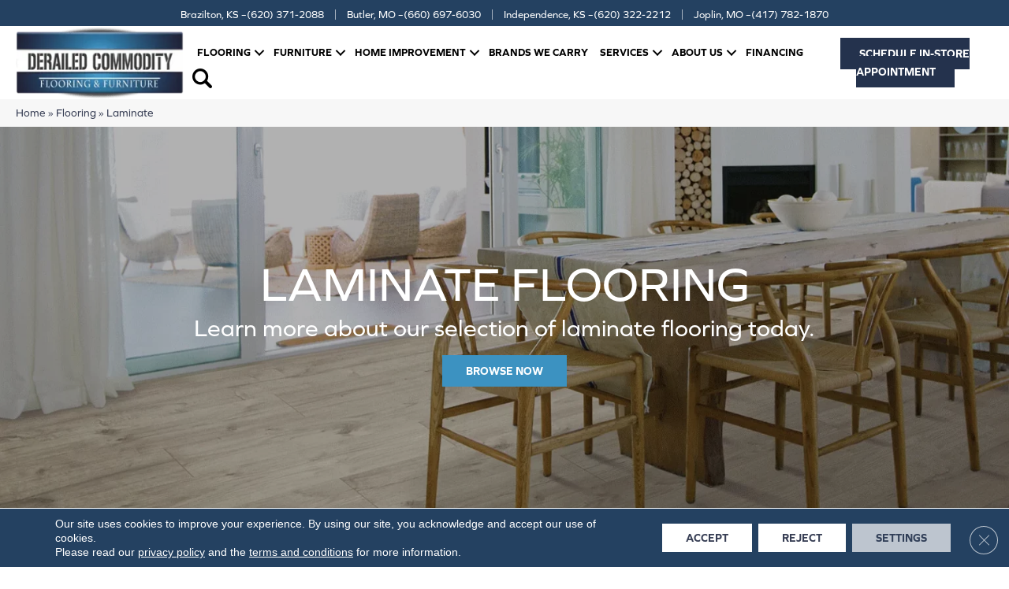

--- FILE ---
content_type: text/html; charset=UTF-8
request_url: https://derailedcommodity.com/flooring/laminate/
body_size: 22615
content:
<!DOCTYPE html><html lang="en-US"><head><meta charset="UTF-8" /><link rel="preconnect" href="https://fonts.gstatic.com/" crossorigin /> <script>var gform;gform||(document.addEventListener("gform_main_scripts_loaded",function(){gform.scriptsLoaded=!0}),document.addEventListener("gform/theme/scripts_loaded",function(){gform.themeScriptsLoaded=!0}),window.addEventListener("DOMContentLoaded",function(){gform.domLoaded=!0}),gform={domLoaded:!1,scriptsLoaded:!1,themeScriptsLoaded:!1,isFormEditor:()=>"function"==typeof InitializeEditor,callIfLoaded:function(o){return!(!gform.domLoaded||!gform.scriptsLoaded||!gform.themeScriptsLoaded&&!gform.isFormEditor()||(gform.isFormEditor()&&console.warn("The use of gform.initializeOnLoaded() is deprecated in the form editor context and will be removed in Gravity Forms 3.1."),o(),0))},initializeOnLoaded:function(o){gform.callIfLoaded(o)||(document.addEventListener("gform_main_scripts_loaded",()=>{gform.scriptsLoaded=!0,gform.callIfLoaded(o)}),document.addEventListener("gform/theme/scripts_loaded",()=>{gform.themeScriptsLoaded=!0,gform.callIfLoaded(o)}),window.addEventListener("DOMContentLoaded",()=>{gform.domLoaded=!0,gform.callIfLoaded(o)}))},hooks:{action:{},filter:{}},addAction:function(o,r,e,t){gform.addHook("action",o,r,e,t)},addFilter:function(o,r,e,t){gform.addHook("filter",o,r,e,t)},doAction:function(o){gform.doHook("action",o,arguments)},applyFilters:function(o){return gform.doHook("filter",o,arguments)},removeAction:function(o,r){gform.removeHook("action",o,r)},removeFilter:function(o,r,e){gform.removeHook("filter",o,r,e)},addHook:function(o,r,e,t,n){null==gform.hooks[o][r]&&(gform.hooks[o][r]=[]);var d=gform.hooks[o][r];null==n&&(n=r+"_"+d.length),gform.hooks[o][r].push({tag:n,callable:e,priority:t=null==t?10:t})},doHook:function(r,o,e){var t;if(e=Array.prototype.slice.call(e,1),null!=gform.hooks[r][o]&&((o=gform.hooks[r][o]).sort(function(o,r){return o.priority-r.priority}),o.forEach(function(o){"function"!=typeof(t=o.callable)&&(t=window[t]),"action"==r?t.apply(null,e):e[0]=t.apply(null,e)})),"filter"==r)return e[0]},removeHook:function(o,r,t,n){var e;null!=gform.hooks[o][r]&&(e=(e=gform.hooks[o][r]).filter(function(o,r,e){return!!(null!=n&&n!=o.tag||null!=t&&t!=o.priority)}),gform.hooks[o][r]=e)}});</script> <meta name='viewport' content='width=device-width, initial-scale=1.0' /><meta http-equiv='X-UA-Compatible' content='IE=edge' /><link rel="profile" href="https://gmpg.org/xfn/11" /><meta name='robots' content='index, follow, max-image-preview:large, max-snippet:-1, max-video-preview:-1' /><title>Brazilton, KS&#039;s Top Laminate Flooring Store | Derailed Commodity Flooring &amp; Furniture</title><meta name="description" content="Laminate can add a stunning touch to your office or home. It&#039;s affordable, durable, and versatile. You simply can&#039;t go wrong! Learn more." /><link rel="canonical" href="https://derailedcommodity.com/flooring/laminate/" /><meta property="og:locale" content="en_US" /><meta property="og:type" content="article" /><meta property="og:title" content="Brazilton, KS&#039;s Top Laminate Flooring Store | Derailed Commodity Flooring &amp; Furniture" /><meta property="og:description" content="Laminate can add a stunning touch to your office or home. It&#039;s affordable, durable, and versatile. You simply can&#039;t go wrong! Learn more." /><meta property="og:url" content="https://derailedcommodity.com/flooring/laminate/" /><meta property="og:site_name" content="Derailed Commodity Flooring &amp; Furniture" /><meta property="article:modified_time" content="2026-01-14T13:20:04+00:00" /><meta property="og:image" content="https://derailedcommodity.com/wp-content/uploads/2025/04/basiclogo-10.webp" /><meta property="og:image:width" content="1200" /><meta property="og:image:height" content="675" /><meta property="og:image:type" content="image/webp" /><meta name="twitter:card" content="summary_large_image" /><meta name="twitter:label1" content="Est. reading time" /><meta name="twitter:data1" content="4 minutes" /><link rel='dns-prefetch' href='//use.typekit.net' /><link rel='dns-prefetch' href='//fonts.googleapis.com' /><link href='https://fonts.gstatic.com' crossorigin rel='preconnect' /> <script defer src="https://connect.podium.com/widget.js#ORG_TOKEN=03661cd3-08f6-4773-a4d3-a4424eb08410" id="podium-widget" data-organization-api-token="03661cd3-08f6-4773-a4d3-a4424eb08410"></script><script src="https://static.floorforce.com/init-2.min.js" defer="true"></script><script stayinhead="true" src="https://www.floorlytics.broadlu.me/ff8/scitylana.min.js" defer="true"></script> <script type="text/javascript" stayinhead="true">!function(a,e){if(a.__mosaic)a.console&&a.console.warn("mosaic already loaded");else{a.__mosaic={loaded:!0};var o=e.createElement("script");o.type="text/javascript",o.defer=!0,o.src="https://cdn.dhq.technology/"+a.location.host+"/public/main.js",e.head.appendChild(o)}}(window,document);</script><link rel="alternate" title="oEmbed (JSON)" type="application/json+oembed" href="https://derailedcommodity.com/wp-json/oembed/1.0/embed?url=https%3A%2F%2Fderailedcommodity.com%2Fflooring%2Flaminate%2F" /><link rel="alternate" title="oEmbed (XML)" type="text/xml+oembed" href="https://derailedcommodity.com/wp-json/oembed/1.0/embed?url=https%3A%2F%2Fderailedcommodity.com%2Fflooring%2Flaminate%2F&#038;format=xml" /><link rel="preload" href="https://derailedcommodity.com/wp-content/plugins/bb-plugin/fonts/fontawesome/5.15.4/webfonts/fa-regular-400.woff2" as="font" type="font/woff2" crossorigin="anonymous"><link rel="preload" href="https://derailedcommodity.com/wp-content/plugins/bb-plugin/fonts/fontawesome/5.15.4/webfonts/fa-solid-900.woff2" as="font" type="font/woff2" crossorigin="anonymous"><style id='wp-img-auto-sizes-contain-inline-css'>img:is([sizes=auto i],[sizes^="auto," i]){contain-intrinsic-size:3000px 1500px}</style> <script>WebFontConfig={google:{families:["Montserrat:600","Lato:700&display=swap"]}};if ( typeof WebFont === "object" && typeof WebFont.load === "function" ) { WebFont.load( WebFontConfig ); }</script><script data-optimized="1" src="https://derailedcommodity.com/wp-content/plugins/litespeed-cache/assets/js/webfontloader.min.js"></script> <link data-optimized="1" rel='stylesheet' id='font-awesome-styles-css' href='https://derailedcommodity.com/wp-content/litespeed/css/cbe4176233aebe5f1cb7e8cce11648f3.css?ver=695c3' media='all' /><link data-optimized="1" rel='stylesheet' id='brands-css' href='https://derailedcommodity.com/wp-content/litespeed/css/37152e6c6732de0ee1fa4e32e5aa77d3.css?ver=503b5' media='all' /><link data-optimized="1" rel='stylesheet' id='frontend-styles-css' href='https://derailedcommodity.com/wp-content/litespeed/css/dd16209a272932d8ce38ad487df836a9.css?ver=cb3e1' media='all' /><link data-optimized="1" rel='stylesheet' id='font-awesome-5-css' href='https://derailedcommodity.com/wp-content/litespeed/css/d26104cbaec3dfec0c3977b9f2f76b5c.css?ver=1bee7' media='all' /><link data-optimized="1" rel='stylesheet' id='fl-builder-layout-1111323-css' href='https://derailedcommodity.com/wp-content/litespeed/css/e6d9665c77d6e9806e8436f00a7f3bda.css?ver=5cd65' media='all' /><link data-optimized="1" rel='stylesheet' id='custom-typekit-css-css' href='https://derailedcommodity.com/wp-content/litespeed/css/f67954a227877cfbf54a1dfc67342449.css?ver=42449' media='all' /><link data-optimized="1" rel='stylesheet' id='page-list-style-css' href='https://derailedcommodity.com/wp-content/litespeed/css/42bf478b0831daa2bb2e09cf5ae303e2.css?ver=5160d' media='all' /><link data-optimized="1" rel='stylesheet' id='dashicons-css' href='https://derailedcommodity.com/wp-content/litespeed/css/03fd386f3aef442a59ef0e1da56a0e9e.css?ver=52ced' media='all' /><link data-optimized="1" rel='stylesheet' id='rmp-menu-styles-css' href='https://derailedcommodity.com/wp-content/litespeed/css/1c0446aa177e667b08b5148fa7af02d5.css?ver=8c01d' media='all' /><link data-optimized="1" rel='stylesheet' id='jquery-magnificpopup-css' href='https://derailedcommodity.com/wp-content/litespeed/css/1ab2d98328afc5ab735f016784d0a5ff.css?ver=d2d02' media='all' /><link data-optimized="1" rel='stylesheet' id='fl-builder-layout-bundle-d0e6472d6e5c48c9420ab790007fd76b-css' href='https://derailedcommodity.com/wp-content/litespeed/css/ce9e36655d2fbb79d69ee23797840968.css?ver=383d4' media='all' /><link data-optimized="1" rel='stylesheet' id='moove_gdpr_frontend-css' href='https://derailedcommodity.com/wp-content/litespeed/css/6ae90bfd61bae8d8b35611134077bd8f.css?ver=0165e' media='all' /><style id='moove_gdpr_frontend-inline-css'>#moove_gdpr_cookie_modal .moove-gdpr-modal-content .moove-gdpr-tab-main h3.tab-title,#moove_gdpr_cookie_modal .moove-gdpr-modal-content .moove-gdpr-tab-main span.tab-title,#moove_gdpr_cookie_modal .moove-gdpr-modal-content .moove-gdpr-modal-left-content #moove-gdpr-menu li a,#moove_gdpr_cookie_modal .moove-gdpr-modal-content .moove-gdpr-modal-left-content #moove-gdpr-menu li button,#moove_gdpr_cookie_modal .moove-gdpr-modal-content .moove-gdpr-modal-left-content .moove-gdpr-branding-cnt a,#moove_gdpr_cookie_modal .moove-gdpr-modal-content .moove-gdpr-modal-footer-content .moove-gdpr-button-holder a.mgbutton,#moove_gdpr_cookie_modal .moove-gdpr-modal-content .moove-gdpr-modal-footer-content .moove-gdpr-button-holder button.mgbutton,#moove_gdpr_cookie_modal .cookie-switch .cookie-slider:after,#moove_gdpr_cookie_modal .cookie-switch .slider:after,#moove_gdpr_cookie_modal .switch .cookie-slider:after,#moove_gdpr_cookie_modal .switch .slider:after,#moove_gdpr_cookie_info_bar .moove-gdpr-info-bar-container .moove-gdpr-info-bar-content p,#moove_gdpr_cookie_info_bar .moove-gdpr-info-bar-container .moove-gdpr-info-bar-content p a,#moove_gdpr_cookie_info_bar .moove-gdpr-info-bar-container .moove-gdpr-info-bar-content a.mgbutton,#moove_gdpr_cookie_info_bar .moove-gdpr-info-bar-container .moove-gdpr-info-bar-content button.mgbutton,#moove_gdpr_cookie_modal .moove-gdpr-modal-content .moove-gdpr-tab-main .moove-gdpr-tab-main-content h1,#moove_gdpr_cookie_modal .moove-gdpr-modal-content .moove-gdpr-tab-main .moove-gdpr-tab-main-content h2,#moove_gdpr_cookie_modal .moove-gdpr-modal-content .moove-gdpr-tab-main .moove-gdpr-tab-main-content h3,#moove_gdpr_cookie_modal .moove-gdpr-modal-content .moove-gdpr-tab-main .moove-gdpr-tab-main-content h4,#moove_gdpr_cookie_modal .moove-gdpr-modal-content .moove-gdpr-tab-main .moove-gdpr-tab-main-content h5,#moove_gdpr_cookie_modal .moove-gdpr-modal-content .moove-gdpr-tab-main .moove-gdpr-tab-main-content h6,#moove_gdpr_cookie_modal .moove-gdpr-modal-content.moove_gdpr_modal_theme_v2 .moove-gdpr-modal-title .tab-title,#moove_gdpr_cookie_modal .moove-gdpr-modal-content.moove_gdpr_modal_theme_v2 .moove-gdpr-tab-main h3.tab-title,#moove_gdpr_cookie_modal .moove-gdpr-modal-content.moove_gdpr_modal_theme_v2 .moove-gdpr-tab-main span.tab-title,#moove_gdpr_cookie_modal .moove-gdpr-modal-content.moove_gdpr_modal_theme_v2 .moove-gdpr-branding-cnt a{font-weight:inherit}#moove_gdpr_cookie_modal,#moove_gdpr_cookie_info_bar,.gdpr_cookie_settings_shortcode_content{font-family:&#039;Montserrat&#039;,sans-serif}#moove_gdpr_save_popup_settings_button{background-color:#373737;color:#fff}#moove_gdpr_save_popup_settings_button:hover{background-color:#000}#moove_gdpr_cookie_info_bar .moove-gdpr-info-bar-container .moove-gdpr-info-bar-content a.mgbutton,#moove_gdpr_cookie_info_bar .moove-gdpr-info-bar-container .moove-gdpr-info-bar-content button.mgbutton{background-color:#e22c2c}#moove_gdpr_cookie_modal .moove-gdpr-modal-content .moove-gdpr-modal-footer-content .moove-gdpr-button-holder a.mgbutton,#moove_gdpr_cookie_modal .moove-gdpr-modal-content .moove-gdpr-modal-footer-content .moove-gdpr-button-holder button.mgbutton,.gdpr_cookie_settings_shortcode_content .gdpr-shr-button.button-green{background-color:#e22c2c;border-color:#e22c2c}#moove_gdpr_cookie_modal .moove-gdpr-modal-content .moove-gdpr-modal-footer-content .moove-gdpr-button-holder a.mgbutton:hover,#moove_gdpr_cookie_modal .moove-gdpr-modal-content .moove-gdpr-modal-footer-content .moove-gdpr-button-holder button.mgbutton:hover,.gdpr_cookie_settings_shortcode_content .gdpr-shr-button.button-green:hover{background-color:#fff;color:#e22c2c}#moove_gdpr_cookie_modal .moove-gdpr-modal-content .moove-gdpr-modal-close i,#moove_gdpr_cookie_modal .moove-gdpr-modal-content .moove-gdpr-modal-close span.gdpr-icon{background-color:#e22c2c;border:1px solid #e22c2c}#moove_gdpr_cookie_info_bar span.moove-gdpr-infobar-allow-all.focus-g,#moove_gdpr_cookie_info_bar span.moove-gdpr-infobar-allow-all:focus,#moove_gdpr_cookie_info_bar button.moove-gdpr-infobar-allow-all.focus-g,#moove_gdpr_cookie_info_bar button.moove-gdpr-infobar-allow-all:focus,#moove_gdpr_cookie_info_bar span.moove-gdpr-infobar-reject-btn.focus-g,#moove_gdpr_cookie_info_bar span.moove-gdpr-infobar-reject-btn:focus,#moove_gdpr_cookie_info_bar button.moove-gdpr-infobar-reject-btn.focus-g,#moove_gdpr_cookie_info_bar button.moove-gdpr-infobar-reject-btn:focus,#moove_gdpr_cookie_info_bar span.change-settings-button.focus-g,#moove_gdpr_cookie_info_bar span.change-settings-button:focus,#moove_gdpr_cookie_info_bar button.change-settings-button.focus-g,#moove_gdpr_cookie_info_bar button.change-settings-button:focus{-webkit-box-shadow:0 0 1px 3px #e22c2c;-moz-box-shadow:0 0 1px 3px #e22c2c;box-shadow:0 0 1px 3px #e22c2c}#moove_gdpr_cookie_modal .moove-gdpr-modal-content .moove-gdpr-modal-close i:hover,#moove_gdpr_cookie_modal .moove-gdpr-modal-content .moove-gdpr-modal-close span.gdpr-icon:hover,#moove_gdpr_cookie_info_bar span[data-href]>u.change-settings-button{color:#e22c2c}#moove_gdpr_cookie_modal .moove-gdpr-modal-content .moove-gdpr-modal-left-content #moove-gdpr-menu li.menu-item-selected a span.gdpr-icon,#moove_gdpr_cookie_modal .moove-gdpr-modal-content .moove-gdpr-modal-left-content #moove-gdpr-menu li.menu-item-selected button span.gdpr-icon{color:inherit}#moove_gdpr_cookie_modal .moove-gdpr-modal-content .moove-gdpr-modal-left-content #moove-gdpr-menu li a span.gdpr-icon,#moove_gdpr_cookie_modal .moove-gdpr-modal-content .moove-gdpr-modal-left-content #moove-gdpr-menu li button span.gdpr-icon{color:inherit}#moove_gdpr_cookie_modal .gdpr-acc-link{line-height:0;font-size:0;color:#fff0;position:absolute}#moove_gdpr_cookie_modal .moove-gdpr-modal-content .moove-gdpr-modal-close:hover i,#moove_gdpr_cookie_modal .moove-gdpr-modal-content .moove-gdpr-modal-left-content #moove-gdpr-menu li a,#moove_gdpr_cookie_modal .moove-gdpr-modal-content .moove-gdpr-modal-left-content #moove-gdpr-menu li button,#moove_gdpr_cookie_modal .moove-gdpr-modal-content .moove-gdpr-modal-left-content #moove-gdpr-menu li button i,#moove_gdpr_cookie_modal .moove-gdpr-modal-content .moove-gdpr-modal-left-content #moove-gdpr-menu li a i,#moove_gdpr_cookie_modal .moove-gdpr-modal-content .moove-gdpr-tab-main .moove-gdpr-tab-main-content a:hover,#moove_gdpr_cookie_info_bar.moove-gdpr-dark-scheme .moove-gdpr-info-bar-container .moove-gdpr-info-bar-content a.mgbutton:hover,#moove_gdpr_cookie_info_bar.moove-gdpr-dark-scheme .moove-gdpr-info-bar-container .moove-gdpr-info-bar-content button.mgbutton:hover,#moove_gdpr_cookie_info_bar.moove-gdpr-dark-scheme .moove-gdpr-info-bar-container .moove-gdpr-info-bar-content a:hover,#moove_gdpr_cookie_info_bar.moove-gdpr-dark-scheme .moove-gdpr-info-bar-container .moove-gdpr-info-bar-content button:hover,#moove_gdpr_cookie_info_bar.moove-gdpr-dark-scheme .moove-gdpr-info-bar-container .moove-gdpr-info-bar-content span.change-settings-button:hover,#moove_gdpr_cookie_info_bar.moove-gdpr-dark-scheme .moove-gdpr-info-bar-container .moove-gdpr-info-bar-content button.change-settings-button:hover,#moove_gdpr_cookie_info_bar.moove-gdpr-dark-scheme .moove-gdpr-info-bar-container .moove-gdpr-info-bar-content u.change-settings-button:hover,#moove_gdpr_cookie_info_bar span[data-href]>u.change-settings-button,#moove_gdpr_cookie_info_bar.moove-gdpr-dark-scheme .moove-gdpr-info-bar-container .moove-gdpr-info-bar-content a.mgbutton.focus-g,#moove_gdpr_cookie_info_bar.moove-gdpr-dark-scheme .moove-gdpr-info-bar-container .moove-gdpr-info-bar-content button.mgbutton.focus-g,#moove_gdpr_cookie_info_bar.moove-gdpr-dark-scheme .moove-gdpr-info-bar-container .moove-gdpr-info-bar-content a.focus-g,#moove_gdpr_cookie_info_bar.moove-gdpr-dark-scheme .moove-gdpr-info-bar-container .moove-gdpr-info-bar-content button.focus-g,#moove_gdpr_cookie_info_bar.moove-gdpr-dark-scheme .moove-gdpr-info-bar-container .moove-gdpr-info-bar-content a.mgbutton:focus,#moove_gdpr_cookie_info_bar.moove-gdpr-dark-scheme .moove-gdpr-info-bar-container .moove-gdpr-info-bar-content button.mgbutton:focus,#moove_gdpr_cookie_info_bar.moove-gdpr-dark-scheme .moove-gdpr-info-bar-container .moove-gdpr-info-bar-content a:focus,#moove_gdpr_cookie_info_bar.moove-gdpr-dark-scheme .moove-gdpr-info-bar-container .moove-gdpr-info-bar-content button:focus,#moove_gdpr_cookie_info_bar.moove-gdpr-dark-scheme .moove-gdpr-info-bar-container .moove-gdpr-info-bar-content span.change-settings-button.focus-g,span.change-settings-button:focus,button.change-settings-button.focus-g,button.change-settings-button:focus,#moove_gdpr_cookie_info_bar.moove-gdpr-dark-scheme .moove-gdpr-info-bar-container .moove-gdpr-info-bar-content u.change-settings-button.focus-g,#moove_gdpr_cookie_info_bar.moove-gdpr-dark-scheme .moove-gdpr-info-bar-container .moove-gdpr-info-bar-content u.change-settings-button:focus{color:#e22c2c}#moove_gdpr_cookie_modal .moove-gdpr-branding.focus-g span,#moove_gdpr_cookie_modal .moove-gdpr-modal-content .moove-gdpr-tab-main a.focus-g,#moove_gdpr_cookie_modal .moove-gdpr-modal-content .moove-gdpr-tab-main .gdpr-cd-details-toggle.focus-g{color:#e22c2c}#moove_gdpr_cookie_modal.gdpr_lightbox-hide{display:none}</style><link data-optimized="1" rel='stylesheet' id='bootstrap-css' href='https://derailedcommodity.com/wp-content/litespeed/css/42443ee2a6bf2827917e25581fd364cd.css?ver=21801' media='all' /><link data-optimized="1" rel='stylesheet' id='fl-automator-skin-css' href='https://derailedcommodity.com/wp-content/litespeed/css/148008a8fb40851813f6e139425df72a.css?ver=caab2' media='all' /><link data-optimized="1" rel='stylesheet' id='fl-child-theme-css' href='https://derailedcommodity.com/wp-content/litespeed/css/84d89861b74bbefc5733286745d278df.css?ver=2ef5b' media='all' /> <script src="https://derailedcommodity.com/wp-includes/js/jquery/jquery.min.js?ver=3.7.1" id="jquery-core-js"></script> <link rel="https://api.w.org/" href="https://derailedcommodity.com/wp-json/" /><link rel="alternate" title="JSON" type="application/json" href="https://derailedcommodity.com/wp-json/wp/v2/pages/1111323" /><link rel='shortlink' href='https://derailedcommodity.com/?p=1111323' /><style>:root{--birdEye-primary-color:#383f55}</style><style>.salebanner-slide{max-height:440px!important;margin:0 auto;display:block}.homepage-banner-bg{background-image:url(https://mmllc-images.s3.amazonaws.com/promos/vlctynwyrs2026sl/background_10770_813965198homepagebackground.jpg)!important;background-repeat:no-repeat}.fl-row-content-wrap.nosalebg{background-image:url(https://mmllc-images.s3.us-east-2.amazonaws.com/beautifall-financing/no-promo-background.jpg)!important;background-repeat:no-repeat;background-position:center center;background-attachment:scroll;background-size:cover}.fl-row-content-wrap.custombg{background-image:url(https://mmllc-images.s3.amazonaws.com/promos/vlctynwyrs2026sl/background_10773_813965192formpagebackground.jpg)!important;background-repeat:no-repeat;background-position:center center;background-attachment:scroll;background-size:cover}.fl-row-content-wrap.homepage{background-image:url(https://mmllc-images.s3.amazonaws.com/promos/vlctynwyrs2026sl/background_10770_813965198homepagebackground.jpg)!important;// background-image:url(https://mmllc-images.s3.amazonaws.com/promos/vlctynwyrs2026sl/background_10773_813965192formpagebackground.jpg)!important;background-repeat:no-repeat;background-position:center center;background-attachment:scroll;background-size:cover}img.salebanner.fl-slide-photo-img{max-width:500px}.banner-mobile{display:none;text-align:center}@media(max-width:1080px){.fl-page-header-primary .fl-logo-img{max-width:80%}}@media(max-width:992px){.fl-page-header-primary .fl-logo-img{max-width:50%}.banner-below-heading-n-text h2 span{font-size:25px;line-height:28px}.banner-deskop{display:none}.banner-mobile{display:block}}</style> <script>(function(w,d,s,l,i){w[l]=w[l]||[];w[l].push({'gtm.start':
		new Date().getTime(),event:'gtm.js'});var f=d.getElementsByTagName(s)[0],
		j=d.createElement(s),dl=l!='dataLayer'?'&l='+l:'';j.async=true;j.src=
		'https://www.googletagmanager.com/gtm.js?id='+i+dl;f.parentNode.insertBefore(j,f);
		})(window,document,'script','dataLayer', 'GTM-M6ZLDCKN' );</script> <meta name="viewport" content="width=device-width, minimum-scale=1.0, maximum-scale=1.0, user-scalable=no"> <script type="application/ld+json" class="saswp-schema-markup-output">[{"@context":"https:\/\/schema.org\/","@graph":[{"@context":"https:\/\/schema.org\/","@type":"SiteNavigationElement","@id":"https:\/\/derailedcommodity.com\/#flooring","name":"Flooring","url":"https:\/\/derailedcommodity.com\/flooring\/"},{"@context":"https:\/\/schema.org\/","@type":"SiteNavigationElement","@id":"https:\/\/derailedcommodity.com\/#carpet","name":"Carpet","url":"https:\/\/derailedcommodity.com\/flooring\/carpet\/"},{"@context":"https:\/\/schema.org\/","@type":"SiteNavigationElement","@id":"https:\/\/derailedcommodity.com\/#carpet-products","name":"Carpet Products","url":"https:\/\/derailedcommodity.com\/flooring\/carpet\/products\/"},{"@context":"https:\/\/schema.org\/","@type":"SiteNavigationElement","@id":"https:\/\/derailedcommodity.com\/#carpet-brands","name":"Carpet Brands","url":"https:\/\/derailedcommodity.com\/carpet-brands\/"},{"@context":"https:\/\/schema.org\/","@type":"SiteNavigationElement","@id":"https:\/\/derailedcommodity.com\/#carpet-inspiration-gallery","name":"Carpet Inspiration Gallery","url":"https:\/\/derailedcommodity.com\/flooring\/carpet\/gallery\/"},{"@context":"https:\/\/schema.org\/","@type":"SiteNavigationElement","@id":"https:\/\/derailedcommodity.com\/#carpet-installation","name":"Carpet Installation","url":"https:\/\/derailedcommodity.com\/flooring\/carpet\/installation\/"},{"@context":"https:\/\/schema.org\/","@type":"SiteNavigationElement","@id":"https:\/\/derailedcommodity.com\/#carpet-care-maintenance","name":"Carpet Care &#038; Maintenance","url":"https:\/\/derailedcommodity.com\/flooring\/carpet\/care-and-maintenance\/"},{"@context":"https:\/\/schema.org\/","@type":"SiteNavigationElement","@id":"https:\/\/derailedcommodity.com\/#hardwood","name":"Hardwood","url":"https:\/\/derailedcommodity.com\/flooring\/hardwood\/"},{"@context":"https:\/\/schema.org\/","@type":"SiteNavigationElement","@id":"https:\/\/derailedcommodity.com\/#hardwood-products","name":"Hardwood Products","url":"https:\/\/derailedcommodity.com\/flooring\/hardwood\/products\/"},{"@context":"https:\/\/schema.org\/","@type":"SiteNavigationElement","@id":"https:\/\/derailedcommodity.com\/#hardwood-brands","name":"Hardwood Brands","url":"https:\/\/derailedcommodity.com\/hardwood-brands\/"},{"@context":"https:\/\/schema.org\/","@type":"SiteNavigationElement","@id":"https:\/\/derailedcommodity.com\/#floorte","name":"Floorte","url":"https:\/\/derailedcommodity.com\/?page_id=1201772"},{"@context":"https:\/\/schema.org\/","@type":"SiteNavigationElement","@id":"https:\/\/derailedcommodity.com\/#hardwood-inspiration-gallery","name":"Hardwood Inspiration Gallery","url":"https:\/\/derailedcommodity.com\/flooring\/hardwood\/gallery\/"},{"@context":"https:\/\/schema.org\/","@type":"SiteNavigationElement","@id":"https:\/\/derailedcommodity.com\/#hardwood-installation","name":"Hardwood Installation","url":"https:\/\/derailedcommodity.com\/flooring\/hardwood\/installation\/"},{"@context":"https:\/\/schema.org\/","@type":"SiteNavigationElement","@id":"https:\/\/derailedcommodity.com\/#hardwood-care-maintenance","name":"Hardwood Care &#038; Maintenance","url":"https:\/\/derailedcommodity.com\/flooring\/hardwood\/care-and-maintenance\/"},{"@context":"https:\/\/schema.org\/","@type":"SiteNavigationElement","@id":"https:\/\/derailedcommodity.com\/#laminate","name":"Laminate","url":"https:\/\/derailedcommodity.com\/flooring\/laminate\/"},{"@context":"https:\/\/schema.org\/","@type":"SiteNavigationElement","@id":"https:\/\/derailedcommodity.com\/#laminate-products","name":"Laminate Products","url":"https:\/\/derailedcommodity.com\/flooring\/laminate\/products\/"},{"@context":"https:\/\/schema.org\/","@type":"SiteNavigationElement","@id":"https:\/\/derailedcommodity.com\/#laminate-brands","name":"Laminate Brands","url":"https:\/\/derailedcommodity.com\/laminate-brands\/"},{"@context":"https:\/\/schema.org\/","@type":"SiteNavigationElement","@id":"https:\/\/derailedcommodity.com\/#laminate-inspiration-gallery","name":"Laminate Inspiration Gallery","url":"https:\/\/derailedcommodity.com\/flooring\/laminate\/gallery\/"},{"@context":"https:\/\/schema.org\/","@type":"SiteNavigationElement","@id":"https:\/\/derailedcommodity.com\/#laminate-installation","name":"Laminate Installation","url":"https:\/\/derailedcommodity.com\/flooring\/laminate\/installation\/"},{"@context":"https:\/\/schema.org\/","@type":"SiteNavigationElement","@id":"https:\/\/derailedcommodity.com\/#laminate-care-maintenance","name":"Laminate Care &#038; Maintenance","url":"https:\/\/derailedcommodity.com\/flooring\/laminate\/care-and-maintenance\/"},{"@context":"https:\/\/schema.org\/","@type":"SiteNavigationElement","@id":"https:\/\/derailedcommodity.com\/#luxury-vinyl","name":"Luxury Vinyl","url":"https:\/\/derailedcommodity.com\/flooring\/luxury-vinyl\/"},{"@context":"https:\/\/schema.org\/","@type":"SiteNavigationElement","@id":"https:\/\/derailedcommodity.com\/#luxury-vinyl-products","name":"Luxury Vinyl Products","url":"https:\/\/derailedcommodity.com\/flooring\/luxury-vinyl\/products\/"},{"@context":"https:\/\/schema.org\/","@type":"SiteNavigationElement","@id":"https:\/\/derailedcommodity.com\/#luxury-vinyl-tile-brands","name":"Luxury Vinyl Tile Brands","url":"https:\/\/derailedcommodity.com\/lvt-brands\/"},{"@context":"https:\/\/schema.org\/","@type":"SiteNavigationElement","@id":"https:\/\/derailedcommodity.com\/#coretec","name":"Coretec","url":"https:\/\/derailedcommodity.com\/flooring\/luxury-vinyl\/coretec\/"},{"@context":"https:\/\/schema.org\/","@type":"SiteNavigationElement","@id":"https:\/\/derailedcommodity.com\/#luxury-vinyl-inspiration-gallery","name":"Luxury Vinyl Inspiration Gallery","url":"https:\/\/derailedcommodity.com\/flooring\/luxury-vinyl\/gallery\/"},{"@context":"https:\/\/schema.org\/","@type":"SiteNavigationElement","@id":"https:\/\/derailedcommodity.com\/#luxury-vinyl-installation","name":"Luxury Vinyl Installation","url":"https:\/\/derailedcommodity.com\/flooring\/luxury-vinyl\/installation\/"},{"@context":"https:\/\/schema.org\/","@type":"SiteNavigationElement","@id":"https:\/\/derailedcommodity.com\/#luxury-vinyl-care-maintenance","name":"Luxury Vinyl Care &#038; Maintenance","url":"https:\/\/derailedcommodity.com\/flooring\/luxury-vinyl\/care-and-maintenance\/"},{"@context":"https:\/\/schema.org\/","@type":"SiteNavigationElement","@id":"https:\/\/derailedcommodity.com\/#area-rugs","name":"Area Rugs","url":"https:\/\/derailedcommodity.com\/flooring\/area-rugs\/"},{"@context":"https:\/\/schema.org\/","@type":"SiteNavigationElement","@id":"https:\/\/derailedcommodity.com\/#area-rug-inspiration-gallery","name":"Area Rug Inspiration Gallery","url":"https:\/\/derailedcommodity.com\/flooring\/area-rugs\/gallery\/"},{"@context":"https:\/\/schema.org\/","@type":"SiteNavigationElement","@id":"https:\/\/derailedcommodity.com\/#area-rug-brands","name":"Area Rug Brands","url":"https:\/\/derailedcommodity.com\/area-rug-brands\/"},{"@context":"https:\/\/schema.org\/","@type":"SiteNavigationElement","@id":"https:\/\/derailedcommodity.com\/#area-rug-pads","name":"Area Rug Pads","url":"https:\/\/derailedcommodity.com\/flooring\/area-rugs\/rug-pads\/"},{"@context":"https:\/\/schema.org\/","@type":"SiteNavigationElement","@id":"https:\/\/derailedcommodity.com\/#area-rugs-care-maintenance","name":"Area Rugs Care &#038; Maintenance","url":"https:\/\/derailedcommodity.com\/flooring\/area-rugs\/care-and-maintenance\/"},{"@context":"https:\/\/schema.org\/","@type":"SiteNavigationElement","@id":"https:\/\/derailedcommodity.com\/#furniture","name":"Furniture","url":"https:\/\/derailedcommodity.com\/furniture\/"},{"@context":"https:\/\/schema.org\/","@type":"SiteNavigationElement","@id":"https:\/\/derailedcommodity.com\/#ashley-furniture","name":"Ashley Furniture","url":"https:\/\/derailedcommodity.com\/furniture\/ashley-furniture-collections\/"},{"@context":"https:\/\/schema.org\/","@type":"SiteNavigationElement","@id":"https:\/\/derailedcommodity.com\/#catnapper-furniture","name":"Catnapper Furniture","url":"https:\/\/derailedcommodity.com\/furniture\/products\/?_brand=catnapper"},{"@context":"https:\/\/schema.org\/","@type":"SiteNavigationElement","@id":"https:\/\/derailedcommodity.com\/#jackson-furniture","name":"Jackson Furniture","url":"https:\/\/derailedcommodity.com\/furniture\/products\/?_brand=jackson"},{"@context":"https:\/\/schema.org\/","@type":"SiteNavigationElement","@id":"https:\/\/derailedcommodity.com\/#furniture-brands","name":"Furniture Brands","url":"https:\/\/derailedcommodity.com\/furniture-brands\/"},{"@context":"https:\/\/schema.org\/","@type":"SiteNavigationElement","@id":"https:\/\/derailedcommodity.com\/#home-improvement","name":"Home Improvement","url":"https:\/\/derailedcommodity.com\/home-improvement\/"},{"@context":"https:\/\/schema.org\/","@type":"SiteNavigationElement","@id":"https:\/\/derailedcommodity.com\/#custom-showers","name":"Custom Showers","url":"https:\/\/derailedcommodity.com\/home-improvement\/custom-showers\/"},{"@context":"https:\/\/schema.org\/","@type":"SiteNavigationElement","@id":"https:\/\/derailedcommodity.com\/#countertops","name":"Countertops","url":"https:\/\/derailedcommodity.com\/home-improvement\/countertops\/"},{"@context":"https:\/\/schema.org\/","@type":"SiteNavigationElement","@id":"https:\/\/derailedcommodity.com\/#cabinets","name":"Cabinets","url":"https:\/\/derailedcommodity.com\/home-improvement\/cabinets\/"},{"@context":"https:\/\/schema.org\/","@type":"SiteNavigationElement","@id":"https:\/\/derailedcommodity.com\/#brands-we-carry","name":"Brands We Carry","url":"https:\/\/derailedcommodity.com\/brand-we-carry\/"},{"@context":"https:\/\/schema.org\/","@type":"SiteNavigationElement","@id":"https:\/\/derailedcommodity.com\/#services","name":"Services","url":"https:\/\/derailedcommodity.com\/services\/"},{"@context":"https:\/\/schema.org\/","@type":"SiteNavigationElement","@id":"https:\/\/derailedcommodity.com\/#room-visualizer","name":"Room Visualizer","url":"https:\/\/derailedcommodity.com\/services\/room-visualizer\/"},{"@context":"https:\/\/schema.org\/","@type":"SiteNavigationElement","@id":"https:\/\/derailedcommodity.com\/#free-in-home-measure","name":"Free In-Home Measure","url":"https:\/\/derailedcommodity.com\/services\/free-measure\/"},{"@context":"https:\/\/schema.org\/","@type":"SiteNavigationElement","@id":"https:\/\/derailedcommodity.com\/#schedule-in-store-appointment","name":"Schedule In-Store Appointment","url":"https:\/\/derailedcommodity.com\/services\/schedule-in-store-appointment\/"},{"@context":"https:\/\/schema.org\/","@type":"SiteNavigationElement","@id":"https:\/\/derailedcommodity.com\/#about-us","name":"About Us","url":"https:\/\/derailedcommodity.com\/about\/"},{"@context":"https:\/\/schema.org\/","@type":"SiteNavigationElement","@id":"https:\/\/derailedcommodity.com\/#reviews","name":"Reviews","url":"https:\/\/derailedcommodity.com\/about\/reviews\/"},{"@context":"https:\/\/schema.org\/","@type":"SiteNavigationElement","@id":"https:\/\/derailedcommodity.com\/#blog","name":"Blog","url":"https:\/\/derailedcommodity.com\/about\/blog\/"},{"@context":"https:\/\/schema.org\/","@type":"SiteNavigationElement","@id":"https:\/\/derailedcommodity.com\/#locations","name":"Locations","url":"https:\/\/derailedcommodity.com\/about\/locations\/"},{"@context":"https:\/\/schema.org\/","@type":"SiteNavigationElement","@id":"https:\/\/derailedcommodity.com\/#brazilton-ks","name":"Brazilton, KS","url":"https:\/\/derailedcommodity.com\/about\/locations\/brazilton-ks\/"},{"@context":"https:\/\/schema.org\/","@type":"SiteNavigationElement","@id":"https:\/\/derailedcommodity.com\/#independence-ks","name":"Independence, KS","url":"https:\/\/derailedcommodity.com\/about\/locations\/independence-ks\/"},{"@context":"https:\/\/schema.org\/","@type":"SiteNavigationElement","@id":"https:\/\/derailedcommodity.com\/#butler-mo","name":"Butler, MO","url":"https:\/\/derailedcommodity.com\/about\/locations\/butler-mo\/"},{"@context":"https:\/\/schema.org\/","@type":"SiteNavigationElement","@id":"https:\/\/derailedcommodity.com\/#joplin-mo","name":"Joplin, MO","url":"https:\/\/derailedcommodity.com\/about\/locations\/joplin-mo\/"},{"@context":"https:\/\/schema.org\/","@type":"SiteNavigationElement","@id":"https:\/\/derailedcommodity.com\/#contact-us","name":"Contact Us","url":"https:\/\/derailedcommodity.com\/contact-us\/"},{"@context":"https:\/\/schema.org\/","@type":"SiteNavigationElement","@id":"https:\/\/derailedcommodity.com\/#financing","name":"Financing","url":"https:\/\/derailedcommodity.com\/flooring-financing\/"},{"@context":"https:\/\/schema.org\/","@type":"SiteNavigationElement","@id":"https:\/\/derailedcommodity.com\/#search","name":"Search","url":"https:\/\/derailedcommodity.com\/"}]}]</script> <link rel="icon" href="https://derailedcommodity.com/wp-content/uploads/2023/12/cropped-Derailed_favicon_32x32-32x32.webp" sizes="32x32" /><link rel="icon" href="https://derailedcommodity.com/wp-content/uploads/2023/12/cropped-Derailed_favicon_32x32-192x192.webp" sizes="192x192" /><link rel="apple-touch-icon" href="https://derailedcommodity.com/wp-content/uploads/2023/12/cropped-Derailed_favicon_32x32-180x180.webp" /><meta name="msapplication-TileImage" content="https://derailedcommodity.com/wp-content/uploads/2023/12/cropped-Derailed_favicon_32x32-270x270.webp" /><style id="wp-custom-css">.furniture .product-variations1{display:none}.product-grid .product-row .fl-post-grid-post .fl-post-grid-image>a>img{object-fit:contain}iframe#assistantPopup{bottom:100px!important}div#podium-website-widget{display:none}</style> <script id="fl-theme-custom-js">gform.addFilter( 'gform_datepicker_options_pre_init', function( optionsObj, formId, fieldId ) {
    if ( (formId == 11 && fieldId == 7) || (formId == 12 && fieldId == 7) ) {
        optionsObj.minDate = 1;
    }
  
    return optionsObj;
});


gform.addFilter( 'gform_datepicker_options_pre_init', function( optionsObj, formId, fieldId ) {
    // Allow selection for other months days.
    optionsObj.selectOtherMonths = true;
    return optionsObj;
});</script> <link data-optimized="1" rel='stylesheet' id='lightbox-style-css' href='https://derailedcommodity.com/wp-content/litespeed/css/e4b66b8eedd61d43f9dad8f6a35c5ffe.css?ver=b52f3' media='all' /></head><body class="wp-singular page-template-default page page-id-1111323 page-parent page-child parent-pageid-1111308 wp-theme-bb-theme wp-child-theme-bb-theme-child fl-builder fl-builder-2-10-0-6 fl-themer-1-5-2-1 fl-theme-1-7-19-1 fl-no-js fl-theme-builder-footer fl-theme-builder-footer-master-footer fl-theme-builder-header fl-theme-builder-header-master-header fl-framework-bootstrap fl-preset-default fl-full-width fl-search-active"  >
<button type="button"  aria-controls="rmp-container-1391136" aria-label="Menu Trigger" id="rmp_menu_trigger-1391136"  class="rmp_menu_trigger rmp-menu-trigger-boring">
<span class="rmp-trigger-box">
<span class="responsive-menu-pro-inner"></span>
</span>
</button><div id="rmp-container-1391136" class="rmp-container rmp-container rmp-slide-left"><div id="rmp-menu-wrap-1391136" class="rmp-menu-wrap"><ul id="rmp-menu-1391136" class="rmp-menu" role="menubar" aria-label="Responsive Menu"><li id="rmp-menu-item-1111381" class=" menu-item menu-item-type-post_type menu-item-object-page current-page-ancestor current-menu-ancestor current-menu-parent current-page-parent current_page_parent current_page_ancestor menu-item-has-children rmp-menu-item rmp-menu-item-current-ancestor rmp-menu-item-current-parent rmp-menu-item-has-children rmp-menu-top-level-item" role="none"><a  href="https://derailedcommodity.com/flooring/"  class="rmp-menu-item-link"  role="menuitem"  >Flooring<div class="rmp-menu-subarrow">▼</div></a><ul aria-label="Flooring"
role="menu" data-depth="2"
class="rmp-submenu rmp-submenu-depth-1"><li id="rmp-menu-item-1111382" class=" menu-item menu-item-type-post_type menu-item-object-page menu-item-has-children rmp-menu-item rmp-menu-item-has-children rmp-menu-sub-level-item" role="none"><a  href="https://derailedcommodity.com/flooring/carpet/"  class="rmp-menu-item-link"  role="menuitem"  >Carpet<div class="rmp-menu-subarrow">▼</div></a><ul aria-label="Carpet"
role="menu" data-depth="3"
class="rmp-submenu rmp-submenu-depth-2"><li id="rmp-menu-item-1111383" class=" menu-item menu-item-type-post_type menu-item-object-page rmp-menu-item rmp-menu-sub-level-item" role="none"><a  href="https://derailedcommodity.com/flooring/carpet/products/"  class="rmp-menu-item-link"  role="menuitem"  >Carpet Products</a></li><li id="rmp-menu-item-1628167" class=" menu-item menu-item-type-post_type menu-item-object-page rmp-menu-item rmp-menu-sub-level-item" role="none"><a  href="https://derailedcommodity.com/carpet-brands/"  class="rmp-menu-item-link"  role="menuitem"  >Carpet Brands</a></li><li id="rmp-menu-item-1111384" class=" menu-item menu-item-type-post_type menu-item-object-page rmp-menu-item rmp-menu-sub-level-item" role="none"><a  href="https://derailedcommodity.com/flooring/carpet/gallery/"  class="rmp-menu-item-link"  role="menuitem"  >Carpet Inspiration Gallery</a></li><li id="rmp-menu-item-1111385" class=" menu-item menu-item-type-post_type menu-item-object-page rmp-menu-item rmp-menu-sub-level-item" role="none"><a  href="https://derailedcommodity.com/flooring/carpet/installation/"  class="rmp-menu-item-link"  role="menuitem"  >Carpet Installation</a></li><li id="rmp-menu-item-1111386" class=" menu-item menu-item-type-post_type menu-item-object-page rmp-menu-item rmp-menu-sub-level-item" role="none"><a  href="https://derailedcommodity.com/flooring/carpet/care-and-maintenance/"  class="rmp-menu-item-link"  role="menuitem"  >Carpet Care &#038; Maintenance</a></li></ul></li><li id="rmp-menu-item-1111387" class=" menu-item menu-item-type-post_type menu-item-object-page menu-item-has-children rmp-menu-item rmp-menu-item-has-children rmp-menu-sub-level-item" role="none"><a  href="https://derailedcommodity.com/flooring/hardwood/"  class="rmp-menu-item-link"  role="menuitem"  >Hardwood<div class="rmp-menu-subarrow">▼</div></a><ul aria-label="Hardwood"
role="menu" data-depth="3"
class="rmp-submenu rmp-submenu-depth-2"><li id="rmp-menu-item-1111388" class=" menu-item menu-item-type-post_type menu-item-object-page rmp-menu-item rmp-menu-sub-level-item" role="none"><a  href="https://derailedcommodity.com/flooring/hardwood/products/"  class="rmp-menu-item-link"  role="menuitem"  >Hardwood Products</a></li><li id="rmp-menu-item-1628169" class=" menu-item menu-item-type-post_type menu-item-object-page rmp-menu-item rmp-menu-sub-level-item" role="none"><a  href="https://derailedcommodity.com/hardwood-brands/"  class="rmp-menu-item-link"  role="menuitem"  >Hardwood Brands</a></li><li id="rmp-menu-item-1111389" class=" menu-item menu-item-type-post_type menu-item-object-page rmp-menu-item rmp-menu-sub-level-item" role="none"><a  href="https://derailedcommodity.com/flooring/hardwood/gallery/"  class="rmp-menu-item-link"  role="menuitem"  >Hardwood Inspiration Gallery</a></li><li id="rmp-menu-item-1111390" class=" menu-item menu-item-type-post_type menu-item-object-page rmp-menu-item rmp-menu-sub-level-item" role="none"><a  href="https://derailedcommodity.com/flooring/hardwood/installation/"  class="rmp-menu-item-link"  role="menuitem"  >Hardwood Installation</a></li><li id="rmp-menu-item-1111391" class=" menu-item menu-item-type-post_type menu-item-object-page rmp-menu-item rmp-menu-sub-level-item" role="none"><a  href="https://derailedcommodity.com/flooring/hardwood/care-and-maintenance/"  class="rmp-menu-item-link"  role="menuitem"  >Hardwood Care &#038; Maintenance</a></li></ul></li><li id="rmp-menu-item-1111392" class=" menu-item menu-item-type-post_type menu-item-object-page current-menu-item page_item page-item-1111323 current_page_item menu-item-has-children rmp-menu-item rmp-menu-current-item rmp-menu-item-has-children rmp-menu-sub-level-item" role="none"><a  href="https://derailedcommodity.com/flooring/laminate/"  class="rmp-menu-item-link"  role="menuitem"  >Laminate<div class="rmp-menu-subarrow">▼</div></a><ul aria-label="Laminate"
role="menu" data-depth="3"
class="rmp-submenu rmp-submenu-depth-2"><li id="rmp-menu-item-1111393" class=" menu-item menu-item-type-post_type menu-item-object-page rmp-menu-item rmp-menu-sub-level-item" role="none"><a  href="https://derailedcommodity.com/flooring/laminate/products/"  class="rmp-menu-item-link"  role="menuitem"  >Laminate Products</a></li><li id="rmp-menu-item-1628168" class=" menu-item menu-item-type-post_type menu-item-object-page rmp-menu-item rmp-menu-sub-level-item" role="none"><a  href="https://derailedcommodity.com/laminate-brands/"  class="rmp-menu-item-link"  role="menuitem"  >Laminate Brands</a></li><li id="rmp-menu-item-1111394" class=" menu-item menu-item-type-post_type menu-item-object-page rmp-menu-item rmp-menu-sub-level-item" role="none"><a  href="https://derailedcommodity.com/flooring/laminate/gallery/"  class="rmp-menu-item-link"  role="menuitem"  >Laminate Inspiration Gallery</a></li><li id="rmp-menu-item-1111395" class=" menu-item menu-item-type-post_type menu-item-object-page rmp-menu-item rmp-menu-sub-level-item" role="none"><a  href="https://derailedcommodity.com/flooring/laminate/installation/"  class="rmp-menu-item-link"  role="menuitem"  >Laminate Installation</a></li><li id="rmp-menu-item-1111396" class=" menu-item menu-item-type-post_type menu-item-object-page rmp-menu-item rmp-menu-sub-level-item" role="none"><a  href="https://derailedcommodity.com/flooring/laminate/care-and-maintenance/"  class="rmp-menu-item-link"  role="menuitem"  >Laminate Care &#038; Maintenance</a></li></ul></li><li id="rmp-menu-item-1111397" class=" menu-item menu-item-type-post_type menu-item-object-page menu-item-has-children rmp-menu-item rmp-menu-item-has-children rmp-menu-sub-level-item" role="none"><a  href="https://derailedcommodity.com/flooring/luxury-vinyl/"  class="rmp-menu-item-link"  role="menuitem"  >Luxury Vinyl<div class="rmp-menu-subarrow">▼</div></a><ul aria-label="Luxury Vinyl"
role="menu" data-depth="3"
class="rmp-submenu rmp-submenu-depth-2"><li id="rmp-menu-item-1111398" class=" menu-item menu-item-type-post_type menu-item-object-page rmp-menu-item rmp-menu-sub-level-item" role="none"><a  href="https://derailedcommodity.com/flooring/luxury-vinyl/products/"  class="rmp-menu-item-link"  role="menuitem"  >Luxury Vinyl Products</a></li><li id="rmp-menu-item-1628166" class=" menu-item menu-item-type-post_type menu-item-object-page rmp-menu-item rmp-menu-sub-level-item" role="none"><a  href="https://derailedcommodity.com/lvt-brands/"  class="rmp-menu-item-link"  role="menuitem"  >Luxury Vinyl Tile Brands</a></li><li id="rmp-menu-item-1201771" class=" menu-item menu-item-type-post_type menu-item-object-page rmp-menu-item rmp-menu-sub-level-item" role="none"><a  href="https://derailedcommodity.com/flooring/luxury-vinyl/coretec/"  class="rmp-menu-item-link"  role="menuitem"  >Coretec</a></li><li id="rmp-menu-item-1111399" class=" menu-item menu-item-type-post_type menu-item-object-page rmp-menu-item rmp-menu-sub-level-item" role="none"><a  href="https://derailedcommodity.com/flooring/luxury-vinyl/gallery/"  class="rmp-menu-item-link"  role="menuitem"  >Luxury Vinyl Inspiration Gallery</a></li><li id="rmp-menu-item-1111400" class=" menu-item menu-item-type-post_type menu-item-object-page rmp-menu-item rmp-menu-sub-level-item" role="none"><a  href="https://derailedcommodity.com/flooring/luxury-vinyl/installation/"  class="rmp-menu-item-link"  role="menuitem"  >Luxury Vinyl Installation</a></li><li id="rmp-menu-item-1111401" class=" menu-item menu-item-type-post_type menu-item-object-page rmp-menu-item rmp-menu-sub-level-item" role="none"><a  href="https://derailedcommodity.com/flooring/luxury-vinyl/care-and-maintenance/"  class="rmp-menu-item-link"  role="menuitem"  >Luxury Vinyl Care &#038; Maintenance</a></li></ul></li><li id="rmp-menu-item-1111407" class=" menu-item menu-item-type-post_type menu-item-object-page menu-item-has-children rmp-menu-item rmp-menu-item-has-children rmp-menu-sub-level-item" role="none"><a  href="https://derailedcommodity.com/flooring/area-rugs/"  class="rmp-menu-item-link"  role="menuitem"  >Area Rugs<div class="rmp-menu-subarrow">▼</div></a><ul aria-label="Area Rugs"
role="menu" data-depth="3"
class="rmp-submenu rmp-submenu-depth-2"><li id="rmp-menu-item-1111408" class=" menu-item menu-item-type-post_type menu-item-object-page rmp-menu-item rmp-menu-sub-level-item" role="none"><a  href="https://derailedcommodity.com/flooring/area-rugs/gallery/"  class="rmp-menu-item-link"  role="menuitem"  >Area Rug Inspiration Gallery</a></li><li id="rmp-menu-item-1628164" class=" menu-item menu-item-type-post_type menu-item-object-page rmp-menu-item rmp-menu-sub-level-item" role="none"><a  href="https://derailedcommodity.com/area-rug-brands/"  class="rmp-menu-item-link"  role="menuitem"  >Area Rug Brands</a></li><li id="rmp-menu-item-1111410" class=" menu-item menu-item-type-post_type menu-item-object-page rmp-menu-item rmp-menu-sub-level-item" role="none"><a  href="https://derailedcommodity.com/flooring/area-rugs/rug-pads/"  class="rmp-menu-item-link"  role="menuitem"  >Area Rug Pads</a></li><li id="rmp-menu-item-1111409" class=" menu-item menu-item-type-post_type menu-item-object-page rmp-menu-item rmp-menu-sub-level-item" role="none"><a  href="https://derailedcommodity.com/flooring/area-rugs/care-and-maintenance/"  class="rmp-menu-item-link"  role="menuitem"  >Area Rugs Care &#038; Maintenance</a></li></ul></li></ul></li><li id="rmp-menu-item-1573949" class=" menu-item menu-item-type-post_type menu-item-object-page menu-item-has-children rmp-menu-item rmp-menu-item-has-children rmp-menu-top-level-item" role="none"><a  href="https://derailedcommodity.com/furniture/"  class="rmp-menu-item-link"  role="menuitem"  >Furniture<div class="rmp-menu-subarrow">▼</div></a><ul aria-label="Furniture"
role="menu" data-depth="2"
class="rmp-submenu rmp-submenu-depth-1"><li id="rmp-menu-item-1573950" class=" menu-item menu-item-type-post_type menu-item-object-page rmp-menu-item rmp-menu-sub-level-item" role="none"><a  href="https://derailedcommodity.com/furniture/ashley-furniture-collections/"  class="rmp-menu-item-link"  role="menuitem"  >Ashley Furniture</a></li><li id="rmp-menu-item-1819531" class=" menu-item menu-item-type-custom menu-item-object-custom rmp-menu-item rmp-menu-sub-level-item" role="none"><a  href="https://derailedcommodity.com/furniture/products/?_brand=catnapper"  class="rmp-menu-item-link"  role="menuitem"  >Catnapper Furniture</a></li><li id="rmp-menu-item-1819532" class=" menu-item menu-item-type-custom menu-item-object-custom rmp-menu-item rmp-menu-sub-level-item" role="none"><a  href="https://derailedcommodity.com/furniture/products/?_brand=jackson"  class="rmp-menu-item-link"  role="menuitem"  >Jackson Furniture</a></li><li id="rmp-menu-item-1819526" class=" menu-item menu-item-type-post_type menu-item-object-page rmp-menu-item rmp-menu-sub-level-item" role="none"><a  href="https://derailedcommodity.com/furniture-brands/"  class="rmp-menu-item-link"  role="menuitem"  >Furniture Brands</a></li></ul></li><li id="rmp-menu-item-1573945" class=" menu-item menu-item-type-post_type menu-item-object-page menu-item-has-children rmp-menu-item rmp-menu-item-has-children rmp-menu-top-level-item" role="none"><a  href="https://derailedcommodity.com/home-improvement/"  class="rmp-menu-item-link"  role="menuitem"  >Home Improvement<div class="rmp-menu-subarrow">▼</div></a><ul aria-label="Home Improvement"
role="menu" data-depth="2"
class="rmp-submenu rmp-submenu-depth-1"><li id="rmp-menu-item-1573946" class=" menu-item menu-item-type-post_type menu-item-object-page rmp-menu-item rmp-menu-sub-level-item" role="none"><a  href="https://derailedcommodity.com/home-improvement/custom-showers/"  class="rmp-menu-item-link"  role="menuitem"  >Custom Showers</a></li><li id="rmp-menu-item-1573947" class=" menu-item menu-item-type-post_type menu-item-object-page rmp-menu-item rmp-menu-sub-level-item" role="none"><a  href="https://derailedcommodity.com/home-improvement/countertops/"  class="rmp-menu-item-link"  role="menuitem"  >Countertops</a></li><li id="rmp-menu-item-1573948" class=" menu-item menu-item-type-post_type menu-item-object-page rmp-menu-item rmp-menu-sub-level-item" role="none"><a  href="https://derailedcommodity.com/home-improvement/cabinets/"  class="rmp-menu-item-link"  role="menuitem"  >Cabinets</a></li></ul></li><li id="rmp-menu-item-1604771" class=" menu-item menu-item-type-post_type menu-item-object-page rmp-menu-item rmp-menu-top-level-item" role="none"><a  href="https://derailedcommodity.com/brand-we-carry/"  class="rmp-menu-item-link"  role="menuitem"  >Brands We Carry</a></li><li id="rmp-menu-item-1111415" class=" menu-item menu-item-type-post_type menu-item-object-page menu-item-has-children rmp-menu-item rmp-menu-item-has-children rmp-menu-top-level-item" role="none"><a  href="https://derailedcommodity.com/services/"  class="rmp-menu-item-link"  role="menuitem"  >Services<div class="rmp-menu-subarrow">▼</div></a><ul aria-label="Services"
role="menu" data-depth="2"
class="rmp-submenu rmp-submenu-depth-1"><li id="rmp-menu-item-1391050" class=" menu-item menu-item-type-post_type menu-item-object-page rmp-menu-item rmp-menu-sub-level-item" role="none"><a  href="https://derailedcommodity.com/services/room-visualizer/"  class="rmp-menu-item-link"  role="menuitem"  >Room Visualizer</a></li><li id="rmp-menu-item-1601853" class=" menu-item menu-item-type-post_type menu-item-object-page rmp-menu-item rmp-menu-sub-level-item" role="none"><a  href="https://derailedcommodity.com/services/free-measure/"  class="rmp-menu-item-link"  role="menuitem"  >Free In-Home Measure</a></li><li id="rmp-menu-item-1601854" class=" menu-item menu-item-type-post_type menu-item-object-page rmp-menu-item rmp-menu-sub-level-item" role="none"><a  href="https://derailedcommodity.com/services/schedule-in-store-appointment/"  class="rmp-menu-item-link"  role="menuitem"  >Schedule In-Store Appointment</a></li></ul></li><li id="rmp-menu-item-1573951" class="hide menu-item menu-item-type-custom menu-item-object-custom rmp-menu-item rmp-menu-top-level-item" role="none"><a  href="#"  class="rmp-menu-item-link"  role="menuitem"  >Floor Care</a></li><li id="rmp-menu-item-1111411" class=" menu-item menu-item-type-post_type menu-item-object-page menu-item-has-children rmp-menu-item rmp-menu-item-has-children rmp-menu-top-level-item" role="none"><a  href="https://derailedcommodity.com/about/"  class="rmp-menu-item-link"  role="menuitem"  >About Us<div class="rmp-menu-subarrow">▼</div></a><ul aria-label="About Us"
role="menu" data-depth="2"
class="rmp-submenu rmp-submenu-depth-1"><li id="rmp-menu-item-1111412" class=" menu-item menu-item-type-post_type menu-item-object-page rmp-menu-item rmp-menu-sub-level-item" role="none"><a  href="https://derailedcommodity.com/about/reviews/"  class="rmp-menu-item-link"  role="menuitem"  >Reviews</a></li><li id="rmp-menu-item-1201776" class=" menu-item menu-item-type-post_type menu-item-object-page rmp-menu-item rmp-menu-sub-level-item" role="none"><a  href="https://derailedcommodity.com/about/blog/"  class="rmp-menu-item-link"  role="menuitem"  >Blog</a></li><li id="rmp-menu-item-1111413" class=" menu-item menu-item-type-post_type menu-item-object-page menu-item-has-children rmp-menu-item rmp-menu-item-has-children rmp-menu-sub-level-item" role="none"><a  href="https://derailedcommodity.com/about/locations/"  class="rmp-menu-item-link"  role="menuitem"  >Locations<div class="rmp-menu-subarrow">▼</div></a><ul aria-label="Locations"
role="menu" data-depth="3"
class="rmp-submenu rmp-submenu-depth-2"><li id="rmp-menu-item-1604769" class=" menu-item menu-item-type-post_type menu-item-object-page rmp-menu-item rmp-menu-sub-level-item" role="none"><a  href="https://derailedcommodity.com/about/locations/brazilton-ks/"  class="rmp-menu-item-link"  role="menuitem"  >Brazilton, KS</a></li><li id="rmp-menu-item-1604767" class=" menu-item menu-item-type-post_type menu-item-object-page rmp-menu-item rmp-menu-sub-level-item" role="none"><a  href="https://derailedcommodity.com/about/locations/independence-ks/"  class="rmp-menu-item-link"  role="menuitem"  >Independence, KS</a></li><li id="rmp-menu-item-1604768" class=" menu-item menu-item-type-post_type menu-item-object-page rmp-menu-item rmp-menu-sub-level-item" role="none"><a  href="https://derailedcommodity.com/about/locations/butler-mo/"  class="rmp-menu-item-link"  role="menuitem"  >Butler, MO</a></li><li id="rmp-menu-item-1604766" class=" menu-item menu-item-type-post_type menu-item-object-page rmp-menu-item rmp-menu-sub-level-item" role="none"><a  href="https://derailedcommodity.com/about/locations/joplin-mo/"  class="rmp-menu-item-link"  role="menuitem"  >Joplin, MO</a></li></ul></li><li id="rmp-menu-item-1111414" class=" menu-item menu-item-type-post_type menu-item-object-page rmp-menu-item rmp-menu-sub-level-item" role="none"><a  href="https://derailedcommodity.com/contact-us/"  class="rmp-menu-item-link"  role="menuitem"  >Contact Us</a></li></ul></li><li id="rmp-menu-item-1111426" class=" menu-item menu-item-type-post_type menu-item-object-page rmp-menu-item rmp-menu-top-level-item" role="none"><a  href="https://derailedcommodity.com/flooring-financing/"  class="rmp-menu-item-link"  role="menuitem"  >Financing</a></li><li id="rmp-menu-item-1601867" class=" menu-item menu-item-type-gs_sim menu-item-object-gs_sim rmp-menu-item rmp-menu-top-level-item" role="none"><img data-lazyloaded="1" src="[data-uri]" decoding="async" data-src="/wp-content/uploads/2025/03/magnifying-glass.webp" class="custom_searchHeader" width="25"><noscript><img decoding="async" src="/wp-content/uploads/2025/03/magnifying-glass.webp" class="custom_searchHeader" width="25"></noscript></li></ul></div><div id="rmp-search-box-1391136" class="rmp-search-box"><form action="https://derailedcommodity.com/" class="rmp-search-form" role="search">
<input type="search" name="s" title="Search" placeholder="Search" class="rmp-search-box"></form></div></div>
<noscript><iframe src="//www.googletagmanager.com/ns.html?id=GTM-M6ZLDCKN"
height="0" width="0" style="display:none;visibility:hidden"></iframe></noscript><a aria-label="Skip to content" class="fl-screen-reader-text" href="#fl-main-content">Skip to content</a><div class="fl-page"><header class="fl-builder-content fl-builder-content-1111419 fl-builder-global-templates-locked" data-post-id="1111419" data-type="header" data-sticky="0" data-sticky-on="" data-sticky-breakpoint="medium" data-shrink="0" data-overlay="0" data-overlay-bg="transparent" data-shrink-image-height="50px" role="banner"  ><div id="topbar" class="fl-row fl-row-full-width fl-row-bg-color fl-node-mrc3dz1w0a9o fl-row-default-height fl-row-align-center" data-node="mrc3dz1w0a9o"><div class="fl-row-content-wrap"><div class="fl-row-content fl-row-fixed-width fl-node-content"><div class="fl-col-group fl-node-3t2q9a6gwh8v" data-node="3t2q9a6gwh8v"><div class="fl-col fl-node-v5mwsfp8tqd6 fl-col-bg-color" data-node="v5mwsfp8tqd6"><div class="fl-col-content fl-node-content"><div class="fl-module fl-module-menu fl-node-ypu65vdni92a" data-node="ypu65vdni92a"><div class="fl-module-content fl-node-content"><div class="fl-menu"><div class="fl-clear"></div><nav role="navigation" aria-label="Menu"  ><ul id="menu-locations-menu" class="menu fl-menu-horizontal fl-toggle-none"><li id="menu-item-1573938" class="menu-item menu-item-type-post_type menu-item-object-page"><a role="menuitem" href="https://derailedcommodity.com/about/locations/brazilton-ks/">Brazilton, KS &#8211;<ul class='storename'><li><div class='phone'><span>(620) 371-2088</span></div></li></ul></a></li><li id="menu-item-1573937" class="menu-item menu-item-type-post_type menu-item-object-page"><a role="menuitem" href="https://derailedcommodity.com/about/locations/butler-mo/">Butler, MO &#8211;<ul class='storename'><li><div class='phone'><span>(660) 697-6030</span></div></li></ul></a></li><li id="menu-item-1573939" class="menu-item menu-item-type-post_type menu-item-object-page"><a role="menuitem" href="https://derailedcommodity.com/about/locations/independence-ks/">Independence, KS &#8211;<ul class='storename'><li><div class='phone'><span>(620) 322-2212</span></div></li></ul></a></li><li id="menu-item-1573940" class="menu-item menu-item-type-post_type menu-item-object-page"><a role="menuitem" href="https://derailedcommodity.com/about/locations/joplin-mo/">Joplin, MO &#8211;<ul class='storename'><li><div class='phone'><span>(417) 782-1870</span></div></li></ul></a></li></ul></nav></div></div></div></div></div></div></div></div></div><div id="header_row" class="fl-row fl-row-full-width fl-row-bg-color fl-node-618e0fa402272 fl-row-default-height fl-row-align-center" data-node="618e0fa402272"><div class="fl-row-content-wrap"><div class="fl-row-content fl-row-fixed-width fl-node-content"><div class="fl-col-group fl-node-618e0fa40227e fl-col-group-equal-height fl-col-group-align-center fl-col-group-custom-width" data-node="618e0fa40227e"><div class="fl-col fl-node-618e0fa402280 fl-col-bg-color fl-col-small fl-col-small-full-width fl-col-small-custom-width" data-node="618e0fa402280"><div class="fl-col-content fl-node-content"><div id="logo" class="fl-module fl-module-uabb-photo fl-node-uihxg6zsvel5" data-node="uihxg6zsvel5"><div class="fl-module-content fl-node-content"><div class="uabb-module-content uabb-photo
uabb-photo-align-left uabb-photo-mob-align-left"  ><div class="uabb-photo-content "><a href="/" target="_self"  >
<img decoding="async" width="253" height="110" class="uabb-photo-img wp-image-1846980 size-full" src="https://derailedcommodity.com/wp-content/uploads/2024/10/derailed-logo.webp" alt="Logo | Derailed Commodity Flooring &amp; Furniture" title="derailed-logo"   /></a></div></div></div></div></div></div><div class="fl-col fl-node-618e0fa402281 fl-col-bg-color fl-col-small-custom-width fl-visible-desktop" data-node="618e0fa402281"><div class="fl-col-content fl-node-content"><div class="fl-module fl-module-menu fl-node-618e0fa402283" data-node="618e0fa402283"><div class="fl-module-content fl-node-content"><div class="fl-menu fl-menu-responsive-toggle-mobile">
<button class="fl-menu-mobile-toggle hamburger fl-content-ui-button" aria-haspopup="menu" aria-label="Menu"><span class="fl-menu-icon svg-container"><svg version="1.1" class="hamburger-menu" xmlns="http://www.w3.org/2000/svg" xmlns:xlink="http://www.w3.org/1999/xlink" viewBox="0 0 512 512">
<rect class="fl-hamburger-menu-top" width="512" height="102"/>
<rect class="fl-hamburger-menu-middle" y="205" width="512" height="102"/>
<rect class="fl-hamburger-menu-bottom" y="410" width="512" height="102"/>
</svg>
</span></button><div class="fl-clear"></div><nav role="navigation" aria-label="Menu"  ><ul id="menu-main-menu" class="menu fl-menu-horizontal fl-toggle-arrows"><li id="menu-item-1111381" class="menu-item menu-item-type-post_type menu-item-object-page current-page-ancestor current-menu-ancestor current-menu-parent current-page-parent current_page_parent current_page_ancestor menu-item-has-children fl-has-submenu"><div class="fl-has-submenu-container"><a role="menuitem" href="https://derailedcommodity.com/flooring/">Flooring</a><span role="button" tabindex="0" role="menuitem" aria-label="Flooring submenu toggle" aria-haspopup="menu" aria-expanded="false" aria-controls="sub-menu-1111381" class="fl-menu-toggle fl-content-ui-button"></span></div><ul id="sub-menu-1111381" class="sub-menu" role="menu"><li id="menu-item-1111382" class="menu-item menu-item-type-post_type menu-item-object-page menu-item-has-children fl-has-submenu"><div class="fl-has-submenu-container"><a role="menuitem" href="https://derailedcommodity.com/flooring/carpet/">Carpet</a><span role="button" tabindex="0" role="menuitem" aria-label="Carpet submenu toggle" aria-haspopup="menu" aria-expanded="false" aria-controls="sub-menu-1111382" class="fl-menu-toggle fl-content-ui-button"></span></div><ul id="sub-menu-1111382" class="sub-menu" role="menu"><li id="menu-item-1111383" class="menu-item menu-item-type-post_type menu-item-object-page"><a role="menuitem" href="https://derailedcommodity.com/flooring/carpet/products/">Carpet Products</a></li><li id="menu-item-1628167" class="menu-item menu-item-type-post_type menu-item-object-page"><a role="menuitem" href="https://derailedcommodity.com/carpet-brands/">Carpet Brands</a></li><li id="menu-item-1111384" class="menu-item menu-item-type-post_type menu-item-object-page"><a role="menuitem" href="https://derailedcommodity.com/flooring/carpet/gallery/">Carpet Inspiration Gallery</a></li><li id="menu-item-1111385" class="menu-item menu-item-type-post_type menu-item-object-page"><a role="menuitem" href="https://derailedcommodity.com/flooring/carpet/installation/">Carpet Installation</a></li><li id="menu-item-1111386" class="menu-item menu-item-type-post_type menu-item-object-page"><a role="menuitem" href="https://derailedcommodity.com/flooring/carpet/care-and-maintenance/">Carpet Care &#038; Maintenance</a></li></ul></li><li id="menu-item-1111387" class="menu-item menu-item-type-post_type menu-item-object-page menu-item-has-children fl-has-submenu"><div class="fl-has-submenu-container"><a role="menuitem" href="https://derailedcommodity.com/flooring/hardwood/">Hardwood</a><span role="button" tabindex="0" role="menuitem" aria-label="Hardwood submenu toggle" aria-haspopup="menu" aria-expanded="false" aria-controls="sub-menu-1111387" class="fl-menu-toggle fl-content-ui-button"></span></div><ul id="sub-menu-1111387" class="sub-menu" role="menu"><li id="menu-item-1111388" class="menu-item menu-item-type-post_type menu-item-object-page"><a role="menuitem" href="https://derailedcommodity.com/flooring/hardwood/products/">Hardwood Products</a></li><li id="menu-item-1628169" class="menu-item menu-item-type-post_type menu-item-object-page"><a role="menuitem" href="https://derailedcommodity.com/hardwood-brands/">Hardwood Brands</a></li><li id="menu-item-1111389" class="menu-item menu-item-type-post_type menu-item-object-page"><a role="menuitem" href="https://derailedcommodity.com/flooring/hardwood/gallery/">Hardwood Inspiration Gallery</a></li><li id="menu-item-1111390" class="menu-item menu-item-type-post_type menu-item-object-page"><a role="menuitem" href="https://derailedcommodity.com/flooring/hardwood/installation/">Hardwood Installation</a></li><li id="menu-item-1111391" class="menu-item menu-item-type-post_type menu-item-object-page"><a role="menuitem" href="https://derailedcommodity.com/flooring/hardwood/care-and-maintenance/">Hardwood Care &#038; Maintenance</a></li></ul></li><li id="menu-item-1111392" class="menu-item menu-item-type-post_type menu-item-object-page current-menu-item page_item page-item-1111323 current_page_item menu-item-has-children fl-has-submenu"><div class="fl-has-submenu-container"><a role="menuitem" href="https://derailedcommodity.com/flooring/laminate/" aria-current="page">Laminate</a><span role="button" tabindex="0" role="menuitem" aria-label="Laminate submenu toggle" aria-haspopup="menu" aria-expanded="false" aria-controls="sub-menu-1111392" class="fl-menu-toggle fl-content-ui-button"></span></div><ul id="sub-menu-1111392" class="sub-menu" role="menu"><li id="menu-item-1111393" class="menu-item menu-item-type-post_type menu-item-object-page"><a role="menuitem" href="https://derailedcommodity.com/flooring/laminate/products/">Laminate Products</a></li><li id="menu-item-1628168" class="menu-item menu-item-type-post_type menu-item-object-page"><a role="menuitem" href="https://derailedcommodity.com/laminate-brands/">Laminate Brands</a></li><li id="menu-item-1111394" class="menu-item menu-item-type-post_type menu-item-object-page"><a role="menuitem" href="https://derailedcommodity.com/flooring/laminate/gallery/">Laminate Inspiration Gallery</a></li><li id="menu-item-1111395" class="menu-item menu-item-type-post_type menu-item-object-page"><a role="menuitem" href="https://derailedcommodity.com/flooring/laminate/installation/">Laminate Installation</a></li><li id="menu-item-1111396" class="menu-item menu-item-type-post_type menu-item-object-page"><a role="menuitem" href="https://derailedcommodity.com/flooring/laminate/care-and-maintenance/">Laminate Care &#038; Maintenance</a></li></ul></li><li id="menu-item-1111397" class="menu-item menu-item-type-post_type menu-item-object-page menu-item-has-children fl-has-submenu"><div class="fl-has-submenu-container"><a role="menuitem" href="https://derailedcommodity.com/flooring/luxury-vinyl/">Luxury Vinyl</a><span role="button" tabindex="0" role="menuitem" aria-label="Luxury Vinyl submenu toggle" aria-haspopup="menu" aria-expanded="false" aria-controls="sub-menu-1111397" class="fl-menu-toggle fl-content-ui-button"></span></div><ul id="sub-menu-1111397" class="sub-menu" role="menu"><li id="menu-item-1111398" class="menu-item menu-item-type-post_type menu-item-object-page"><a role="menuitem" href="https://derailedcommodity.com/flooring/luxury-vinyl/products/">Luxury Vinyl Products</a></li><li id="menu-item-1628166" class="menu-item menu-item-type-post_type menu-item-object-page"><a role="menuitem" href="https://derailedcommodity.com/lvt-brands/">Luxury Vinyl Tile Brands</a></li><li id="menu-item-1201771" class="menu-item menu-item-type-post_type menu-item-object-page"><a role="menuitem" href="https://derailedcommodity.com/flooring/luxury-vinyl/coretec/">Coretec</a></li><li id="menu-item-1111399" class="menu-item menu-item-type-post_type menu-item-object-page"><a role="menuitem" href="https://derailedcommodity.com/flooring/luxury-vinyl/gallery/">Luxury Vinyl Inspiration Gallery</a></li><li id="menu-item-1111400" class="menu-item menu-item-type-post_type menu-item-object-page"><a role="menuitem" href="https://derailedcommodity.com/flooring/luxury-vinyl/installation/">Luxury Vinyl Installation</a></li><li id="menu-item-1111401" class="menu-item menu-item-type-post_type menu-item-object-page"><a role="menuitem" href="https://derailedcommodity.com/flooring/luxury-vinyl/care-and-maintenance/">Luxury Vinyl Care &#038; Maintenance</a></li></ul></li><li id="menu-item-1111407" class="menu-item menu-item-type-post_type menu-item-object-page menu-item-has-children fl-has-submenu"><div class="fl-has-submenu-container"><a role="menuitem" href="https://derailedcommodity.com/flooring/area-rugs/">Area Rugs</a><span role="button" tabindex="0" role="menuitem" aria-label="Area Rugs submenu toggle" aria-haspopup="menu" aria-expanded="false" aria-controls="sub-menu-1111407" class="fl-menu-toggle fl-content-ui-button"></span></div><ul id="sub-menu-1111407" class="sub-menu" role="menu"><li id="menu-item-1111408" class="menu-item menu-item-type-post_type menu-item-object-page"><a role="menuitem" href="https://derailedcommodity.com/flooring/area-rugs/gallery/">Area Rug Inspiration Gallery</a></li><li id="menu-item-1628164" class="menu-item menu-item-type-post_type menu-item-object-page"><a role="menuitem" href="https://derailedcommodity.com/area-rug-brands/">Area Rug Brands</a></li><li id="menu-item-1111410" class="menu-item menu-item-type-post_type menu-item-object-page"><a role="menuitem" href="https://derailedcommodity.com/flooring/area-rugs/rug-pads/">Area Rug Pads</a></li><li id="menu-item-1111409" class="menu-item menu-item-type-post_type menu-item-object-page"><a role="menuitem" href="https://derailedcommodity.com/flooring/area-rugs/care-and-maintenance/">Area Rugs Care &#038; Maintenance</a></li></ul></li></ul></li><li id="menu-item-1573949" class="menu-item menu-item-type-post_type menu-item-object-page menu-item-has-children fl-has-submenu"><div class="fl-has-submenu-container"><a role="menuitem" href="https://derailedcommodity.com/furniture/">Furniture</a><span role="button" tabindex="0" role="menuitem" aria-label="Furniture submenu toggle" aria-haspopup="menu" aria-expanded="false" aria-controls="sub-menu-1573949" class="fl-menu-toggle fl-content-ui-button"></span></div><ul id="sub-menu-1573949" class="sub-menu" role="menu"><li id="menu-item-1573950" class="menu-item menu-item-type-post_type menu-item-object-page"><a role="menuitem" href="https://derailedcommodity.com/furniture/ashley-furniture-collections/">Ashley Furniture</a></li><li id="menu-item-1819531" class="menu-item menu-item-type-custom menu-item-object-custom"><a role="menuitem" href="https://derailedcommodity.com/furniture/products/?_brand=catnapper">Catnapper Furniture</a></li><li id="menu-item-1819532" class="menu-item menu-item-type-custom menu-item-object-custom"><a role="menuitem" href="https://derailedcommodity.com/furniture/products/?_brand=jackson">Jackson Furniture</a></li><li id="menu-item-1819526" class="menu-item menu-item-type-post_type menu-item-object-page"><a role="menuitem" href="https://derailedcommodity.com/furniture-brands/">Furniture Brands</a></li></ul></li><li id="menu-item-1573945" class="menu-item menu-item-type-post_type menu-item-object-page menu-item-has-children fl-has-submenu"><div class="fl-has-submenu-container"><a role="menuitem" href="https://derailedcommodity.com/home-improvement/">Home Improvement</a><span role="button" tabindex="0" role="menuitem" aria-label="Home Improvement submenu toggle" aria-haspopup="menu" aria-expanded="false" aria-controls="sub-menu-1573945" class="fl-menu-toggle fl-content-ui-button"></span></div><ul id="sub-menu-1573945" class="sub-menu" role="menu"><li id="menu-item-1573946" class="menu-item menu-item-type-post_type menu-item-object-page"><a role="menuitem" href="https://derailedcommodity.com/home-improvement/custom-showers/">Custom Showers</a></li><li id="menu-item-1573947" class="menu-item menu-item-type-post_type menu-item-object-page"><a role="menuitem" href="https://derailedcommodity.com/home-improvement/countertops/">Countertops</a></li><li id="menu-item-1573948" class="menu-item menu-item-type-post_type menu-item-object-page"><a role="menuitem" href="https://derailedcommodity.com/home-improvement/cabinets/">Cabinets</a></li></ul></li><li id="menu-item-1604771" class="menu-item menu-item-type-post_type menu-item-object-page"><a role="menuitem" href="https://derailedcommodity.com/brand-we-carry/">Brands We Carry</a></li><li id="menu-item-1111415" class="menu-item menu-item-type-post_type menu-item-object-page menu-item-has-children fl-has-submenu"><div class="fl-has-submenu-container"><a role="menuitem" href="https://derailedcommodity.com/services/">Services</a><span role="button" tabindex="0" role="menuitem" aria-label="Services submenu toggle" aria-haspopup="menu" aria-expanded="false" aria-controls="sub-menu-1111415" class="fl-menu-toggle fl-content-ui-button"></span></div><ul id="sub-menu-1111415" class="sub-menu" role="menu"><li id="menu-item-1391050" class="menu-item menu-item-type-post_type menu-item-object-page"><a role="menuitem" href="https://derailedcommodity.com/services/room-visualizer/">Room Visualizer</a></li><li id="menu-item-1601853" class="menu-item menu-item-type-post_type menu-item-object-page"><a role="menuitem" href="https://derailedcommodity.com/services/free-measure/">Free In-Home Measure</a></li><li id="menu-item-1601854" class="menu-item menu-item-type-post_type menu-item-object-page"><a role="menuitem" href="https://derailedcommodity.com/services/schedule-in-store-appointment/">Schedule In-Store Appointment</a></li></ul></li><li id="menu-item-1573951" class="hide menu-item menu-item-type-custom menu-item-object-custom"><a role="menuitem" href="#">Floor Care</a></li><li id="menu-item-1111411" class="menu-item menu-item-type-post_type menu-item-object-page menu-item-has-children fl-has-submenu"><div class="fl-has-submenu-container"><a role="menuitem" href="https://derailedcommodity.com/about/">About Us</a><span role="button" tabindex="0" role="menuitem" aria-label="About Us submenu toggle" aria-haspopup="menu" aria-expanded="false" aria-controls="sub-menu-1111411" class="fl-menu-toggle fl-content-ui-button"></span></div><ul id="sub-menu-1111411" class="sub-menu" role="menu"><li id="menu-item-1111412" class="menu-item menu-item-type-post_type menu-item-object-page"><a role="menuitem" href="https://derailedcommodity.com/about/reviews/">Reviews</a></li><li id="menu-item-1201776" class="menu-item menu-item-type-post_type menu-item-object-page"><a role="menuitem" href="https://derailedcommodity.com/about/blog/">Blog</a></li><li id="menu-item-1111413" class="menu-item menu-item-type-post_type menu-item-object-page menu-item-has-children fl-has-submenu"><div class="fl-has-submenu-container"><a role="menuitem" href="https://derailedcommodity.com/about/locations/">Locations</a><span role="button" tabindex="0" role="menuitem" aria-label="Locations submenu toggle" aria-haspopup="menu" aria-expanded="false" aria-controls="sub-menu-1111413" class="fl-menu-toggle fl-content-ui-button"></span></div><ul id="sub-menu-1111413" class="sub-menu" role="menu"><li id="menu-item-1604769" class="menu-item menu-item-type-post_type menu-item-object-page"><a role="menuitem" href="https://derailedcommodity.com/about/locations/brazilton-ks/">Brazilton, KS</a></li><li id="menu-item-1604767" class="menu-item menu-item-type-post_type menu-item-object-page"><a role="menuitem" href="https://derailedcommodity.com/about/locations/independence-ks/">Independence, KS</a></li><li id="menu-item-1604768" class="menu-item menu-item-type-post_type menu-item-object-page"><a role="menuitem" href="https://derailedcommodity.com/about/locations/butler-mo/">Butler, MO</a></li><li id="menu-item-1604766" class="menu-item menu-item-type-post_type menu-item-object-page"><a role="menuitem" href="https://derailedcommodity.com/about/locations/joplin-mo/">Joplin, MO</a></li></ul></li><li id="menu-item-1111414" class="menu-item menu-item-type-post_type menu-item-object-page"><a role="menuitem" href="https://derailedcommodity.com/contact-us/">Contact Us</a></li></ul></li><li id="menu-item-1111426" class="menu-item menu-item-type-post_type menu-item-object-page"><a role="menuitem" href="https://derailedcommodity.com/flooring-financing/">Financing</a></li><li id="menu-item-1601867" class="menu-item menu-item-type-gs_sim menu-item-object-gs_sim"><img data-lazyloaded="1" src="[data-uri]" decoding="async" data-src="/wp-content/uploads/2025/03/magnifying-glass.webp" class="custom_searchHeader" width="25"><noscript><img decoding="async" src="/wp-content/uploads/2025/03/magnifying-glass.webp" class="custom_searchHeader" width="25"></noscript></li></ul></nav></div></div></div></div></div><div class="fl-col fl-node-l3sy8wnaj4xh fl-col-bg-color fl-col-small fl-col-small-full-width fl-col-small-custom-width" data-node="l3sy8wnaj4xh"><div class="fl-col-content fl-node-content"><div id="schedule_now" class="fl-module fl-module-button fl-node-1v79zy8i0nj2" data-node="1v79zy8i0nj2"><div class="fl-module-content fl-node-content"><div class="fl-button-wrap fl-button-width-auto fl-button-center">
<a href="/services/schedule-in-store-appointment/"  target="_self"  class="fl-button" >
<span class="fl-button-text">Schedule In-Store Appointment</span>
</a></div></div></div></div></div></div></div></div></div><div class="fl-row fl-row-full-width fl-row-bg-color fl-node-84np1kmtuec3 fl-row-default-height fl-row-align-center custom_searchModule" data-node="84np1kmtuec3"><div class="fl-row-content-wrap"><div class="fl-row-content fl-row-fixed-width fl-node-content"><div class="fl-col-group fl-node-6mf502z8rjah" data-node="6mf502z8rjah"><div class="fl-col fl-node-px7b81zjycno fl-col-bg-color" data-node="px7b81zjycno"><div class="fl-col-content fl-node-content"><div class="fl-module fl-module-uabb-search fl-node-ve2kdc0qhrw9" data-node="ve2kdc0qhrw9"><div class="fl-module-content fl-node-content"><div class="uabb-search-form uabb-search-form-input uabb-search-form-inline uabb-search-form-width-full"
><div class="uabb-search-form-wrap"><div class="uabb-search-form-fields"><div class="uabb-search-form-input-wrap"><form role="search" aria-label="Search form" method="get" action="https://derailedcommodity.com/" data-nonce=a92902ee13><div class="uabb-form-field">
<i class="fa fa-search icon" aria-hidden="true"></i>
<input type="search" aria-label="Search input" class="uabb-search-text" placeholder="Search..." value="" name="s" /></div></form></div></div></div><div class="uabb-search-overlay"></div></div></div></div></div></div></div></div></div></div></header><div class="uabb-js-breakpoint" style="display: none;"></div><div id="fl-main-content" class="fl-page-content"  role="main"><div id="breadcrumbs"><div class="container"><span><span><a href="https://derailedcommodity.com/">Home</a></span> » <span><a href="https://derailedcommodity.com/flooring/">Flooring</a></span> » <span class="breadcrumb_last" aria-current="page">Laminate</span></span></div></div><div class="fl-content-full container"><div class="row"><div class="fl-content col-md-12"><article class="fl-post post-1111323 page type-page status-publish hentry" id="fl-post-1111323"  ><div class="fl-post-content clearfix" ><div class="fl-builder-content fl-builder-content-1111323 fl-builder-content-primary fl-builder-global-templates-locked" data-post-id="1111323"><div class="fl-row fl-row-full-width fl-row-bg-photo fl-node-wq5rz4dcohy0 fl-row-custom-height fl-row-align-center fl-row-bg-overlay header_banner" data-node="wq5rz4dcohy0"><div class="fl-row-content-wrap"><div class="fl-row-content fl-row-full-width fl-node-content"><div class="fl-col-group fl-node-64tihfeasw15" data-node="64tihfeasw15"><div class="fl-col fl-node-3hlupb6j5r94 fl-col-bg-color" data-node="3hlupb6j5r94"><div class="fl-col-content fl-node-content"><div class="fl-module fl-module-info-box fl-node-5m4rd6akxt3v" data-node="5m4rd6akxt3v"><div class="fl-module-content fl-node-content"><div class="uabb-module-content uabb-infobox infobox-center infobox-responsive-center "><div class="uabb-infobox-left-right-wrap"><div class="uabb-infobox-content"><div class='uabb-infobox-title-wrap'><h1 class="uabb-infobox-title">Laminate Flooring</h1></div><div class="uabb-infobox-text-wrap"><div class="uabb-infobox-text uabb-text-editor"><p>Learn more about our selection of laminate flooring today.</p></div><div class="uabb-infobox-button"><div class="uabb-module-content uabb-button-wrap uabb-creative-button-wrap uabb-button-width-auto uabb-creative-button-width-auto uabb-button-center uabb-creative-button-center">
<a href="/flooring/laminate/products/" title="BROWSE NOW" target="_self"  class="uabb-button ast-button uabb-creative-button uabb-creative-default-btn   "  role="button" aria-label="BROWSE NOW">
<span class="uabb-button-text uabb-creative-button-text">BROWSE NOW</span>
</a></div></div></div></div></div></div></div></div></div></div></div></div></div></div><div class="fl-row fl-row-full-width fl-row-bg-color fl-node-u59domr60ayk fl-row-default-height fl-row-align-center" data-node="u59domr60ayk"><div class="fl-row-content-wrap"><div class="fl-row-content fl-row-fixed-width fl-node-content"><div class="fl-col-group fl-node-wixfnj7ol129" data-node="wixfnj7ol129"><div class="fl-col fl-node-qit0lju8krze fl-col-bg-color fl-col-small fl-col-small-full-width" data-node="qit0lju8krze"><div class="fl-col-content fl-node-content"><div class="fl-module fl-module-info-box fl-node-8m6qb05ge4af" data-node="8m6qb05ge4af"><div class="fl-module-content fl-node-content"><div class="uabb-module-content uabb-infobox infobox-center infobox-has-photo infobox-photo-above-title "><div class="uabb-infobox-left-right-wrap">
<a href="/flooring/" target="_self"  class="uabb-infobox-module-link" aria-label="Go to /flooring/"></a><div class="uabb-infobox-content"><div class="uabb-module-content uabb-imgicon-wrap"><div class="uabb-image
uabb-image-crop-simple		"  ><div class="uabb-image-content">
<img decoding="async" width="67" height="62" class="uabb-photo-img wp-image-1846979 size-full" src="https://derailedcommodity.com/wp-content/uploads/2024/10/Icon-floor-derailed.webp" alt="Floor Icon | Derailed Commodity Flooring &amp; Furniture" title="Icon-floor-derailed" /></div></div></div><div class='uabb-infobox-title-wrap'><h3 class="uabb-infobox-title">Flooring Products</h3></div><div class="uabb-infobox-text-wrap"><div class="uabb-infobox-text uabb-text-editor"><p>Browse our flooring selection from leading brands.</p></div></div></div></div></div></div></div></div></div><div class="fl-col fl-node-0rujt8l6259p fl-col-bg-color fl-col-small fl-col-small-full-width" data-node="0rujt8l6259p"><div class="fl-col-content fl-node-content"><div class="fl-module fl-module-info-box fl-node-fqob94uzravt" data-node="fqob94uzravt"><div class="fl-module-content fl-node-content"><div class="uabb-module-content uabb-infobox infobox-center infobox-has-photo infobox-photo-above-title "><div class="uabb-infobox-left-right-wrap">
<a href="https://derailedcommodity.com/furniture/products/" target="_self"  class="uabb-infobox-module-link" aria-label="Go to https://derailedcommodity.com/furniture/products/"></a><div class="uabb-infobox-content"><div class="uabb-module-content uabb-imgicon-wrap"><div class="uabb-image
uabb-image-crop-simple		"  ><div class="uabb-image-content">
<img decoding="async" width="64" height="75" class="uabb-photo-img wp-image-1846963 size-full" src="https://derailedcommodity.com/wp-content/uploads/2024/10/icon-furniture-derailed.webp" alt="Furniture Icon | Derailed Commodity Flooring &amp; Furniture" title="icon-furniture-derailed" /></div></div></div><div class='uabb-infobox-title-wrap'><h3 class="uabb-infobox-title">Furniture</h3></div><div class="uabb-infobox-text-wrap"><div class="uabb-infobox-text uabb-text-editor"><p>We offer quality furniture offerings for your home</p></div></div></div></div></div></div></div></div></div><div class="fl-col fl-node-cpoje2bliv59 fl-col-bg-color fl-col-small fl-col-small-full-width" data-node="cpoje2bliv59"><div class="fl-col-content fl-node-content"><div class="fl-module fl-module-info-box fl-node-8dxjc53r17wl" data-node="8dxjc53r17wl"><div class="fl-module-content fl-node-content"><div class="uabb-module-content uabb-infobox infobox-center infobox-has-photo infobox-photo-above-title "><div class="uabb-infobox-left-right-wrap">
<a href="/home-improvement/" target="_self"  class="uabb-infobox-module-link" aria-label="Go to /home-improvement/"></a><div class="uabb-infobox-content"><div class="uabb-module-content uabb-imgicon-wrap"><div class="uabb-image
uabb-image-crop-simple		"  ><div class="uabb-image-content">
<img decoding="async" width="65" height="67" class="uabb-photo-img wp-image-1846966 size-full" src="https://derailedcommodity.com/wp-content/uploads/2024/10/icon-homeimprovement-derailed.webp" alt="Home improvement Icon | Derailed Commodity Flooring &amp; Furniture" title="icon-homeimprovement-derailed" /></div></div></div><div class='uabb-infobox-title-wrap'><h3 class="uabb-infobox-title">Home Improvement</h3></div><div class="uabb-infobox-text-wrap"><div class="uabb-infobox-text uabb-text-editor"><p>Learn more about our home improvement services today.</p></div></div></div></div></div></div></div></div></div></div></div></div></div><div class="fl-row fl-row-full-width fl-row-bg-none fl-node-l5rszpwm3yha fl-row-default-height fl-row-align-center" data-node="l5rszpwm3yha"><div class="fl-row-content-wrap"><div class="fl-row-content fl-row-fixed-width fl-node-content"><div class="fl-col-group fl-node-awq4sumx1gj8 fl-col-group-equal-height fl-col-group-align-center" data-node="awq4sumx1gj8"><div class="fl-col fl-node-ps3e1vrtgxbd fl-col-bg-color fl-col-small fl-col-small-full-width" data-node="ps3e1vrtgxbd"><div class="fl-col-content fl-node-content"><div class="fl-module fl-module-uabb-photo fl-node-fbezk3pawm4h" data-node="fbezk3pawm4h"><div class="fl-module-content fl-node-content"><div class="uabb-module-content uabb-photo
uabb-photo-align-center uabb-photo-mob-align-center"  ><div class="uabb-photo-content "><img decoding="async" class="uabb-photo-img wp-image-1910289 size-large" src="https://derailedcommodity.com/wp-content/uploads/bb-plugin/cache/33575_06_00-square-1024x1024-square.webp" alt="Laminate flooring | Derailed Commodity Flooring &amp; Furniture" title="33575_06_00-square"   /></div></div></div></div></div></div><div class="fl-col fl-node-y016w4uz9jkp fl-col-bg-color fl-col-small fl-col-small-full-width" data-node="y016w4uz9jkp"><div class="fl-col-content fl-node-content"><div class="fl-module fl-module-info-box fl-node-i4dwnl3z2m10" data-node="i4dwnl3z2m10"><div class="fl-module-content fl-node-content"><div class="uabb-module-content uabb-infobox infobox-right infobox-responsive-center "><div class="uabb-infobox-left-right-wrap"><div class="uabb-infobox-content"><div class='uabb-infobox-title-wrap'><h2 class="uabb-infobox-title">Laminate Flooring for Your Home</h2></div><div class="uabb-infobox-text-wrap"><div class="uabb-infobox-text uabb-text-editor"><p>Laminate flooring is an excellent choice for your home as it offers a variety of impressive benefits. Laminate floors can effectively mirror the look of natural hardwood and stone while also providing the benefits of an engineered flooring. Those benefits include resistance to scratches, spills, stains, and moisture. Laminate is also available at a much lower cost than hardwood, stone, and other hard surface flooring options as well. For a low-maintenance, low-cost, trendsetting flooring option, consider the versatility of laminate for your home.</p><p>Derailed Commodity Flooring & Furniture offers laminate flooring options from top brands like Shaw, Mohawk, MSI, and many more.</p></div><div class="uabb-infobox-button"><div class="uabb-module-content uabb-button-wrap uabb-creative-button-wrap uabb-button-width-auto uabb-creative-button-width-auto uabb-button-center uabb-creative-button-center">
<a href="/flooring/laminate/products/" title="BROWSE PRODUCTS" target="_self"  class="uabb-button ast-button uabb-creative-button uabb-creative-default-btn   "  role="button" aria-label="BROWSE PRODUCTS">
<span class="uabb-button-text uabb-creative-button-text">BROWSE PRODUCTS</span>
</a></div></div></div></div></div></div></div></div></div></div></div></div></div></div><div class="fl-row fl-row-full-width fl-row-bg-color fl-node-r0ae5bmzl3gd fl-row-default-height fl-row-align-center left_right_back_img_section" data-node="r0ae5bmzl3gd"><div class="fl-row-content-wrap"><div class="fl-row-content fl-row-full-width fl-node-content"><div class="fl-col-group fl-node-iu1y0ewdgahq fl-col-group-custom-width" data-node="iu1y0ewdgahq"><div class="fl-col fl-node-pu0evltjnz3i fl-col-bg-photo fl-col-small fl-col-small-full-width fl-col-small-custom-width" data-node="pu0evltjnz3i"><div class="fl-col-content fl-node-content"></div></div><div class="fl-col fl-node-u49jzovbwgdi fl-col-bg-photo fl-col-small fl-col-small-full-width fl-col-small-custom-width" data-node="u49jzovbwgdi"><div class="fl-col-content fl-node-content"></div></div><div class="fl-col fl-node-z1ye04gkmj5i fl-col-bg-color fl-col-small fl-col-small-full-width" data-node="z1ye04gkmj5i"><div class="fl-col-content fl-node-content"></div></div></div><div class="fl-col-group fl-node-rolv6a9qesx5" data-node="rolv6a9qesx5"><div class="fl-col fl-node-18ahrzje3ykp fl-col-bg-color" data-node="18ahrzje3ykp"><div class="fl-col-content fl-node-content"><div class="fl-module fl-module-info-box fl-node-za63df87p2qg" data-node="za63df87p2qg"><div class="fl-module-content fl-node-content"><div class="uabb-module-content uabb-infobox infobox-center infobox-responsive-center "><div class="uabb-infobox-left-right-wrap"><div class="uabb-infobox-content"><div class='uabb-infobox-title-wrap'><h2 class="uabb-infobox-title">The Benefits Of Laminate</h2></div><div class="uabb-infobox-text-wrap"><div class="uabb-infobox-text uabb-text-editor"><ul><li style="text-align: left;">Laminate can effectively mirror the look of hardwood or natural stone but at a much lower price than the actual materials. </li><li style="text-align: left;">Laminate is tough on scratches, stains, spills, and moisture. </li><li style="text-align: left;">Laminate is versatile enough to function well in various rooms throughout the home. </li><li style="text-align: left;">Laminate requires only basic broom sweeping and care to age well. </li><li style="text-align: left;">Laminate provides high-end looks while on a budget. </li><li style="text-align: left;">Laminate is durable for its price point. </li><li style="text-align: left;">Laminate is stylish and attractive!</li></ul></div></div></div></div></div></div></div></div></div></div></div></div></div><div class="fl-row fl-row-full-width fl-row-bg-color fl-node-5hqv67y0mrxa fl-row-default-height fl-row-align-center left_right_back_img_section" data-node="5hqv67y0mrxa"><div class="fl-row-content-wrap"><div class="fl-row-content fl-row-full-width fl-node-content"><div class="fl-col-group fl-node-h8af7gkwup4o fl-col-group-custom-width" data-node="h8af7gkwup4o"><div class="fl-col fl-node-f5mu67t8avz9 fl-col-bg-color fl-col-small fl-col-small-full-width" data-node="f5mu67t8avz9"><div class="fl-col-content fl-node-content"></div></div><div class="fl-col fl-node-muadq09g3psk fl-col-bg-photo fl-col-small fl-col-small-full-width fl-col-small-custom-width" data-node="muadq09g3psk"><div class="fl-col-content fl-node-content"></div></div><div class="fl-col fl-node-5pt41z9wi2ha fl-col-bg-photo fl-col-small fl-col-small-full-width fl-col-small-custom-width" data-node="5pt41z9wi2ha"><div class="fl-col-content fl-node-content"></div></div></div></div></div></div><div class="fl-row fl-row-full-width fl-row-bg-none fl-node-4bmtr2wqyu0e fl-row-default-height fl-row-align-center" data-node="4bmtr2wqyu0e"><div class="fl-row-content-wrap"><div class="fl-row-content fl-row-fixed-width fl-node-content"><div class="fl-col-group fl-node-tbmcs0oed1ia" data-node="tbmcs0oed1ia"><div class="fl-col fl-node-pe4yj1fvxsam fl-col-bg-color" data-node="pe4yj1fvxsam"><div class="fl-col-content fl-node-content"><div class="fl-module fl-module-uabb-image-carousel fl-node-pfbuxsjo5ty4 brand-slider" data-node="pfbuxsjo5ty4"><div class="fl-module-content fl-node-content"><div class="uabb-module-content uabb-image-carousel uabb-img-col-6 "><div class="uabb-image-carousel-item "><div class="uabb-image-carousel-content">
<img class="uabb-gallery-img"
src="https://derailedcommodity.com/wp-content/uploads/2025/07/revwood.webp" alt="Revwood | Derailed Commodity Flooring &amp; Furniture" title="revwood"/></div></div><div class="uabb-image-carousel-item "><div class="uabb-image-carousel-content">
<img class="uabb-gallery-img"
src="https://derailedcommodity.com/wp-content/uploads/2025/07/bruce.webp" alt="Bruce | Derailed Commodity Flooring &amp; Furniture" title="bruce"/></div></div><div class="uabb-image-carousel-item "><div class="uabb-image-carousel-content">
<img class="uabb-gallery-img"
src="https://derailedcommodity.com/wp-content/uploads/2025/07/tuffcore.webp" alt="tuffcore | Derailed Commodity Flooring &amp; Furniture" title="tuffcore"/></div></div><div class="uabb-image-carousel-item "><div class="uabb-image-carousel-content">
<img class="uabb-gallery-img"
src="https://derailedcommodity.com/wp-content/uploads/2026/01/shaw-floors-brandlogo-white-bg.webp" alt="" title="shaw-floors-brandlogo-white-bg"/></div></div></div></div></div></div></div></div></div></div></div><div class="fl-row fl-row-full-width fl-row-bg-none fl-node-ink9czmqjfu1 fl-row-default-height fl-row-align-center cat_three_colmun_row" data-node="ink9czmqjfu1"><div class="fl-row-content-wrap"><div class="fl-row-content fl-row-full-width fl-node-content"><div class="fl-col-group fl-node-0ydmc4nl9fjv" data-node="0ydmc4nl9fjv"><div class="fl-col fl-node-oq7vu603zixr fl-col-bg-color fl-col-small fl-col-small-full-width" data-node="oq7vu603zixr"><div class="fl-col-content fl-node-content"><div class="fl-module fl-module-info-banner fl-node-1b4yrtld7z20" data-node="1b4yrtld7z20"><div class="fl-module-content fl-node-content"><div class="uabb-module-content uabb-ultb3-box "><div class="uabb-ultb3-box-overlay"></div>
<img data-lazyloaded="1" src="[data-uri]" decoding="async" class="uabb-ultb3-img uabb-ultb3-img-center" alt="Free estimate | Derailed Commodity Flooring &amp; Furniture" data-src="https://derailedcommodity.com/wp-content/uploads/2025/11/estimates-section-img.webp"><noscript><img decoding="async" class="uabb-ultb3-img uabb-ultb3-img-center" alt="Free estimate | Derailed Commodity Flooring &amp; Furniture" src="https://derailedcommodity.com/wp-content/uploads/2025/11/estimates-section-img.webp"></noscript><div id="info-banner-7741" class="uabb-ultb3-info uabb-ultb3-align-center" data-animation-delay="03"><h2 class="uabb-ultb3-title">OFFERING FREE ESTIMATES</h2><div class="uabb-ultb3-desc uabb-text-editor"></div><div class="uabb-module-content uabb-button-wrap uabb-creative-button-wrap uabb-button-width-auto uabb-creative-button-width-auto uabb-button-center uabb-creative-button-center">
<a href="/services/schedule-in-store-appointment/" title="MORE INFO" target="_self"  class="uabb-button ast-button uabb-creative-button uabb-creative-default-btn   "  role="button" aria-label="MORE INFO">
<span class="uabb-button-text uabb-creative-button-text">MORE INFO</span>
</a></div></div></div></div></div></div></div><div class="fl-col fl-node-idlepgm2y39r fl-col-bg-color fl-col-small fl-col-small-full-width" data-node="idlepgm2y39r"><div class="fl-col-content fl-node-content"><div class="fl-module fl-module-info-banner fl-node-y3dpc72e4mok" data-node="y3dpc72e4mok"><div class="fl-module-content fl-node-content"><div class="uabb-module-content uabb-ultb3-box "><div class="uabb-ultb3-box-overlay"></div>
<img data-lazyloaded="1" src="[data-uri]" decoding="async" class="uabb-ultb3-img uabb-ultb3-img-bottom-right" alt="Laminate floor cleaning | Derailed Commodity Flooring &amp; Furniture" data-src="https://derailedcommodity.com/wp-content/uploads/2025/11/laminate_cleaning_img-1024x1024.webp"><noscript><img decoding="async" class="uabb-ultb3-img uabb-ultb3-img-bottom-right" alt="Laminate floor cleaning | Derailed Commodity Flooring &amp; Furniture" src="https://derailedcommodity.com/wp-content/uploads/2025/11/laminate_cleaning_img-1024x1024.webp"></noscript><div id="info-banner-8879" class="uabb-ultb3-info uabb-ultb3-align-center" data-animation-delay="03"><h2 class="uabb-ultb3-title">Laminate CARE &amp; MAINTEnance</h2><div class="uabb-ultb3-desc uabb-text-editor"></div><div class="uabb-module-content uabb-button-wrap uabb-creative-button-wrap uabb-button-width-auto uabb-creative-button-width-auto uabb-button-center uabb-creative-button-center">
<a href="/flooring/laminate/care-and-maintenance/" title="MORE INFO" target="_self"  class="uabb-button ast-button uabb-creative-button uabb-creative-default-btn   "  role="button" aria-label="MORE INFO">
<span class="uabb-button-text uabb-creative-button-text">MORE INFO</span>
</a></div></div></div></div></div></div></div><div class="fl-col fl-node-5gsy89u1ez3j fl-col-bg-color fl-col-small fl-col-small-full-width" data-node="5gsy89u1ez3j"><div class="fl-col-content fl-node-content"><div class="fl-module fl-module-info-banner fl-node-czqujf6pgi4v" data-node="czqujf6pgi4v"><div class="fl-module-content fl-node-content"><div class="uabb-module-content uabb-ultb3-box "><div class="uabb-ultb3-box-overlay"></div>
<img data-lazyloaded="1" src="[data-uri]" decoding="async" class="uabb-ultb3-img uabb-ultb3-img-center" alt="Laminate flooring installation | Derailed Commodity Flooring &amp; Furniture" data-src="https://derailedcommodity.com/wp-content/uploads/2025/11/laminate_install_img.webp"><noscript><img decoding="async" class="uabb-ultb3-img uabb-ultb3-img-center" alt="Laminate flooring installation | Derailed Commodity Flooring &amp; Furniture" src="https://derailedcommodity.com/wp-content/uploads/2025/11/laminate_install_img.webp"></noscript><div id="info-banner-1451" class="uabb-ultb3-info uabb-ultb3-align-center" data-animation-delay="03"><h2 class="uabb-ultb3-title">Laminate INSTALLation</h2><div class="uabb-ultb3-desc uabb-text-editor"></div><div class="uabb-module-content uabb-button-wrap uabb-creative-button-wrap uabb-button-width-auto uabb-creative-button-width-auto uabb-button-center uabb-creative-button-center">
<a href="/flooring/laminate/installation/" title="MORE INFO" target="_self"  class="uabb-button ast-button uabb-creative-button uabb-creative-default-btn   "  role="button" aria-label="MORE INFO">
<span class="uabb-button-text uabb-creative-button-text">MORE INFO</span>
</a></div></div></div></div></div></div></div></div></div></div></div><div class="fl-row fl-row-full-width fl-row-bg-photo fl-node-u64i3gk7y0ba fl-row-custom-height fl-row-align-center fl-row-bg-overlay inspiration_row" data-node="u64i3gk7y0ba"><div class="fl-row-content-wrap"><div class="fl-row-content fl-row-fixed-width fl-node-content"><div class="fl-col-group fl-node-qcd0o7hiv3fj fl-col-group-equal-height fl-col-group-align-center fl-col-group-medium-reversed fl-col-group-responsive-reversed" data-node="qcd0o7hiv3fj"><div class="fl-col fl-node-pvlwr9q3f7c6 fl-col-bg-color" data-node="pvlwr9q3f7c6"><div class="fl-col-content fl-node-content"><div class="fl-module fl-module-info-box fl-node-whjbatvsyed2" data-node="whjbatvsyed2"><div class="fl-module-content fl-node-content"><div class="uabb-module-content uabb-infobox infobox-left infobox-responsive-center "><div class="uabb-infobox-left-right-wrap"><div class="uabb-infobox-content"><div class='uabb-infobox-title-wrap'><h2 class="uabb-infobox-title">BE INSPIRED.</h2></div><div class="uabb-infobox-text-wrap"><div class="uabb-infobox-text uabb-text-editor"><p>laminate GALLERY</p></div><div class="uabb-infobox-button"><div class="uabb-module-content uabb-button-wrap uabb-creative-button-wrap uabb-button-width-custom uabb-creative-button-width-custom uabb-button-center uabb-creative-button-center">
<a href="/flooring/laminate/gallery/" title="MORE INFO" target="_self"  class="uabb-button  uabb-creative-button uabb-creative-flat-btn  uabb-none-btn  "  role="button" aria-label="MORE INFO">
<span class="uabb-button-text uabb-creative-button-text">MORE INFO</span>
</a></div></div></div></div></div></div></div></div></div></div></div></div></div></div><div class="fl-row fl-row-full-width fl-row-bg-color fl-node-l6rw7v9gz2m1 fl-row-default-height fl-row-align-center" data-node="l6rw7v9gz2m1"><div class="fl-row-content-wrap"><div class="fl-row-content fl-row-fixed-width fl-node-content"><div class="fl-col-group fl-node-3lxz6nftamoy" data-node="3lxz6nftamoy"><div class="fl-col fl-node-enwzvq35s6jt fl-col-bg-color fl-col-small fl-col-small-full-width" data-node="enwzvq35s6jt"><div class="fl-col-content fl-node-content"><div class="fl-module fl-module-info-box fl-node-dny9cksor5w3" data-node="dny9cksor5w3"><div class="fl-module-content fl-node-content"><div class="uabb-module-content uabb-infobox infobox-center infobox-has-photo infobox-photo-above-title "><div class="uabb-infobox-left-right-wrap">
<a href="/flooring-financing/" target="_self"  class="uabb-infobox-module-link" aria-label="Go to /flooring-financing/"></a><div class="uabb-infobox-content"><div class="uabb-module-content uabb-imgicon-wrap"><div class="uabb-image
uabb-image-crop-simple		"  ><div class="uabb-image-content">
<img decoding="async" width="192" height="192" class="uabb-photo-img wp-image-1846965 size-full" src="https://derailedcommodity.com/wp-content/uploads/2024/10/Financing-derailed.webp" alt="Financing | Derailed Commodity Flooring &amp; Furniture" title="Financing-derailed"  srcset="https://derailedcommodity.com/wp-content/uploads/2024/10/Financing-derailed.webp 192w, https://derailedcommodity.com/wp-content/uploads/2024/10/Financing-derailed-150x150.webp 150w" sizes="(max-width: 192px) 100vw, 192px" /></div></div></div><div class='uabb-infobox-title-wrap'><h3 class="uabb-infobox-title">Financing Options</h3></div></div></div></div></div></div></div></div><div class="fl-col fl-node-2aji3l746pqb fl-col-bg-color fl-col-small fl-col-small-full-width" data-node="2aji3l746pqb"><div class="fl-col-content fl-node-content"><div class="fl-module fl-module-info-box fl-node-taoi3us5vjp7" data-node="taoi3us5vjp7"><div class="fl-module-content fl-node-content"><div class="uabb-module-content uabb-infobox infobox-center infobox-has-photo infobox-photo-above-title "><div class="uabb-infobox-left-right-wrap">
<a href="/services/free-measure/" target="_self"  class="uabb-infobox-module-link" aria-label="Go to /services/free-measure/"></a><div class="uabb-infobox-content"><div class="uabb-module-content uabb-imgicon-wrap"><div class="uabb-image
uabb-image-crop-simple		"  ><div class="uabb-image-content">
<img decoding="async" width="192" height="192" class="uabb-photo-img wp-image-1846968 size-full" src="https://derailedcommodity.com/wp-content/uploads/2024/10/Free-Measure-derailed.webp" alt="Free-Measure | Derailed Commodity Flooring &amp; Furniture" title="Free-Measure-derailed"  srcset="https://derailedcommodity.com/wp-content/uploads/2024/10/Free-Measure-derailed.webp 192w, https://derailedcommodity.com/wp-content/uploads/2024/10/Free-Measure-derailed-150x150.webp 150w" sizes="(max-width: 192px) 100vw, 192px" /></div></div></div><div class='uabb-infobox-title-wrap'><h3 class="uabb-infobox-title">Free In-Home Measure</h3></div></div></div></div></div></div></div></div><div class="fl-col fl-node-p40qj9em5iya fl-col-bg-color fl-col-small fl-col-small-full-width" data-node="p40qj9em5iya"><div class="fl-col-content fl-node-content"><div class="fl-module fl-module-info-box fl-node-mge1j9db3wao" data-node="mge1j9db3wao"><div class="fl-module-content fl-node-content"><div class="uabb-module-content uabb-infobox infobox-center infobox-has-photo infobox-photo-above-title "><div class="uabb-infobox-left-right-wrap">
<a href="/contact-us/" target="_self"  class="uabb-infobox-module-link" aria-label="Go to /contact-us/"></a><div class="uabb-infobox-content"><div class="uabb-module-content uabb-imgicon-wrap"><div class="uabb-image
uabb-image-crop-simple		"  ><div class="uabb-image-content">
<img decoding="async" width="192" height="192" class="uabb-photo-img wp-image-1846982 size-full" src="https://derailedcommodity.com/wp-content/uploads/2024/10/Contact-Us-derailed.webp" alt="Contact Us | Derailed Commodity Flooring &amp; Furniture" title="Contact-Us-derailed"  srcset="https://derailedcommodity.com/wp-content/uploads/2024/10/Contact-Us-derailed.webp 192w, https://derailedcommodity.com/wp-content/uploads/2024/10/Contact-Us-derailed-150x150.webp 150w" sizes="(max-width: 192px) 100vw, 192px" /></div></div></div><div class='uabb-infobox-title-wrap'><h3 class="uabb-infobox-title">Contact Us</h3></div></div></div></div></div></div></div></div></div></div></div></div></div><div class="uabb-js-breakpoint" style="display: none;"></div></div></article></div></div></div></div><footer class="fl-builder-content fl-builder-content-1111416 fl-builder-global-templates-locked" data-post-id="1111416" data-type="footer"  ><div class="fl-row fl-row-full-width fl-row-bg-color fl-node-618e0ee9ebbd2 fl-row-default-height fl-row-align-center" data-node="618e0ee9ebbd2"><div class="fl-row-content-wrap"><div class="fl-row-content fl-row-fixed-width fl-node-content"><div class="fl-col-group fl-node-618e0ee9ebbd3" data-node="618e0ee9ebbd3"><div class="fl-col fl-node-618e0ee9ebbd6 fl-col-bg-color fl-col-small fl-col-small-full-width" data-node="618e0ee9ebbd6"><div class="fl-col-content fl-node-content"><div class="fl-module fl-module-uabb-photo fl-node-6sk2gnclpbw7" data-node="6sk2gnclpbw7"><div class="fl-module-content fl-node-content"><div class="uabb-module-content uabb-photo
uabb-photo-align-left uabb-photo-mob-align-center"  ><div class="uabb-photo-content "><a href="/" target="_self"  >
<img decoding="async" width="253" height="110" class="uabb-photo-img wp-image-1846980 size-full" src="https://derailedcommodity.com/wp-content/uploads/2024/10/derailed-logo.webp" alt="Logo | Derailed Commodity Flooring &amp; Furniture" title="derailed-logo"   /></a></div></div></div></div><div class="fl-module fl-module-rich-text fl-node-618e0ee9ebbd7" data-node="618e0ee9ebbd7"><div class="fl-module-content fl-node-content"><div class="fl-rich-text"><p>At Derailed Commodity Flooring &amp; Furniture, we're proud to offer a fantastic selection of flooring from top industry brands. Our selection of area rugs, laminate, luxury vinyl, carpet, and hardwood is unparalleled within the area. We offer an incredible roster of floor-covering options that promise performance, beauty, and durability. That's why we're the preferred flooring retailer for our customers in Brazilton & Independence, KS, and Butler & Joplin, MO.</p></div></div></div><div class="fl-module fl-module-button-group fl-node-r04ykfnz9t3x" data-node="r04ykfnz9t3x"><div class="fl-module-content fl-node-content"><div class="fl-button-group fl-button-group-layout-horizontal fl-button-group-width-custom"><div class="fl-button-group-buttons" role="group" aria-label=""><div id="fl-button-group-button-r04ykfnz9t3x-0" class="fl-button-group-button fl-button-group-button-r04ykfnz9t3x-0"><div  class="fl-button-wrap fl-button-width-custom fl-button-left" id="fl-node-r04ykfnz9t3x-0">
<a href="/services/schedule-in-store-appointment/"  target="_self"  class="fl-button" >
<span class="fl-button-text">Schedule In-Store Appointment</span>
</a></div></div><div id="fl-button-group-button-r04ykfnz9t3x-1" class="fl-button-group-button fl-button-group-button-r04ykfnz9t3x-1"><div  class="fl-button-wrap fl-button-width-custom fl-button-left" id="fl-node-r04ykfnz9t3x-1">
<a href="/contact-us/"  target="_self"  class="fl-button" >
<span class="fl-button-text">Contact Us</span>
</a></div></div></div></div></div></div></div></div><div class="fl-col fl-node-bd2n370xsyqt fl-col-bg-color fl-col-small fl-col-small-full-width fl-col-has-cols" data-node="bd2n370xsyqt"><div class="fl-col-content fl-node-content"><div class="fl-module fl-module-heading fl-node-2bl6nd7mhwex" data-node="2bl6nd7mhwex"><div class="fl-module-content fl-node-content"><h5 class="fl-heading">
<a
href="/about/locations/"
title="our showroom locations"
target="_self"
>
<span class="fl-heading-text">our showroom locations</span>
</a></h5></div></div><div class="fl-col-group fl-node-avlfp2h8teym fl-col-group-nested" data-node="avlfp2h8teym"><div class="fl-col fl-node-e3cr57ov81zw fl-col-bg-color fl-col-small fl-col-small-full-width" data-node="e3cr57ov81zw"><div class="fl-col-content fl-node-content"><div class="fl-module fl-module-rich-text fl-node-pv043cqna8wt" data-node="pv043cqna8wt"><div class="fl-module-content fl-node-content"><div class="fl-rich-text"><div class="footer_location"><a href="/about/locations/brazilton-ks/">Brazilton, KS</a><br /><ul class='storename'><li><div class='phone'><a href='tel:6203712088'><span>(620) 371-2088</span></a></div></li></ul><br />
<strong>store hours</strong><br /><ul class='storename'><li><div class="store-opening-hrs-container"><ul class="store-opening-hrs"><li>Monday: <span>9AM - 5:30PM</span></li><li>Tuesday: <span>9AM - 5:30PM</span></li><li>Wednesday: <span>9AM - 5:30PM</span></li><li>Thursday: <span>9AM - 5:30PM</span></li><li>Friday: <span>9AM - 5:30PM</span></li><li>Saturday: <span>9AM - 5PM</span></li><li>Sunday: <span>CLOSED</span></li></ul></div></li></ul></div></div></div></div><div class="fl-module fl-module-rich-text fl-node-6q594t8piha1" data-node="6q594t8piha1"><div class="fl-module-content fl-node-content"><div class="fl-rich-text"><div class="footer_location"><a href="/about/locations/butler-mo/">Butler, MO</a><br /><ul class='storename'><li><div class='phone'><a href='tel:6606976030'><span>(660) 697-6030</span></a></div></li></ul><br />
<strong>store hours</strong><br /><ul class='storename'><li><div class="store-opening-hrs-container"><ul class="store-opening-hrs"><li>Monday: <span>8:30AM - 6PM</span></li><li>Tuesday: <span>8:30AM - 6PM</span></li><li>Wednesday: <span>8:30AM - 6PM</span></li><li>Thursday: <span>8:30AM - 6PM</span></li><li>Friday: <span>8:30AM - 6PM</span></li><li>Saturday: <span>8:30AM - 4PM</span></li><li>Sunday: <span>CLOSED</span></li></ul></div></li></ul></div></div></div></div></div></div><div class="fl-col fl-node-2oswuyaxg506 fl-col-bg-color fl-col-small fl-col-small-full-width" data-node="2oswuyaxg506"><div class="fl-col-content fl-node-content"><div class="fl-module fl-module-rich-text fl-node-l9onm0tix8wb" data-node="l9onm0tix8wb"><div class="fl-module-content fl-node-content"><div class="fl-rich-text"><div class="footer_location"><a href="/about/locations/independence-ks/">Independence, KS</a><br /><ul class='storename'><li><div class='phone'><a href='tel:6203222212'><span>(620) 322-2212</span></a></div></li></ul><br />
<strong>store hours</strong><br /><ul class='storename'><li><div class="store-opening-hrs-container"><ul class="store-opening-hrs"><li>Monday: <span>8AM - 6PM</span></li><li>Tuesday: <span>8AM - 6PM</span></li><li>Wednesday: <span>8AM - 6PM</span></li><li>Thursday: <span>8AM - 6PM</span></li><li>Friday: <span>8AM - 6PM</span></li><li>Saturday: <span>9AM - 4PM</span></li><li>Sunday: <span>CLOSED</span></li></ul></div></li></ul></div></div></div></div><div class="fl-module fl-module-rich-text fl-node-m0qbwiaylkup" data-node="m0qbwiaylkup"><div class="fl-module-content fl-node-content"><div class="fl-rich-text"><div class="footer_location"><a href="/about/locations/joplin-mo/">Joplin, MO</a><br /><ul class='storename'><li><div class='phone'><a href='tel:4177821870'><span>(417) 782-1870</span></a></div></li></ul><br />
<strong>store hours</strong><br /><ul class='storename'><li><div class="store-opening-hrs-container"><ul class="store-opening-hrs"><li>Monday: <span>9AM - 6PM</span></li><li>Tuesday: <span>9AM - 6PM</span></li><li>Wednesday: <span>9AM - 6PM</span></li><li>Thursday: <span>9AM - 6PM</span></li><li>Friday: <span>9AM - 6PM</span></li><li>Saturday: <span>9AM - 5PM</span></li><li>Sunday: <span>CLOSED</span></li></ul></div></li></ul></div></div></div></div></div></div></div></div></div><div class="fl-col fl-node-618e0ee9ebbd5 fl-col-bg-color fl-col-small fl-col-small-full-width" data-node="618e0ee9ebbd5"><div class="fl-col-content fl-node-content"><div class="fl-module fl-module-heading fl-node-adkopycseb5j" data-node="adkopycseb5j"><div class="fl-module-content fl-node-content"><h5 class="fl-heading">
<a
href="/flooring/"
title="Flooring"
target="_self"
>
<span class="fl-heading-text">Flooring</span>
</a></h5></div></div><div class="fl-module fl-module-menu fl-node-mi6gt5e32of0" data-node="mi6gt5e32of0"><div class="fl-module-content fl-node-content"><div class="fl-menu"><div class="fl-clear"></div><nav role="navigation" aria-label="Menu"  ><ul id="menu-footer-flooring-menu" class="menu fl-menu-vertical fl-toggle-none"><li id="menu-item-1391011" class="menu-item menu-item-type-post_type menu-item-object-page"><a role="menuitem" href="https://derailedcommodity.com/flooring/carpet/">Carpet</a></li><li id="menu-item-1391012" class="menu-item menu-item-type-post_type menu-item-object-page"><a role="menuitem" href="https://derailedcommodity.com/flooring/hardwood/">Hardwood</a></li><li id="menu-item-1391013" class="menu-item menu-item-type-post_type menu-item-object-page current-menu-item page_item page-item-1111323 current_page_item"><a role="menuitem" href="https://derailedcommodity.com/flooring/laminate/" aria-current="page">Laminate</a></li><li id="menu-item-1391014" class="menu-item menu-item-type-post_type menu-item-object-page"><a role="menuitem" href="https://derailedcommodity.com/flooring/luxury-vinyl/">Luxury Vinyl</a></li><li id="menu-item-1391016" class="menu-item menu-item-type-post_type menu-item-object-page"><a role="menuitem" href="https://derailedcommodity.com/flooring/area-rugs/">Area Rugs</a></li></ul></nav></div></div></div><div class="fl-module fl-module-heading fl-node-618e0ee9ebbdd" data-node="618e0ee9ebbdd"><div class="fl-module-content fl-node-content"><h5 class="fl-heading">
<a
href="/home-improvement/"
title="home improvement"
target="_self"
>
<span class="fl-heading-text">home improvement</span>
</a></h5></div></div><div class="fl-module fl-module-menu fl-node-mwr3x1nbi4vs" data-node="mwr3x1nbi4vs"><div class="fl-module-content fl-node-content"><div class="fl-menu"><div class="fl-clear"></div><nav role="navigation" aria-label="Menu"  ><ul id="menu-home-improvement-menu" class="menu fl-menu-vertical fl-toggle-none"><li id="menu-item-1573970" class="menu-item menu-item-type-post_type menu-item-object-page"><a role="menuitem" href="https://derailedcommodity.com/home-improvement/cabinets/">Cabinets</a></li><li id="menu-item-1573971" class="menu-item menu-item-type-post_type menu-item-object-page"><a role="menuitem" href="https://derailedcommodity.com/home-improvement/countertops/">Countertops</a></li><li id="menu-item-1573972" class="menu-item menu-item-type-post_type menu-item-object-page"><a role="menuitem" href="https://derailedcommodity.com/home-improvement/custom-showers/">Custom Showers</a></li></ul></nav></div></div></div></div></div><div class="fl-col fl-node-618e0ee9ebbd4 fl-col-bg-color fl-col-small fl-col-small-full-width" data-node="618e0ee9ebbd4"><div class="fl-col-content fl-node-content"><div class="fl-module fl-module-heading fl-node-618e0ee9ebbe1" data-node="618e0ee9ebbe1"><div class="fl-module-content fl-node-content"><h5 class="fl-heading">
<a
href="/furniture/"
title="Furniture"
target="_self"
>
<span class="fl-heading-text">Furniture</span>
</a></h5></div></div><div class="fl-module fl-module-menu fl-node-jz10ndquohfc" data-node="jz10ndquohfc"><div class="fl-module-content fl-node-content"><div class="fl-menu"><div class="fl-clear"></div><nav role="navigation" aria-label="Menu"  ><ul id="menu-furniture-menu" class="menu fl-menu-vertical fl-toggle-none"><li id="menu-item-1573973" class="menu-item menu-item-type-post_type menu-item-object-page"><a role="menuitem" href="https://derailedcommodity.com/furniture/ashley-furniture-collections/">Ashley Furniture</a></li><li id="menu-item-1819530" class="menu-item menu-item-type-custom menu-item-object-custom"><a role="menuitem" href="https://derailedcommodity.com/furniture/products/?_brand=catnapper">Catnapper Furniture</a></li><li id="menu-item-1819529" class="menu-item menu-item-type-custom menu-item-object-custom"><a role="menuitem" href="https://derailedcommodity.com/furniture/products/?_brand=jackson">Jackson Furniture</a></li><li id="menu-item-1819528" class="menu-item menu-item-type-post_type menu-item-object-page"><a role="menuitem" href="https://derailedcommodity.com/furniture-brands/">Furniture Brands</a></li></ul></nav></div></div></div><div class="fl-module fl-module-heading fl-node-cnkzsjmo6tuy" data-node="cnkzsjmo6tuy"><div class="fl-module-content fl-node-content"><h5 class="fl-heading">
<a
href="/about/"
title="About"
target="_self"
>
<span class="fl-heading-text">About</span>
</a></h5></div></div><div class="fl-module fl-module-menu fl-node-ba9s83jm7y21" data-node="ba9s83jm7y21"><div class="fl-module-content fl-node-content"><div class="fl-menu"><div class="fl-clear"></div><nav role="navigation" aria-label="Menu"  ><ul id="menu-footer-about-us" class="menu fl-menu-vertical fl-toggle-none"><li id="menu-item-1601871" class="menu-item menu-item-type-post_type menu-item-object-page"><a role="menuitem" href="https://derailedcommodity.com/flooring-financing/">Financing</a></li><li id="menu-item-1391017" class="menu-item menu-item-type-post_type menu-item-object-page"><a role="menuitem" href="https://derailedcommodity.com/about/">About Us</a></li><li id="menu-item-1601873" class="menu-item menu-item-type-post_type menu-item-object-page"><a role="menuitem" href="https://derailedcommodity.com/services/">Services</a></li><li id="menu-item-1601872" class="menu-item menu-item-type-post_type menu-item-object-page"><a role="menuitem" href="https://derailedcommodity.com/contact-us/">Contact Us</a></li><li id="menu-item-1391019" class="menu-item menu-item-type-post_type menu-item-object-page"><a role="menuitem" href="https://derailedcommodity.com/about/reviews/">Reviews</a></li><li id="menu-item-1391018" class="menu-item menu-item-type-post_type menu-item-object-page"><a role="menuitem" href="https://derailedcommodity.com/about/blog/">Blog</a></li></ul></nav></div></div></div><div class="fl-module fl-module-html fl-node-8m70sdfj26yz" data-node="8m70sdfj26yz"><div class="fl-module-content fl-node-content"><div class="fl-html"><ul class="social-icons"><li><a href="https://www.facebook.com/DerailedCommodityBrazilton/" target="_blank" rel="noopener" title="facebook"><i class="fab fa-facebook"></i></a></li><li><a href="https://www.facebook.com/DerailedCommodityButler/" target="_blank" rel="noopener" title="facebook"><i class="fab fa-facebook"></i></a></li><li><a href="https://www.facebook.com/derailedcommodityindependence/" target="_blank" rel="noopener" title="facebook"><i class="fab fa-facebook"></i></a></li><li><a href="https://www.facebook.com/DerailedCommodityJoplin/" target="_blank" rel="noopener" title="facebook"><i class="fab fa-facebook"></i></a></li></ul></div></div></div></div></div></div></div></div></div><div class="fl-row fl-row-full-width fl-row-bg-color fl-node-618e0ee9ebbc7 fl-row-default-height fl-row-align-center" data-node="618e0ee9ebbc7"><div class="fl-row-content-wrap"><div class="fl-row-content fl-row-fixed-width fl-node-content"><div class="fl-col-group fl-node-618e0ee9ebbce" data-node="618e0ee9ebbce"><div class="fl-col fl-node-618e0ee9ebbd0 fl-col-bg-color fl-col-small fl-col-small-full-width" data-node="618e0ee9ebbd0"><div class="fl-col-content fl-node-content"><div class="fl-module fl-module-rich-text fl-node-618e10583935e" data-node="618e10583935e"><div class="fl-module-content fl-node-content"><div class="fl-rich-text"><p><p>Copyright ©2026 Derailed Commodity Flooring &amp; Furniture. All Rights Reserved.</p></p></div></div></div></div></div><div class="fl-col fl-node-mzx9sjkapvy2 fl-col-bg-color fl-col-small fl-col-small-full-width" data-node="mzx9sjkapvy2"><div class="fl-col-content fl-node-content"><div class="fl-module fl-module-menu fl-node-rkhdqo9z532b" data-node="rkhdqo9z532b"><div class="fl-module-content fl-node-content"><div class="fl-menu"><div class="fl-clear"></div><nav role="navigation" aria-label="Menu"  ><ul id="menu-footer-copy-right-bar" class="menu fl-menu-horizontal fl-toggle-none"><li id="menu-item-1201769" class="menu-item menu-item-type-post_type menu-item-object-page"><a role="menuitem" href="https://derailedcommodity.com/accessibility/">Accessibility</a></li><li id="menu-item-1201770" class="menu-item menu-item-type-post_type menu-item-object-page"><a role="menuitem" href="https://derailedcommodity.com/site-map/">Site Map</a></li><li id="menu-item-1201768" class="menu-item menu-item-type-post_type menu-item-object-page"><a role="menuitem" href="https://derailedcommodity.com/privacy-policy/">Privacy Policy</a></li><li id="menu-item-1201767" class="menu-item menu-item-type-post_type menu-item-object-page"><a role="menuitem" href="https://derailedcommodity.com/terms-and-conditions/">Terms &#038; Conditions</a></li></ul></nav></div></div></div></div></div></div></div></div></div></footer><div class="uabb-js-breakpoint" style="display: none;"></div></div> <script type="speculationrules">{"prefetch":[{"source":"document","where":{"and":[{"href_matches":"/*"},{"not":{"href_matches":["/wp-*.php","/wp-admin/*","/wp-content/uploads/*","/wp-content/*","/wp-content/plugins/*","/wp-content/themes/bb-theme-child/*","/wp-content/themes/bb-theme/*","/*\\?(.+)"]}},{"not":{"selector_matches":"a[rel~=\"nofollow\"]"}},{"not":{"selector_matches":".no-prefetch, .no-prefetch a"}}]},"eagerness":"conservative"}]}</script> <aside id="moove_gdpr_cookie_info_bar" class="moove-gdpr-info-bar-hidden moove-gdpr-align-center moove-gdpr-dark-scheme gdpr_infobar_postion_bottom" aria-label="GDPR Cookie Banner" style="display: none;"><div class="moove-gdpr-info-bar-container"><div class="moove-gdpr-info-bar-content"><div class="moove-gdpr-cookie-notice"><p>Our site uses cookies to improve your experience. By using our site, you acknowledge and accept our use of cookies.</p><p> Please read our <a href="/privacy-policy/" />privacy policy</a> and the <a href="/terms-and-conditions/" />terms and conditions</a> for more information.</p>
<button class="moove-gdpr-infobar-close-btn gdpr-content-close-btn" aria-label="Close GDPR Cookie Banner">
<span class="gdpr-sr-only">Close GDPR Cookie Banner</span>
<i class="moovegdpr-arrow-close"></i>
</button></div><div class="moove-gdpr-button-holder">
<button class="mgbutton moove-gdpr-infobar-allow-all gdpr-fbo-0" aria-label="Accept" >Accept</button>
<button class="mgbutton moove-gdpr-infobar-reject-btn gdpr-fbo-1 "  aria-label="Reject">Reject</button>
<button class="mgbutton moove-gdpr-infobar-settings-btn change-settings-button gdpr-fbo-2" aria-haspopup="true" data-href="#moove_gdpr_cookie_modal"  aria-label="Settings">Settings</button>
<button class="moove-gdpr-infobar-close-btn gdpr-fbo-3" aria-label="Close GDPR Cookie Banner" >
<span class="gdpr-sr-only">Close GDPR Cookie Banner</span>
<i class="moovegdpr-arrow-close"></i>
</button></div></div></div></aside>
 <script src="https://derailedcommodity.com/wp-content/plugins/bb-ultimate-addon/assets/js/global-scripts/jquery-carousel.js?ver=6.9" id="carousel-js"></script> <script src="https://derailedcommodity.com/wp-content/plugins/bb-ultimate-addon/assets/js/global-scripts/imagesloaded.min.js?ver=6.9" id="imagesloaded-uabb-js"></script> <script src="https://derailedcommodity.com/wp-content/uploads/bb-plugin/cache/1111323-layout.js?ver=0f6a9ef43409575046aa027611ed0682" id="fl-builder-layout-1111323-js"></script> <script id="rmp_menu_scripts-js-extra">var rmp_menu = {"ajaxURL":"https://derailedcommodity.com/wp-admin/admin-ajax.php","wp_nonce":"74569bcc76","menu":[{"menu_theme":"Default","theme_type":"default","theme_location_menu":"0","submenu_submenu_arrow_width":"40","submenu_submenu_arrow_width_unit":"px","submenu_submenu_arrow_height":"39","submenu_submenu_arrow_height_unit":"px","submenu_arrow_position":"right","submenu_sub_arrow_background_colour":"","submenu_sub_arrow_background_hover_colour":"","submenu_sub_arrow_background_colour_active":"","submenu_sub_arrow_background_hover_colour_active":"","submenu_sub_arrow_border_width":"","submenu_sub_arrow_border_width_unit":"px","submenu_sub_arrow_border_colour":"#1d4354","submenu_sub_arrow_border_hover_colour":"#3f3f3f","submenu_sub_arrow_border_colour_active":"#1d4354","submenu_sub_arrow_border_hover_colour_active":"#3f3f3f","submenu_sub_arrow_shape_colour":"#fff","submenu_sub_arrow_shape_hover_colour":"#fff","submenu_sub_arrow_shape_colour_active":"#fff","submenu_sub_arrow_shape_hover_colour_active":"#fff","use_header_bar":"off","header_bar_items_order":{"logo":"off","title":"on","additional content":"off","menu":"on","search":"off"},"header_bar_title":"Responsive Menu","header_bar_html_content":"","header_bar_logo":"","header_bar_logo_link":"","header_bar_logo_width":"","header_bar_logo_width_unit":"%","header_bar_logo_height":"","header_bar_logo_height_unit":"px","header_bar_height":"80","header_bar_height_unit":"px","header_bar_padding":{"top":"0px","right":"5%","bottom":"0px","left":"5%"},"header_bar_font":"","header_bar_font_size":"14","header_bar_font_size_unit":"px","header_bar_text_color":"#ffffff","header_bar_background_color":"#1d4354","header_bar_breakpoint":"8000","header_bar_position_type":"fixed","header_bar_adjust_page":"on","header_bar_scroll_enable":"off","header_bar_scroll_background_color":"#36bdf6","mobile_breakpoint":"600","tablet_breakpoint":"1180","transition_speed":"0.5","sub_menu_speed":"0.2","show_menu_on_page_load":"off","menu_disable_scrolling":"off","menu_overlay":"off","menu_overlay_colour":"rgba(0,0,0,0.7)","desktop_menu_width":"","desktop_menu_width_unit":"%","desktop_menu_positioning":"absolute","desktop_menu_side":"left","desktop_menu_to_hide":"","use_current_theme_location":"off","mega_menu":{"225":"off","227":"off","229":"off","228":"off","226":"off"},"desktop_submenu_open_animation":"none","desktop_submenu_open_animation_speed":"100ms","desktop_submenu_open_on_click":"off","desktop_menu_hide_and_show":"off","menu_name":"Responsive Menu","menu_to_use":"5","different_menu_for_mobile":"off","menu_to_use_in_mobile":"main-menu","use_mobile_menu":"on","use_tablet_menu":"on","use_desktop_menu":"off","menu_display_on":"all-pages","menu_to_hide":"","submenu_descriptions_on":"off","custom_walker":"","menu_background_colour":"#244161","menu_depth":"5","smooth_scroll_on":"off","smooth_scroll_speed":"500","menu_font_icons":{"id":["225"],"icon":[""]},"menu_links_height":"40","menu_links_height_unit":"px","menu_links_line_height":"40","menu_links_line_height_unit":"px","menu_depth_0":"5","menu_depth_0_unit":"%","menu_font_size":"13","menu_font_size_unit":"px","menu_font":"","menu_font_weight":"normal","menu_text_alignment":"left","menu_text_letter_spacing":"","menu_word_wrap":"off","menu_link_colour":"#fff","menu_link_hover_colour":"#fff","menu_current_link_colour":"#fff","menu_current_link_hover_colour":"#fff","menu_item_background_colour":"#244161","menu_item_background_hover_colour":"#3c92c1","menu_current_item_background_colour":"#3c92c1","menu_current_item_background_hover_colour":"#3c92c1","menu_border_width":"","menu_border_width_unit":"px","menu_item_border_colour":"#1d4354","menu_item_border_colour_hover":"#1d4354","menu_current_item_border_colour":"#1d4354","menu_current_item_border_hover_colour":"#3f3f3f","submenu_links_height":"40","submenu_links_height_unit":"px","submenu_links_line_height":"40","submenu_links_line_height_unit":"px","menu_depth_side":"left","menu_depth_1":"10","menu_depth_1_unit":"%","menu_depth_2":"15","menu_depth_2_unit":"%","menu_depth_3":"20","menu_depth_3_unit":"%","menu_depth_4":"25","menu_depth_4_unit":"%","submenu_item_background_colour":"#244161","submenu_item_background_hover_colour":"#3c92c1","submenu_current_item_background_colour":"#3c92c1","submenu_current_item_background_hover_colour":"#3c92c1","submenu_border_width":"","submenu_border_width_unit":"px","submenu_item_border_colour":"#1d4354","submenu_item_border_colour_hover":"#1d4354","submenu_current_item_border_colour":"#1d4354","submenu_current_item_border_hover_colour":"#3f3f3f","submenu_font_size":"11","submenu_font_size_unit":"px","submenu_font":"","submenu_font_weight":"normal","submenu_text_letter_spacing":"","submenu_text_alignment":"left","submenu_link_colour":"#fff","submenu_link_hover_colour":"#fff","submenu_current_link_colour":"#fff","submenu_current_link_hover_colour":"#fff","inactive_arrow_shape":"\u25bc","active_arrow_shape":"\u25b2","inactive_arrow_font_icon":"","active_arrow_font_icon":"","inactive_arrow_image":"","active_arrow_image":"","submenu_arrow_width":"40","submenu_arrow_width_unit":"px","submenu_arrow_height":"39","submenu_arrow_height_unit":"px","arrow_position":"right","menu_sub_arrow_shape_colour":"#fff","menu_sub_arrow_shape_hover_colour":"#fff","menu_sub_arrow_shape_colour_active":"#fff","menu_sub_arrow_shape_hover_colour_active":"#fff","menu_sub_arrow_border_width":"","menu_sub_arrow_border_width_unit":"px","menu_sub_arrow_border_colour":"#1d4354","menu_sub_arrow_border_hover_colour":"#3f3f3f","menu_sub_arrow_border_colour_active":"#1d4354","menu_sub_arrow_border_hover_colour_active":"#3f3f3f","menu_sub_arrow_background_colour":"","menu_sub_arrow_background_hover_colour":"","menu_sub_arrow_background_colour_active":"rgba(33,33,33,0.01)","menu_sub_arrow_background_hover_colour_active":"","fade_submenus":"off","fade_submenus_side":"left","fade_submenus_delay":"100","fade_submenus_speed":"500","use_slide_effect":"off","slide_effect_back_to_text":"Back","accordion_animation":"off","auto_expand_all_submenus":"off","auto_expand_current_submenus":"off","menu_item_click_to_trigger_submenu":"off","button_width":"55","button_width_unit":"px","button_height":"55","button_height_unit":"px","button_background_colour":"#244161","button_background_colour_hover":"#3c92c1","button_background_colour_active":"#3c92c1","toggle_button_border_radius":"5","button_transparent_background":"off","button_left_or_right":"right","button_position_type":"absolute","button_distance_from_side":"5","button_distance_from_side_unit":"%","button_top":"80","button_top_unit":"px","button_push_with_animation":"off","button_click_animation":"boring","button_line_margin":"8","button_line_margin_unit":"px","button_line_width":"25","button_line_width_unit":"px","button_line_height":"3","button_line_height_unit":"px","button_line_colour":"#fff","button_line_colour_hover":"#fff","button_line_colour_active":"#fff","button_font_icon":"","button_font_icon_when_clicked":"","button_image":"","button_image_when_clicked":"","button_title":"","button_title_open":"","button_title_position":"left","menu_container_columns":"","button_font":"","button_font_size":"14","button_font_size_unit":"px","button_title_line_height":"13","button_title_line_height_unit":"px","button_text_colour":"#fff","button_trigger_type_click":"on","button_trigger_type_hover":"off","button_click_trigger":"","items_order":{"title":"","menu":"on","search":"on","additional content":""},"menu_title":"[Retailer \"companyname\"]","menu_title_link":"","menu_title_link_location":"_self","menu_title_image":"","menu_title_font_icon":"","menu_title_section_padding":{"top":"10%","right":"5%","bottom":"0%","left":"5%"},"menu_title_background_colour":"","menu_title_background_hover_colour":"","menu_title_font_size":"25","menu_title_font_size_unit":"px","menu_title_alignment":"center","menu_title_font_weight":"400","menu_title_font_family":"","menu_title_colour":"#ffffff","menu_title_hover_colour":"#fff","menu_title_image_width":"","menu_title_image_width_unit":"%","menu_title_image_height":"","menu_title_image_height_unit":"px","menu_additional_content":"\u003Ca href=\"/contact-us/\" target=\"_self\"\u003E\r\n\u003Cspan class=\"fl-button-text\"\u003Eschedule now\u003C/span\u003E\r\n\u003C/a\u003E","menu_additional_section_padding":{"top":"0%","right":"5%","bottom":"10%","left":"5%"},"menu_additional_content_font_size":"16","menu_additional_content_font_size_unit":"px","menu_additional_content_alignment":"center","menu_additional_content_colour":"#ffffff","menu_search_box_text":"Search","menu_search_box_code":"","menu_search_section_padding":{"top":"5%","right":"5%","bottom":"5%","left":"5%"},"menu_search_box_height":"45","menu_search_box_height_unit":"px","menu_search_box_border_radius":"30","menu_search_box_text_colour":"#1d4354","menu_search_box_background_colour":"#ffffff","menu_search_box_placeholder_colour":"#1d4354","menu_search_box_border_colour":"","menu_section_padding":{"top":"0px","right":"0px","bottom":"0px","left":"0px"},"menu_width":"75","menu_width_unit":"%","menu_maximum_width":"300","menu_maximum_width_unit":"px","menu_minimum_width":"300","menu_minimum_width_unit":"px","menu_auto_height":"off","menu_container_padding":{"top":"0px","right":"0px","bottom":"0px","left":"0px"},"menu_container_background_colour":"#244161","menu_background_image":"","animation_type":"slide","menu_appear_from":"left","animation_speed":"0.5","page_wrapper":"body","menu_close_on_body_click":"off","menu_close_on_scroll":"off","menu_close_on_link_click":"off","enable_touch_gestures":"off","hamburger_position_selector":"","menu_id":1391136,"active_toggle_contents":"\u25b2","inactive_toggle_contents":"\u25bc"}]};
//# sourceURL=rmp_menu_scripts-js-extra</script> <script src="https://derailedcommodity.com/wp-content/plugins/responsive-menu/v4.0.0/assets/js/rmp-menu.min.js?ver=4.6.0" id="rmp_menu_scripts-js"></script> <script src="https://derailedcommodity.com/wp-content/plugins/bb-plugin/js/libs/jquery.imagesloaded.min.js?ver=2.10.0.6" id="imagesloaded-js"></script> <script src="https://derailedcommodity.com/wp-content/plugins/bb-plugin/js/libs/jquery.ba-throttle-debounce.min.js?ver=2.10.0.6" id="jquery-throttle-js"></script> <script src="https://derailedcommodity.com/wp-content/plugins/bb-plugin/js/libs/jquery.magnificpopup.min.js?ver=2.10.0.6" id="jquery-magnificpopup-js"></script> <script src="https://derailedcommodity.com/wp-content/uploads/bb-plugin/cache/f26e9c710f961aae2bb319f000ec66c5-layout-bundle.js?ver=2.10.0.6-1.5.2.1" id="fl-builder-layout-bundle-f26e9c710f961aae2bb319f000ec66c5-js"></script> <script src="https://derailedcommodity.com/wp-content/themes/bb-theme-child/resources/slick/slick.min.js?ver=6.9" id="slick-js"></script> <script src="https://derailedcommodity.com/wp-content/themes/bb-theme-child/resources/jquery.cookie.min.js?ver=6.9" id="cookie-js"></script> <script src="https://derailedcommodity.com/wp-content/themes/bb-theme-child/script.js?ver=6.9" id="theme-script-js"></script> <script id="moove_gdpr_frontend-js-extra">var moove_frontend_gdpr_scripts = {"ajaxurl":"https://derailedcommodity.com/wp-admin/admin-ajax.php","post_id":"1111323","plugin_dir":"https://derailedcommodity.com/wp-content/plugins/gdpr-cookie-compliance","show_icons":"all","is_page":"1","ajax_cookie_removal":"false","strict_init":"2","enabled_default":{"strict":1,"third_party":1,"advanced":1,"performance":0,"preference":0},"geo_location":"false","force_reload":"false","is_single":"","hide_save_btn":"false","current_user":"0","cookie_expiration":"60","script_delay":"2000","close_btn_action":"1","close_btn_rdr":"","scripts_defined":"{\"cache\":true,\"header\":\"\",\"body\":\"\",\"footer\":\"\",\"thirdparty\":{\"header\":\"\",\"body\":\"\",\"footer\":\"\"},\"strict\":{\"header\":\"\",\"body\":\"\",\"footer\":\"\"},\"advanced\":{\"header\":\"\",\"body\":\"\",\"footer\":\"\"}}","gdpr_scor":"true","wp_lang":"","wp_consent_api":"false","gdpr_nonce":"bcaf856f9e"};
//# sourceURL=moove_gdpr_frontend-js-extra</script> <script src="https://derailedcommodity.com/wp-content/plugins/gdpr-cookie-compliance/dist/scripts/main.js?ver=5.0.9" id="moove_gdpr_frontend-js"></script> <script id="moove_gdpr_frontend-js-after">var gdpr_consent__strict = "true"
var gdpr_consent__thirdparty = "true"
var gdpr_consent__advanced = "true"
var gdpr_consent__performance = "false"
var gdpr_consent__preference = "false"
var gdpr_consent__cookies = "strict|thirdparty|advanced"
//# sourceURL=moove_gdpr_frontend-js-after</script> <script src="https://derailedcommodity.com/wp-content/themes/bb-theme/js/bootstrap.min.js?ver=1.7.19.1" id="bootstrap-js"></script> <script id="fl-automator-js-extra">var themeopts = {"medium_breakpoint":"1023","mobile_breakpoint":"992","lightbox":"enabled","scrollTopPosition":"800"};
//# sourceURL=fl-automator-js-extra</script> <script src="https://derailedcommodity.com/wp-content/themes/bb-theme/js/theme.min.js?ver=1.7.19.1" id="fl-automator-js"></script> <script src="https://derailedcommodity.com/wp-content/plugins/grand-child/js/lightgallery-all.min.js?ver=6.9" id="lightbox-js-js"></script> <script src="https://derailedcommodity.com/wp-content/plugins/grand-child/js/script.min.js?ver=6.9" id="script-js-js"></script> 
<dialog id="moove_gdpr_cookie_modal" class="gdpr_lightbox-hide" aria-modal="true" aria-label="GDPR Settings Screen"><div class="moove-gdpr-modal-content moove-clearfix logo-position-left moove_gdpr_modal_theme_v1">
<button class="moove-gdpr-modal-close" autofocus aria-label="Close GDPR Cookie Settings">
<span class="gdpr-sr-only">Close GDPR Cookie Settings</span>
<span class="gdpr-icon moovegdpr-arrow-close"></span>
</button><div class="moove-gdpr-modal-left-content"><div class="moove-gdpr-company-logo-holder">
<img data-lazyloaded="1" src="[data-uri]" data-src="/wp-content/plugins/gdpr-cookie-compliance/dist/images/gdpr-logo.png" alt="Derailed Commodity Flooring &amp; Furniture"   width="350"  height="233"  class="img-responsive" /><noscript><img src="/wp-content/plugins/gdpr-cookie-compliance/dist/images/gdpr-logo.png" alt="Derailed Commodity Flooring &amp; Furniture"   width="350"  height="233"  class="img-responsive" /></noscript></div><ul id="moove-gdpr-menu"><li class="menu-item-on menu-item-privacy_overview menu-item-selected">
<button data-href="#privacy_overview" class="moove-gdpr-tab-nav" aria-label="Privacy Overview">
<span class="gdpr-nav-tab-title">Privacy Overview</span>
</button></li><li class="menu-item-strict-necessary-cookies menu-item-off">
<button data-href="#strict-necessary-cookies" class="moove-gdpr-tab-nav" aria-label="Strictly Necessary Cookies">
<span class="gdpr-nav-tab-title">Strictly Necessary Cookies</span>
</button></li><li class="menu-item-off menu-item-third_party_cookies">
<button data-href="#third_party_cookies" class="moove-gdpr-tab-nav" aria-label="3rd Party Cookies">
<span class="gdpr-nav-tab-title">3rd Party Cookies</span>
</button></li><li class="menu-item-advanced-cookies menu-item-off">
<button data-href="#advanced-cookies" class="moove-gdpr-tab-nav" aria-label="Additional Cookies">
<span class="gdpr-nav-tab-title">Additional Cookies</span>
</button></li><li class="menu-item-moreinfo menu-item-off">
<button data-href="#cookie_policy_modal" class="moove-gdpr-tab-nav" aria-label="Cookie Policy">
<span class="gdpr-nav-tab-title">Cookie Policy</span>
</button></li></ul><div class="moove-gdpr-branding-cnt">
<a href="https://wordpress.org/plugins/gdpr-cookie-compliance/" rel="noopener noreferrer" target="_blank" class='moove-gdpr-branding'>Powered by&nbsp; <span>GDPR Cookie Compliance</span></a></div></div><div class="moove-gdpr-modal-right-content"><div class="moove-gdpr-modal-title"></div><div class="main-modal-content"><div class="moove-gdpr-tab-content"><div id="privacy_overview" class="moove-gdpr-tab-main">
<span class="tab-title">Privacy Overview</span><div class="moove-gdpr-tab-main-content"><p>This website uses cookies so that we can provide you with the best user experience possible. Cookie information is stored in your browser and performs functions such as recognizing you when you return to our website and helping our team understand which sections of the website you find most interesting and useful.</p></div></div><div id="strict-necessary-cookies" class="moove-gdpr-tab-main" style="display:none">
<span class="tab-title">Strictly Necessary Cookies</span><div class="moove-gdpr-tab-main-content"><p>Strictly Necessary Cookie should be enabled at all times so that we can save your preferences for cookie settings.</p><div class="moove-gdpr-status-bar "><div class="gdpr-cc-form-wrap"><div class="gdpr-cc-form-fieldset">
<label class="cookie-switch" for="moove_gdpr_strict_cookies">
<span class="gdpr-sr-only">Enable or Disable Cookies</span>
<input type="checkbox" aria-label="Strictly Necessary Cookies"  value="check" name="moove_gdpr_strict_cookies" id="moove_gdpr_strict_cookies">
<span class="cookie-slider cookie-round gdpr-sr" data-text-enable="Enabled" data-text-disabled="Disabled">
<span class="gdpr-sr-label">
<span class="gdpr-sr-enable">Enabled</span>
<span class="gdpr-sr-disable">Disabled</span>
</span>
</span>
</label></div></div></div></div></div><div id="third_party_cookies" class="moove-gdpr-tab-main" style="display:none">
<span class="tab-title">3rd Party Cookies</span><div class="moove-gdpr-tab-main-content"><p>This website uses Google Analytics to collect anonymous information such as the number of visitors to the site, and the most popular pages. Keeping this cookie enabled helps us to improve our website.</p><div class="moove-gdpr-status-bar"><div class="gdpr-cc-form-wrap"><div class="gdpr-cc-form-fieldset">
<label class="cookie-switch" for="moove_gdpr_performance_cookies">
<span class="gdpr-sr-only">Enable or Disable Cookies</span>
<input type="checkbox" aria-label="3rd Party Cookies" value="check" name="moove_gdpr_performance_cookies" id="moove_gdpr_performance_cookies" disabled>
<span class="cookie-slider cookie-round gdpr-sr" data-text-enable="Enabled" data-text-disabled="Disabled">
<span class="gdpr-sr-label">
<span class="gdpr-sr-enable">Enabled</span>
<span class="gdpr-sr-disable">Disabled</span>
</span>
</span>
</label></div></div></div></div></div><div id="advanced-cookies" class="moove-gdpr-tab-main" style="display:none">
<span class="tab-title">Additional Cookies</span><div class="moove-gdpr-tab-main-content"><p>This website uses the following additional cookies:</p><p>(List the cookies that you are using on the website here.)</p><div class="moove-gdpr-status-bar"><div class="gdpr-cc-form-wrap"><div class="gdpr-cc-form-fieldset">
<label class="cookie-switch" for="moove_gdpr_advanced_cookies">
<span class="gdpr-sr-only">Enable or Disable Cookies</span>
<input type="checkbox" aria-label="Additional Cookies" value="check" name="moove_gdpr_advanced_cookies" id="moove_gdpr_advanced_cookies" disabled>
<span class="cookie-slider cookie-round gdpr-sr" data-text-enable="Enabled" data-text-disabled="Disabled">
<span class="gdpr-sr-label">
<span class="gdpr-sr-enable">Enabled</span>
<span class="gdpr-sr-disable">Disabled</span>
</span>
</span>
</label></div></div></div></div></div><div id="cookie_policy_modal" class="moove-gdpr-tab-main" style="display:none">
<span class="tab-title">Cookie Policy</span><div class="moove-gdpr-tab-main-content"><p>For more information about our cookie policy, please go to our <a href="/privacy-policy/" target="_blank">Privacy Policy</a></p></div></div></div></div><div class="moove-gdpr-modal-footer-content"><div class="moove-gdpr-button-holder">
<button class="mgbutton moove-gdpr-modal-allow-all button-visible" aria-label="Enable All">Enable All</button>
<button class="mgbutton moove-gdpr-modal-save-settings button-visible" aria-label="Save Changes">Save Changes</button></div></div></div><div class="moove-clearfix"></div></div>
</dialog>
 <script >(function(document, tag) {
    var script = document.createElement(tag);
    var element = document.getElementsByTagName('body')[0];
    script.src = 'https://acsbap.com/api/app/assets/js/acsb.js';
    script.async = true;
    script.defer = true;
    (typeof element === 'undefined' ? document.getElementsByTagName('html')[0] : element).appendChild(script);
    script.onload = function() {
        acsbJS.init({
            statementLink: '',
            feedbackLink: '',
            footerHtml: 'Enable powered by <a href=https://enablemysite.com/ target=_blank>enablemysite</a>',
            hideMobile: false,
            hideTrigger: false,
            language: 'en',
            position: 'left',
            leadColor: '#c8c8c8',
            triggerColor: '#146ff8',
            triggerRadius: '50%',
            triggerPositionX: 'left',
            triggerPositionY: 'bottom',
            triggerIcon: 'wheel_chair4',
            triggerSize: 'medium',
            triggerOffsetX: 20,
            triggerOffsetY: 20,
            mobile: {
                triggerSize: 'small',
                triggerPositionX: 'left',
                triggerPositionY: 'center',
                triggerOffsetX: 0,
                triggerOffsetY: 0,
                triggerRadius: '0'
            }
        });
    };
}(document, 'script'));</script><script src='https://session.mm-api.agency/js/mmsession.js'></script><script src='https://www.roomvo.com/static/scripts/b2b/mobilemarketing.js' async></script><script>jQuery(document).ready(function(){
    jQuery('.custom_searchHeader').click(function(){
    	jQuery('.custom_searchModule').slideToggle();
    }) 
    var customSearch = jQuery('.custom_searchHeader , .custom_searchModule');

jQuery(document).mouseup(function (e) {
    if (!customSearch.is(e.target) && customSearch.has(e.target).length === 0 && jQuery('.custom_searchModule').css('display') == 'block') {
        jQuery('.custom_searchModule').slideToggle();
    }
});
})</script> <script
 async
 id="roomvoAssistant"
 type="text/javascript"
 data-locale="en-us"
 data-position="bottom-right"
 src="https://www.roomvo.com/static/scripts/b2b/common/assistant.js"
></script><script data-no-optimize="1">window.lazyLoadOptions=Object.assign({},{threshold:300},window.lazyLoadOptions||{});!function(t,e){"object"==typeof exports&&"undefined"!=typeof module?module.exports=e():"function"==typeof define&&define.amd?define(e):(t="undefined"!=typeof globalThis?globalThis:t||self).LazyLoad=e()}(this,function(){"use strict";function e(){return(e=Object.assign||function(t){for(var e=1;e<arguments.length;e++){var n,a=arguments[e];for(n in a)Object.prototype.hasOwnProperty.call(a,n)&&(t[n]=a[n])}return t}).apply(this,arguments)}function o(t){return e({},at,t)}function l(t,e){return t.getAttribute(gt+e)}function c(t){return l(t,vt)}function s(t,e){return function(t,e,n){e=gt+e;null!==n?t.setAttribute(e,n):t.removeAttribute(e)}(t,vt,e)}function i(t){return s(t,null),0}function r(t){return null===c(t)}function u(t){return c(t)===_t}function d(t,e,n,a){t&&(void 0===a?void 0===n?t(e):t(e,n):t(e,n,a))}function f(t,e){et?t.classList.add(e):t.className+=(t.className?" ":"")+e}function _(t,e){et?t.classList.remove(e):t.className=t.className.replace(new RegExp("(^|\\s+)"+e+"(\\s+|$)")," ").replace(/^\s+/,"").replace(/\s+$/,"")}function g(t){return t.llTempImage}function v(t,e){!e||(e=e._observer)&&e.unobserve(t)}function b(t,e){t&&(t.loadingCount+=e)}function p(t,e){t&&(t.toLoadCount=e)}function n(t){for(var e,n=[],a=0;e=t.children[a];a+=1)"SOURCE"===e.tagName&&n.push(e);return n}function h(t,e){(t=t.parentNode)&&"PICTURE"===t.tagName&&n(t).forEach(e)}function a(t,e){n(t).forEach(e)}function m(t){return!!t[lt]}function E(t){return t[lt]}function I(t){return delete t[lt]}function y(e,t){var n;m(e)||(n={},t.forEach(function(t){n[t]=e.getAttribute(t)}),e[lt]=n)}function L(a,t){var o;m(a)&&(o=E(a),t.forEach(function(t){var e,n;e=a,(t=o[n=t])?e.setAttribute(n,t):e.removeAttribute(n)}))}function k(t,e,n){f(t,e.class_loading),s(t,st),n&&(b(n,1),d(e.callback_loading,t,n))}function A(t,e,n){n&&t.setAttribute(e,n)}function O(t,e){A(t,rt,l(t,e.data_sizes)),A(t,it,l(t,e.data_srcset)),A(t,ot,l(t,e.data_src))}function w(t,e,n){var a=l(t,e.data_bg_multi),o=l(t,e.data_bg_multi_hidpi);(a=nt&&o?o:a)&&(t.style.backgroundImage=a,n=n,f(t=t,(e=e).class_applied),s(t,dt),n&&(e.unobserve_completed&&v(t,e),d(e.callback_applied,t,n)))}function x(t,e){!e||0<e.loadingCount||0<e.toLoadCount||d(t.callback_finish,e)}function M(t,e,n){t.addEventListener(e,n),t.llEvLisnrs[e]=n}function N(t){return!!t.llEvLisnrs}function z(t){if(N(t)){var e,n,a=t.llEvLisnrs;for(e in a){var o=a[e];n=e,o=o,t.removeEventListener(n,o)}delete t.llEvLisnrs}}function C(t,e,n){var a;delete t.llTempImage,b(n,-1),(a=n)&&--a.toLoadCount,_(t,e.class_loading),e.unobserve_completed&&v(t,n)}function R(i,r,c){var l=g(i)||i;N(l)||function(t,e,n){N(t)||(t.llEvLisnrs={});var a="VIDEO"===t.tagName?"loadeddata":"load";M(t,a,e),M(t,"error",n)}(l,function(t){var e,n,a,o;n=r,a=c,o=u(e=i),C(e,n,a),f(e,n.class_loaded),s(e,ut),d(n.callback_loaded,e,a),o||x(n,a),z(l)},function(t){var e,n,a,o;n=r,a=c,o=u(e=i),C(e,n,a),f(e,n.class_error),s(e,ft),d(n.callback_error,e,a),o||x(n,a),z(l)})}function T(t,e,n){var a,o,i,r,c;t.llTempImage=document.createElement("IMG"),R(t,e,n),m(c=t)||(c[lt]={backgroundImage:c.style.backgroundImage}),i=n,r=l(a=t,(o=e).data_bg),c=l(a,o.data_bg_hidpi),(r=nt&&c?c:r)&&(a.style.backgroundImage='url("'.concat(r,'")'),g(a).setAttribute(ot,r),k(a,o,i)),w(t,e,n)}function G(t,e,n){var a;R(t,e,n),a=e,e=n,(t=Et[(n=t).tagName])&&(t(n,a),k(n,a,e))}function D(t,e,n){var a;a=t,(-1<It.indexOf(a.tagName)?G:T)(t,e,n)}function S(t,e,n){var a;t.setAttribute("loading","lazy"),R(t,e,n),a=e,(e=Et[(n=t).tagName])&&e(n,a),s(t,_t)}function V(t){t.removeAttribute(ot),t.removeAttribute(it),t.removeAttribute(rt)}function j(t){h(t,function(t){L(t,mt)}),L(t,mt)}function F(t){var e;(e=yt[t.tagName])?e(t):m(e=t)&&(t=E(e),e.style.backgroundImage=t.backgroundImage)}function P(t,e){var n;F(t),n=e,r(e=t)||u(e)||(_(e,n.class_entered),_(e,n.class_exited),_(e,n.class_applied),_(e,n.class_loading),_(e,n.class_loaded),_(e,n.class_error)),i(t),I(t)}function U(t,e,n,a){var o;n.cancel_on_exit&&(c(t)!==st||"IMG"===t.tagName&&(z(t),h(o=t,function(t){V(t)}),V(o),j(t),_(t,n.class_loading),b(a,-1),i(t),d(n.callback_cancel,t,e,a)))}function $(t,e,n,a){var o,i,r=(i=t,0<=bt.indexOf(c(i)));s(t,"entered"),f(t,n.class_entered),_(t,n.class_exited),o=t,i=a,n.unobserve_entered&&v(o,i),d(n.callback_enter,t,e,a),r||D(t,n,a)}function q(t){return t.use_native&&"loading"in HTMLImageElement.prototype}function H(t,o,i){t.forEach(function(t){return(a=t).isIntersecting||0<a.intersectionRatio?$(t.target,t,o,i):(e=t.target,n=t,a=o,t=i,void(r(e)||(f(e,a.class_exited),U(e,n,a,t),d(a.callback_exit,e,n,t))));var e,n,a})}function B(e,n){var t;tt&&!q(e)&&(n._observer=new IntersectionObserver(function(t){H(t,e,n)},{root:(t=e).container===document?null:t.container,rootMargin:t.thresholds||t.threshold+"px"}))}function J(t){return Array.prototype.slice.call(t)}function K(t){return t.container.querySelectorAll(t.elements_selector)}function Q(t){return c(t)===ft}function W(t,e){return e=t||K(e),J(e).filter(r)}function X(e,t){var n;(n=K(e),J(n).filter(Q)).forEach(function(t){_(t,e.class_error),i(t)}),t.update()}function t(t,e){var n,a,t=o(t);this._settings=t,this.loadingCount=0,B(t,this),n=t,a=this,Y&&window.addEventListener("online",function(){X(n,a)}),this.update(e)}var Y="undefined"!=typeof window,Z=Y&&!("onscroll"in window)||"undefined"!=typeof navigator&&/(gle|ing|ro)bot|crawl|spider/i.test(navigator.userAgent),tt=Y&&"IntersectionObserver"in window,et=Y&&"classList"in document.createElement("p"),nt=Y&&1<window.devicePixelRatio,at={elements_selector:".lazy",container:Z||Y?document:null,threshold:300,thresholds:null,data_src:"src",data_srcset:"srcset",data_sizes:"sizes",data_bg:"bg",data_bg_hidpi:"bg-hidpi",data_bg_multi:"bg-multi",data_bg_multi_hidpi:"bg-multi-hidpi",data_poster:"poster",class_applied:"applied",class_loading:"litespeed-loading",class_loaded:"litespeed-loaded",class_error:"error",class_entered:"entered",class_exited:"exited",unobserve_completed:!0,unobserve_entered:!1,cancel_on_exit:!0,callback_enter:null,callback_exit:null,callback_applied:null,callback_loading:null,callback_loaded:null,callback_error:null,callback_finish:null,callback_cancel:null,use_native:!1},ot="src",it="srcset",rt="sizes",ct="poster",lt="llOriginalAttrs",st="loading",ut="loaded",dt="applied",ft="error",_t="native",gt="data-",vt="ll-status",bt=[st,ut,dt,ft],pt=[ot],ht=[ot,ct],mt=[ot,it,rt],Et={IMG:function(t,e){h(t,function(t){y(t,mt),O(t,e)}),y(t,mt),O(t,e)},IFRAME:function(t,e){y(t,pt),A(t,ot,l(t,e.data_src))},VIDEO:function(t,e){a(t,function(t){y(t,pt),A(t,ot,l(t,e.data_src))}),y(t,ht),A(t,ct,l(t,e.data_poster)),A(t,ot,l(t,e.data_src)),t.load()}},It=["IMG","IFRAME","VIDEO"],yt={IMG:j,IFRAME:function(t){L(t,pt)},VIDEO:function(t){a(t,function(t){L(t,pt)}),L(t,ht),t.load()}},Lt=["IMG","IFRAME","VIDEO"];return t.prototype={update:function(t){var e,n,a,o=this._settings,i=W(t,o);{if(p(this,i.length),!Z&&tt)return q(o)?(e=o,n=this,i.forEach(function(t){-1!==Lt.indexOf(t.tagName)&&S(t,e,n)}),void p(n,0)):(t=this._observer,o=i,t.disconnect(),a=t,void o.forEach(function(t){a.observe(t)}));this.loadAll(i)}},destroy:function(){this._observer&&this._observer.disconnect(),K(this._settings).forEach(function(t){I(t)}),delete this._observer,delete this._settings,delete this.loadingCount,delete this.toLoadCount},loadAll:function(t){var e=this,n=this._settings;W(t,n).forEach(function(t){v(t,e),D(t,n,e)})},restoreAll:function(){var e=this._settings;K(e).forEach(function(t){P(t,e)})}},t.load=function(t,e){e=o(e);D(t,e)},t.resetStatus=function(t){i(t)},t}),function(t,e){"use strict";function n(){e.body.classList.add("litespeed_lazyloaded")}function a(){console.log("[LiteSpeed] Start Lazy Load"),o=new LazyLoad(Object.assign({},t.lazyLoadOptions||{},{elements_selector:"[data-lazyloaded]",callback_finish:n})),i=function(){o.update()},t.MutationObserver&&new MutationObserver(i).observe(e.documentElement,{childList:!0,subtree:!0,attributes:!0})}var o,i;t.addEventListener?t.addEventListener("load",a,!1):t.attachEvent("onload",a)}(window,document);</script></body></html>
<!-- Page optimized by LiteSpeed Cache @2026-02-02 10:04:03 -->

<!-- Page cached by LiteSpeed Cache 7.7 on 2026-02-02 10:04:03 -->

--- FILE ---
content_type: text/css
request_url: https://derailedcommodity.com/wp-content/litespeed/css/e6d9665c77d6e9806e8436f00a7f3bda.css?ver=5cd65
body_size: 13775
content:
.fl-builder-content *,.fl-builder-content *:before,.fl-builder-content *:after{-webkit-box-sizing:border-box;-moz-box-sizing:border-box;box-sizing:border-box}.fl-row:before,.fl-row:after,.fl-row-content:before,.fl-row-content:after,.fl-col-group:before,.fl-col-group:after,.fl-col:before,.fl-col:after,.fl-module:not([data-accepts]):before,.fl-module:not([data-accepts]):after,.fl-module-content:before,.fl-module-content:after{display:table;content:" "}.fl-row:after,.fl-row-content:after,.fl-col-group:after,.fl-col:after,.fl-module:not([data-accepts]):after,.fl-module-content:after{clear:both}.fl-clear{clear:both}.fl-row,.fl-row-content{margin-left:auto;margin-right:auto;min-width:0}.fl-row-content-wrap{position:relative}.fl-builder-mobile .fl-row-bg-photo .fl-row-content-wrap{background-attachment:scroll}.fl-row-bg-video,.fl-row-bg-video .fl-row-content,.fl-row-bg-embed,.fl-row-bg-embed .fl-row-content{position:relative}.fl-row-bg-video .fl-bg-video,.fl-row-bg-embed .fl-bg-embed-code{bottom:0;left:0;overflow:hidden;position:absolute;right:0;top:0}.fl-row-bg-video .fl-bg-video video,.fl-row-bg-embed .fl-bg-embed-code video{bottom:0;left:0;max-width:none;position:absolute;right:0;top:0}.fl-row-bg-video .fl-bg-video video{min-width:100%;min-height:100%;width:auto;height:auto}.fl-row-bg-video .fl-bg-video iframe,.fl-row-bg-embed .fl-bg-embed-code iframe{pointer-events:none;width:100vw;height:56.25vw;max-width:none;min-height:100vh;min-width:177.77vh;position:absolute;top:50%;left:50%;-ms-transform:translate(-50%,-50%);-webkit-transform:translate(-50%,-50%);transform:translate(-50%,-50%)}.fl-bg-video-fallback{background-position:50% 50%;background-repeat:no-repeat;background-size:cover;bottom:0;left:0;position:absolute;right:0;top:0}.fl-row-bg-slideshow,.fl-row-bg-slideshow .fl-row-content{position:relative}.fl-row .fl-bg-slideshow{bottom:0;left:0;overflow:hidden;position:absolute;right:0;top:0;z-index:0}.fl-builder-edit .fl-row .fl-bg-slideshow *{bottom:0;height:auto!important;left:0;position:absolute!important;right:0;top:0}.fl-row-bg-overlay .fl-row-content-wrap:after{border-radius:inherit;content:'';display:block;position:absolute;top:0;right:0;bottom:0;left:0;z-index:0}.fl-row-bg-overlay .fl-row-content{position:relative;z-index:1}.fl-row-default-height .fl-row-content-wrap,.fl-row-custom-height .fl-row-content-wrap{display:-webkit-box;display:-webkit-flex;display:-ms-flexbox;display:flex;min-height:100vh}.fl-row-overlap-top .fl-row-content-wrap{display:-webkit-inline-box;display:-webkit-inline-flex;display:-moz-inline-box;display:-ms-inline-flexbox;display:inline-flex;width:100%}.fl-row-default-height .fl-row-content-wrap,.fl-row-custom-height .fl-row-content-wrap{min-height:0}.fl-row-default-height .fl-row-content,.fl-row-full-height .fl-row-content,.fl-row-custom-height .fl-row-content{-webkit-box-flex:1 1 auto;-moz-box-flex:1 1 auto;-webkit-flex:1 1 auto;-ms-flex:1 1 auto;flex:1 1 auto}.fl-row-default-height .fl-row-full-width.fl-row-content,.fl-row-full-height .fl-row-full-width.fl-row-content,.fl-row-custom-height .fl-row-full-width.fl-row-content{max-width:100%;width:100%}.fl-row-default-height.fl-row-align-center .fl-row-content-wrap,.fl-row-full-height.fl-row-align-center .fl-row-content-wrap,.fl-row-custom-height.fl-row-align-center .fl-row-content-wrap{-webkit-align-items:center;-webkit-box-align:center;-webkit-box-pack:center;-webkit-justify-content:center;-ms-flex-align:center;-ms-flex-pack:center;justify-content:center;align-items:center}.fl-row-default-height.fl-row-align-bottom .fl-row-content-wrap,.fl-row-full-height.fl-row-align-bottom .fl-row-content-wrap,.fl-row-custom-height.fl-row-align-bottom .fl-row-content-wrap{-webkit-align-items:flex-end;-webkit-justify-content:flex-end;-webkit-box-align:end;-webkit-box-pack:end;-ms-flex-align:end;-ms-flex-pack:end;justify-content:flex-end;align-items:flex-end}.fl-col-group-equal-height{display:flex;flex-wrap:wrap;width:100%}.fl-col-group-equal-height.fl-col-group-has-child-loading{flex-wrap:nowrap}.fl-col-group-equal-height .fl-col,.fl-col-group-equal-height .fl-col-content{display:flex;flex:1 1 auto}.fl-col-group-equal-height .fl-col-content{flex-direction:column;flex-shrink:1;min-width:1px;max-width:100%;width:100%}.fl-col-group-equal-height:before,.fl-col-group-equal-height .fl-col:before,.fl-col-group-equal-height .fl-col-content:before,.fl-col-group-equal-height:after,.fl-col-group-equal-height .fl-col:after,.fl-col-group-equal-height .fl-col-content:after{content:none}.fl-col-group-nested.fl-col-group-equal-height.fl-col-group-align-top .fl-col-content,.fl-col-group-equal-height.fl-col-group-align-top .fl-col-content{justify-content:flex-start}.fl-col-group-nested.fl-col-group-equal-height.fl-col-group-align-center .fl-col-content,.fl-col-group-equal-height.fl-col-group-align-center .fl-col-content{justify-content:center}.fl-col-group-nested.fl-col-group-equal-height.fl-col-group-align-bottom .fl-col-content,.fl-col-group-equal-height.fl-col-group-align-bottom .fl-col-content{justify-content:flex-end}.fl-col-group-equal-height.fl-col-group-align-center .fl-col-group{width:100%}.fl-col{float:left;min-height:1px}.fl-col-bg-overlay .fl-col-content{position:relative}.fl-col-bg-overlay .fl-col-content:after{border-radius:inherit;content:'';display:block;position:absolute;top:0;right:0;bottom:0;left:0;z-index:0}.fl-col-bg-overlay .fl-module{position:relative;z-index:2}.single:not(.woocommerce).single-fl-builder-template .fl-content{width:100%}.fl-builder-layer{position:absolute;top:0;left:0;right:0;bottom:0;z-index:0;pointer-events:none;overflow:hidden}.fl-builder-shape-layer{z-index:0}.fl-builder-shape-layer.fl-builder-bottom-edge-layer{z-index:1}.fl-row-bg-overlay .fl-builder-shape-layer{z-index:1}.fl-row-bg-overlay .fl-builder-shape-layer.fl-builder-bottom-edge-layer{z-index:2}.fl-row-has-layers .fl-row-content{z-index:1}.fl-row-bg-overlay .fl-row-content{z-index:2}.fl-builder-layer>*{display:block;position:absolute;top:0;left:0;width:100%}.fl-builder-layer+.fl-row-content{position:relative}.fl-builder-layer .fl-shape{fill:#aaa;stroke:none;stroke-width:0;width:100%}@supports (-webkit-touch-callout:inherit){.fl-row.fl-row-bg-parallax .fl-row-content-wrap,.fl-row.fl-row-bg-fixed .fl-row-content-wrap{background-position:center!important;background-attachment:scroll!important}}@supports (-webkit-touch-callout:none){.fl-row.fl-row-bg-fixed .fl-row-content-wrap{background-position:center!important;background-attachment:scroll!important}}.fl-clearfix:before,.fl-clearfix:after{display:table;content:" "}.fl-clearfix:after{clear:both}.sr-only{position:absolute;width:1px;height:1px;padding:0;overflow:hidden;clip:rect(0,0,0,0);white-space:nowrap;border:0}.fl-builder-content .fl-button:is(a,button),.fl-builder-content a.fl-button:visited{border-radius:4px;display:inline-block;font-size:16px;font-weight:400;line-height:18px;padding:12px 24px;text-decoration:none;text-shadow:none}.fl-builder-content .fl-button:hover{text-decoration:none}.fl-builder-content .fl-button:active{position:relative;top:1px}.fl-builder-content .fl-button-width-full .fl-button{width:100%;display:block;text-align:center}.fl-builder-content .fl-button-width-custom .fl-button{display:inline-block;text-align:center;max-width:100%}.fl-builder-content .fl-button-left{text-align:left}.fl-builder-content .fl-button-center{text-align:center}.fl-builder-content .fl-button-right{text-align:right}.fl-builder-content .fl-button i{font-size:1.3em;height:auto;margin-right:8px;vertical-align:middle;width:auto}.fl-builder-content .fl-button i.fl-button-icon-after{margin-left:8px;margin-right:0}.fl-builder-content .fl-button-has-icon .fl-button-text{vertical-align:middle}.fl-icon-wrap{display:inline-block}.fl-icon{display:table-cell;vertical-align:middle}.fl-icon a{text-decoration:none}.fl-icon i{float:right;height:auto;width:auto}.fl-icon i:before{border:none!important;height:auto;width:auto}.fl-icon-text{display:table-cell;text-align:left;padding-left:15px;vertical-align:middle}.fl-icon-text-empty{display:none}.fl-icon-text *:last-child{margin:0!important;padding:0!important}.fl-icon-text a{text-decoration:none}.fl-icon-text span{display:block}.fl-icon-text span.mce-edit-focus{min-width:1px}.fl-module img{max-width:100%}.fl-photo{line-height:0;position:relative}.fl-photo-align-left{text-align:left}.fl-photo-align-center{text-align:center}.fl-photo-align-right{text-align:right}.fl-photo-content{display:inline-block;line-height:0;position:relative;max-width:100%}.fl-photo-img-svg{width:100%}.fl-photo-content img{display:inline;height:auto;max-width:100%}.fl-photo-crop-circle img{-webkit-border-radius:100%;-moz-border-radius:100%;border-radius:100%}.fl-photo-caption{font-size:13px;line-height:18px;overflow:hidden;text-overflow:ellipsis}.fl-photo-caption-below{padding-bottom:20px;padding-top:10px}.fl-photo-caption-hover{background:rgb(0 0 0 / .7);bottom:0;color:#fff;left:0;opacity:0;filter:alpha(opacity=0);padding:10px 15px;position:absolute;right:0;-webkit-transition:opacity 0.3s ease-in;-moz-transition:opacity 0.3s ease-in;transition:opacity 0.3s ease-in}.fl-photo-content:hover .fl-photo-caption-hover{opacity:100;filter:alpha(opacity=100)}.fl-builder-pagination,.fl-builder-pagination-load-more{padding:40px 0}.fl-builder-pagination ul.page-numbers{list-style:none;margin:0;padding:0;text-align:center}.fl-builder-pagination li{display:inline-block;list-style:none;margin:0;padding:0}.fl-builder-pagination li a.page-numbers,.fl-builder-pagination li span.page-numbers{border:1px solid #e6e6e6;display:inline-block;padding:5px 10px;margin:0 0 5px}.fl-builder-pagination li a.page-numbers:hover,.fl-builder-pagination li span.current{background:#f5f5f5;text-decoration:none}.fl-slideshow,.fl-slideshow *{-webkit-box-sizing:content-box;-moz-box-sizing:content-box;box-sizing:content-box}.fl-slideshow .fl-slideshow-image img{max-width:none!important}.fl-slideshow-social{line-height:0!important}.fl-slideshow-social *{margin:0!important}.fl-builder-content .bx-wrapper .bx-viewport{background:#fff0;border:none;box-shadow:none;left:0}.mfp-wrap button.mfp-arrow,.mfp-wrap button.mfp-arrow:active,.mfp-wrap button.mfp-arrow:hover,.mfp-wrap button.mfp-arrow:focus{background:transparent!important;border:none!important;outline:none;position:absolute;top:50%;box-shadow:none!important}.mfp-wrap .mfp-close,.mfp-wrap .mfp-close:active,.mfp-wrap .mfp-close:hover,.mfp-wrap .mfp-close:focus{background:transparent!important;border:none!important;outline:none;position:absolute;top:0;box-shadow:none!important}.admin-bar .mfp-wrap .mfp-close,.admin-bar .mfp-wrap .mfp-close:active,.admin-bar .mfp-wrap .mfp-close:hover,.admin-bar .mfp-wrap .mfp-close:focus{top:32px!important}img.mfp-img{padding:0}.mfp-counter{display:none}.mfp-wrap .mfp-preloader.fa{font-size:30px}.fl-form-field{margin-bottom:15px}.fl-form-field input.fl-form-error{border-color:#DD6420}.fl-form-error-message{clear:both;color:#DD6420;display:none;padding-top:8px;font-size:12px;font-weight:lighter}.fl-form-button-disabled{opacity:.5}.fl-animation{opacity:0}body.fl-no-js .fl-animation{opacity:1}.fl-builder-preview .fl-animation,.fl-builder-edit .fl-animation,.fl-animated{opacity:1}.fl-animated{animation-fill-mode:both}.fl-button.fl-button-icon-animation i{width:0!important;opacity:0;transition:all 0.2s ease-out}.fl-button.fl-button-icon-animation:hover i{opacity:1!important}.fl-button.fl-button-icon-animation i.fl-button-icon-after{margin-left:0px!important}.fl-button.fl-button-icon-animation:hover i.fl-button-icon-after{margin-left:10px!important}.fl-button.fl-button-icon-animation i.fl-button-icon-before{margin-right:0!important}.fl-button.fl-button-icon-animation:hover i.fl-button-icon-before{margin-right:20px!important;margin-left:-10px}@media (max-width:1023px){.fl-col-group.fl-col-group-medium-reversed{display:-webkit-flex;display:flex;-webkit-flex-wrap:wrap-reverse;flex-wrap:wrap-reverse;flex-direction:row-reverse}}@media (max-width:992px){.fl-row-content-wrap{background-attachment:scroll!important}.fl-row-bg-parallax .fl-row-content-wrap{background-attachment:scroll!important;background-position:center center!important}.fl-col-group.fl-col-group-equal-height{display:block}.fl-col-group.fl-col-group-equal-height.fl-col-group-custom-width{display:-webkit-box;display:-webkit-flex;display:flex}.fl-col-group.fl-col-group-responsive-reversed{display:-webkit-flex;display:flex;-webkit-flex-wrap:wrap-reverse;flex-wrap:wrap-reverse;flex-direction:row-reverse}.fl-col-group.fl-col-group-responsive-reversed .fl-col:not(.fl-col-small-custom-width){flex-basis:100%;width:100%!important}.fl-col-group.fl-col-group-medium-reversed:not(.fl-col-group-responsive-reversed){display:unset;display:unset;-webkit-flex-wrap:unset;flex-wrap:unset;flex-direction:unset}.fl-col{clear:both;float:none;margin-left:auto;margin-right:auto;width:auto!important}.fl-col-small:not(.fl-col-small-full-width){max-width:400px}.fl-block-col-resize{display:none}.fl-row[data-node] .fl-row-content-wrap{margin:0;padding-left:0;padding-right:0}.fl-row[data-node] .fl-bg-video,.fl-row[data-node] .fl-bg-slideshow{left:0;right:0}.fl-col[data-node] .fl-col-content{margin:0;padding-left:0;padding-right:0}}@media (min-width:1201px){html .fl-visible-large:not(.fl-visible-desktop),html .fl-visible-medium:not(.fl-visible-desktop),html .fl-visible-mobile:not(.fl-visible-desktop){display:none}}@media (min-width:1024px) and (max-width:1200px){html .fl-visible-desktop:not(.fl-visible-large),html .fl-visible-medium:not(.fl-visible-large),html .fl-visible-mobile:not(.fl-visible-large){display:none}}@media (min-width:993px) and (max-width:1023px){html .fl-visible-desktop:not(.fl-visible-medium),html .fl-visible-large:not(.fl-visible-medium),html .fl-visible-mobile:not(.fl-visible-medium){display:none}}@media (max-width:992px){html .fl-visible-desktop:not(.fl-visible-mobile),html .fl-visible-large:not(.fl-visible-mobile),html .fl-visible-medium:not(.fl-visible-mobile){display:none}}.fl-col-content{display:flex;flex-direction:column;margin-top:0;margin-right:0;margin-bottom:0;margin-left:0;padding-top:0;padding-right:0;padding-bottom:0;padding-left:0}.fl-row-fixed-width{max-width:1440px}.fl-builder-content>.fl-module-box{margin:0}.fl-row-content-wrap{margin-top:0;margin-right:0;margin-bottom:0;margin-left:0;padding-top:20px;padding-right:20px;padding-bottom:20px;padding-left:20px}.fl-module-content,.fl-module:where(.fl-module:not(:has(>.fl-module-content))){margin-top:20px;margin-right:20px;margin-bottom:20px;margin-left:20px}.page .fl-post-header,.single-fl-builder-template .fl-post-header{display:none}.fl-node-wq5rz4dcohy0.fl-row-full-height>.fl-row-content-wrap,.fl-node-wq5rz4dcohy0.fl-row-custom-height>.fl-row-content-wrap{display:-webkit-box;display:-webkit-flex;display:-ms-flexbox;display:flex}.fl-node-wq5rz4dcohy0.fl-row-full-height>.fl-row-content-wrap{min-height:100vh}.fl-node-wq5rz4dcohy0.fl-row-custom-height>.fl-row-content-wrap{min-height:0}.fl-builder-edit .fl-node-wq5rz4dcohy0.fl-row-full-height>.fl-row-content-wrap{min-height:calc(100vh - 48px)}@media all and (width:768px) and (height:1024px) and (orientation:portrait){.fl-node-wq5rz4dcohy0.fl-row-full-height>.fl-row-content-wrap{min-height:1024px}}@media all and (width:1024px) and (height:768px) and (orientation:landscape){.fl-node-wq5rz4dcohy0.fl-row-full-height>.fl-row-content-wrap{min-height:768px}}@media screen and (aspect-ratio:40/71){.fl-node-wq5rz4dcohy0.fl-row-full-height>.fl-row-content-wrap{min-height:500px}}.fl-node-wq5rz4dcohy0>.fl-row-content-wrap:after{background-color:rgb(0 0 0 / .3)}.fl-node-wq5rz4dcohy0>.fl-row-content-wrap{background-image:url(https://derailedcommodity.com/wp-content/uploads/2025/11/Laminate-page-banner-1536x960.webp);background-repeat:no-repeat;background-position:center center;background-attachment:scroll;background-size:cover}.fl-node-wq5rz4dcohy0.fl-row-custom-height>.fl-row-content-wrap{min-height:500px}@media(max-width:1200px){.fl-node-wq5rz4dcohy0.fl-row-custom-height>.fl-row-content-wrap{min-height:400px}}@media(max-width:1023px){.fl-node-wq5rz4dcohy0.fl-row-custom-height>.fl-row-content-wrap{min-height:400px}}@media(max-width:992px){.fl-node-wq5rz4dcohy0.fl-row-custom-height>.fl-row-content-wrap{min-height:400px}}.fl-node-u59domr60ayk>.fl-row-content-wrap{background-color:#F5F5F5}.fl-node-l5rszpwm3yha .fl-row-content{max-width:1296px}.fl-node-r0ae5bmzl3gd>.fl-row-content-wrap{background-color:#f5f5f5}.fl-node-r0ae5bmzl3gd>.fl-row-content-wrap{margin-top:80px;margin-bottom:0}.fl-node-r0ae5bmzl3gd>.fl-row-content-wrap{padding-top:0;padding-right:0;padding-bottom:0;padding-left:0}.fl-node-5hqv67y0mrxa>.fl-row-content-wrap{background-color:#f5f5f5}.fl-node-5hqv67y0mrxa>.fl-row-content-wrap{margin-top:0;margin-bottom:80px}.fl-node-5hqv67y0mrxa>.fl-row-content-wrap{padding-top:0;padding-right:0;padding-bottom:0;padding-left:0}.fl-node-ink9czmqjfu1>.fl-row-content-wrap{padding-top:0;padding-right:0;padding-bottom:0;padding-left:0}.fl-node-u64i3gk7y0ba.fl-row-full-height>.fl-row-content-wrap,.fl-node-u64i3gk7y0ba.fl-row-custom-height>.fl-row-content-wrap{display:-webkit-box;display:-webkit-flex;display:-ms-flexbox;display:flex}.fl-node-u64i3gk7y0ba.fl-row-full-height>.fl-row-content-wrap{min-height:100vh}.fl-node-u64i3gk7y0ba.fl-row-custom-height>.fl-row-content-wrap{min-height:0}.fl-builder-edit .fl-node-u64i3gk7y0ba.fl-row-full-height>.fl-row-content-wrap{min-height:calc(100vh - 48px)}@media all and (width:768px) and (height:1024px) and (orientation:portrait){.fl-node-u64i3gk7y0ba.fl-row-full-height>.fl-row-content-wrap{min-height:1024px}}@media all and (width:1024px) and (height:768px) and (orientation:landscape){.fl-node-u64i3gk7y0ba.fl-row-full-height>.fl-row-content-wrap{min-height:768px}}@media screen and (aspect-ratio:40/71){.fl-node-u64i3gk7y0ba.fl-row-full-height>.fl-row-content-wrap{min-height:500px}}.fl-node-u64i3gk7y0ba>.fl-row-content-wrap:after{background-image:linear-gradient(90deg,#79c0d6 0%,#fff0 100%)}.fl-node-u64i3gk7y0ba>.fl-row-content-wrap{background-image:url(https://derailedcommodity.com/wp-content/uploads/2023/11/33579_04_room_00-1536x1536.webp);background-repeat:no-repeat;background-position:0% 70%;background-attachment:scroll;background-size:cover}.fl-node-u64i3gk7y0ba.fl-row-custom-height>.fl-row-content-wrap{min-height:430px}.fl-node-u64i3gk7y0ba>.fl-row-content-wrap{margin-top:20px;margin-bottom:0}@media (max-width:1023px){.fl-node-u64i3gk7y0ba.fl-row>.fl-row-content-wrap{margin-top:0;margin-right:0;margin-bottom:0;margin-left:0}}.fl-node-u64i3gk7y0ba>.fl-row-content-wrap{padding-top:0;padding-right:0;padding-bottom:0;padding-left:0}.fl-node-l6rw7v9gz2m1>.fl-row-content-wrap{background-color:#f5f5f5}.fl-node-l6rw7v9gz2m1>.fl-row-content-wrap{padding-top:40px;padding-bottom:40px}.fl-node-3hlupb6j5r94{width:100%}.fl-node-ps3e1vrtgxbd{width:50%}.fl-node-pe4yj1fvxsam{width:100%}.fl-node-pe4yj1fvxsam>.fl-col-content{margin-top:13px}.fl-node-18ahrzje3ykp{width:100%}.fl-node-pu0evltjnz3i{width:40%}.fl-node-pu0evltjnz3i>.fl-col-content{background-image:url(https://derailedcommodity.com/wp-content/uploads/2025/11/laminate-img1.webp);background-repeat:no-repeat;background-position:center center;background-attachment:scroll;background-size:cover}.fl-builder-content .fl-node-pu0evltjnz3i>.fl-col-content{min-height:130px}@media(max-width:1023px){.fl-builder-content .fl-node-pu0evltjnz3i{width:50%!important;max-width:none;-webkit-box-flex:0 1 auto;-moz-box-flex:0 1 auto;-webkit-flex:0 1 auto;-ms-flex:0 1 auto;flex:0 1 auto}}@media(max-width:992px){.fl-builder-content .fl-node-pu0evltjnz3i{width:50%!important;max-width:none;clear:none;float:left}}.fl-node-pu0evltjnz3i>.fl-col-content{margin-top:-65px;margin-right:10px}@media (max-width:1023px){.fl-node-pu0evltjnz3i.fl-col>.fl-col-content{margin-top:0;margin-right:10px;margin-bottom:0;margin-left:0}}.fl-node-oq7vu603zixr{width:32%}.fl-node-f5mu67t8avz9{width:33.333%}.fl-builder-content .fl-node-f5mu67t8avz9>.fl-col-content{min-height:30px}@media(max-width:1200px){.fl-builder-content .fl-node-f5mu67t8avz9>.fl-col-content{min-height:30px}}@media(max-width:1023px){.fl-builder-content .fl-node-f5mu67t8avz9{width:100%!important;max-width:none;-webkit-box-flex:0 1 auto;-moz-box-flex:0 1 auto;-webkit-flex:0 1 auto;-ms-flex:0 1 auto;flex:0 1 auto}.fl-builder-content .fl-node-f5mu67t8avz9>.fl-col-content{min-height:30px}}.fl-node-y016w4uz9jkp{width:50%}.fl-node-qit0lju8krze{width:33.33%}.fl-node-qit0lju8krze>.fl-col-content{padding-right:46px;padding-left:46px}.fl-node-0rujt8l6259p{width:33.34%}.fl-node-0rujt8l6259p>.fl-col-content{padding-top:0;padding-right:70px;padding-left:70px}.fl-node-cpoje2bliv59{width:33.33%}.fl-node-cpoje2bliv59>.fl-col-content{padding-right:46px;padding-left:46px}.fl-node-u49jzovbwgdi{width:40%}.fl-node-u49jzovbwgdi>.fl-col-content{background-image:url(https://derailedcommodity.com/wp-content/uploads/2025/11/laminate-img2.webp);background-repeat:no-repeat;background-position:center center;background-attachment:scroll;background-size:cover}.fl-builder-content .fl-node-u49jzovbwgdi>.fl-col-content{min-height:130px}@media(max-width:1023px){.fl-builder-content .fl-node-u49jzovbwgdi{width:50%!important;max-width:none;-webkit-box-flex:0 1 auto;-moz-box-flex:0 1 auto;-webkit-flex:0 1 auto;-ms-flex:0 1 auto;flex:0 1 auto}}@media(max-width:992px){.fl-builder-content .fl-node-u49jzovbwgdi{width:50%!important;max-width:none;clear:none;float:left}}.fl-node-u49jzovbwgdi>.fl-col-content{margin-top:-65px;margin-left:10px}@media (max-width:1023px){.fl-node-u49jzovbwgdi.fl-col>.fl-col-content{margin-top:0;margin-right:0;margin-bottom:0;margin-left:0}}.fl-node-idlepgm2y39r{width:36%}.fl-node-muadq09g3psk{width:33.337%}.fl-node-muadq09g3psk>.fl-col-content{background-image:url(https://derailedcommodity.com/wp-content/uploads/2025/11/laminate-img3.webp);background-repeat:no-repeat;background-position:right center;background-attachment:scroll;background-size:auto}.fl-builder-content .fl-node-muadq09g3psk>.fl-col-content{min-height:130px}@media(max-width:1023px){.fl-builder-content .fl-node-muadq09g3psk{width:50%!important;max-width:none;-webkit-box-flex:0 1 auto;-moz-box-flex:0 1 auto;-webkit-flex:0 1 auto;-ms-flex:0 1 auto;flex:0 1 auto}}@media(max-width:992px){.fl-builder-content .fl-node-muadq09g3psk{width:50%!important;max-width:none;clear:none;float:left}}.fl-node-muadq09g3psk>.fl-col-content{margin-right:10px;margin-bottom:-65px}@media (max-width:1023px){.fl-node-muadq09g3psk.fl-col>.fl-col-content{margin-top:0;margin-right:10px;margin-bottom:0;margin-left:0}}@media (max-width:992px){.fl-node-muadq09g3psk.fl-col>.fl-col-content{margin-right:10px}}.fl-node-z1ye04gkmj5i{width:20%}@media(max-width:1023px){.fl-builder-content .fl-node-z1ye04gkmj5i{width:100%!important;max-width:none;-webkit-box-flex:0 1 auto;-moz-box-flex:0 1 auto;-webkit-flex:0 1 auto;-ms-flex:0 1 auto;flex:0 1 auto}.fl-builder-content .fl-node-z1ye04gkmj5i>.fl-col-content{min-height:30px}}.fl-node-5gsy89u1ez3j{width:32%}.fl-node-5pt41z9wi2ha{width:33.33%}.fl-node-5pt41z9wi2ha>.fl-col-content{background-image:url(https://derailedcommodity.com/wp-content/uploads/2025/11/laminate-img4.webp);background-repeat:no-repeat;background-position:right center;background-attachment:scroll;background-size:auto}.fl-builder-content .fl-node-5pt41z9wi2ha>.fl-col-content{min-height:130px}@media(max-width:1023px){.fl-builder-content .fl-node-5pt41z9wi2ha{width:50%!important;max-width:none;-webkit-box-flex:0 1 auto;-moz-box-flex:0 1 auto;-webkit-flex:0 1 auto;-ms-flex:0 1 auto;flex:0 1 auto}}@media(max-width:992px){.fl-builder-content .fl-node-5pt41z9wi2ha{width:50%!important;max-width:none;clear:none;float:left}}.fl-node-5pt41z9wi2ha>.fl-col-content{margin-bottom:-65px;margin-left:10px}@media (max-width:1023px){.fl-node-5pt41z9wi2ha.fl-col>.fl-col-content{margin-top:0;margin-right:0;margin-bottom:0;margin-left:0}}.fl-node-pvlwr9q3f7c6{width:100%}.fl-node-enwzvq35s6jt{width:33.33%}.fl-node-2aji3l746pqb{width:33.33%}.fl-node-2aji3l746pqb>.fl-col-content{border-style:solid;border-width:0;background-clip:border-box;border-color:#979797;border-top-width:0;border-right-width:2px;border-bottom-width:0;border-left-width:2px}@media(max-width:1023px){.fl-node-2aji3l746pqb>.fl-col-content{border-style:none;border-width:0;background-clip:border-box;border-top-width:0;border-right-width:0;border-bottom-width:0;border-left-width:0}}@media(max-width:992px){.fl-node-2aji3l746pqb>.fl-col-content{border-style:none;border-width:0;background-clip:border-box;border-top-width:0;border-right-width:0;border-bottom-width:0;border-left-width:0}}.fl-node-p40qj9em5iya{width:33.34%}body a.infobox-title-link{text-decoration:none}body h1.uabb-infobox-title,body h2.uabb-infobox-title,body h3.uabb-infobox-title,body h4.uabb-infobox-title,body h5.uabb-infobox-title,body h6.uabb-infobox-title,.uabb-infobox-content .uabb-infobox-title-prefix{margin:0;padding:0}.uabb-module-content .uabb-text-editor :not(a){color:inherit}.uabb-module-content .uabb-text-editor :not(i){font-family:inherit}.uabb-module-content .uabb-text-editor :not(h1):not(h2):not(h3):not(h4):not(h5):not(h6){font-size:inherit;line-height:inherit}.uabb-module-content .uabb-text-editor :not(h1):not(h2):not(h3):not(h4):not(h5):not(h6):not(strong):not(b):not(i){font-weight:inherit}.uabb-infobox-content .uabb-infobox-text p:last-of-type{margin-bottom:0}.uabb-infobox-content .uabb-infobox-text p{padding:0 0 10px}.fl-builder-content .uabb-infobox-text h1,.fl-builder-content .uabb-infobox-text h2,.fl-builder-content .uabb-infobox-text h3,.fl-builder-content .uabb-infobox-text h4,.fl-builder-content .uabb-infobox-text h5,.fl-builder-content .uabb-infobox-text h6{margin:0}.infobox-icon-above-title .uabb-infobox-left-right-wrap,.infobox-icon-below-title .uabb-infobox-left-right-wrap,.infobox-photo-above-title .uabb-infobox-left-right-wrap,.infobox-photo-below-title .uabb-infobox-left-right-wrap{display:block;min-width:100%;width:100%}.infobox-icon-above-title .uabb-icon,.infobox-icon-below-title .uabb-icon,.infobox-photo-above-title .uabb-imgicon-wrap{display:block}.infobox-icon-left-title .uabb-infobox-title,.infobox-icon-right-title .uabb-infobox-title,.infobox-icon-left-title .uabb-imgicon-wrap,.infobox-icon-right-title .uabb-imgicon-wrap,.infobox-photo-left-title .uabb-infobox-title,.infobox-photo-right-title .uabb-infobox-title,.infobox-photo-left-title .uabb-imgicon-wrap,.infobox-photo-right-title .uabb-imgicon-wrap{display:inline-block;vertical-align:middle}.infobox-icon-left-title .left-title-image,.infobox-icon-right-title .right-title-image,.infobox-icon-left .uabb-infobox-left-right-wrap,.infobox-icon-right .uabb-infobox-left-right-wrap,.infobox-photo-left .uabb-infobox-left-right-wrap,.infobox-photo-right .uabb-infobox-left-right-wrap{display:inline-block;width:100%}.infobox-icon-left-title .uabb-imgicon-wrap,.infobox-icon-left .uabb-imgicon-wrap,.infobox-photo-left-title .uabb-imgicon-wrap,.infobox-photo-left .uabb-imgicon-wrap{margin-right:20px}.infobox-icon-right-title .uabb-imgicon-wrap,.infobox-icon-right .uabb-imgicon-wrap,.infobox-photo-right-title .uabb-imgicon-wrap,.infobox-photo-right .uabb-imgicon-wrap{margin-left:20px}.infobox-icon-left .uabb-imgicon-wrap,.infobox-icon-right .uabb-imgicon-wrap,.infobox-icon-left .uabb-infobox-content,.infobox-icon-right .uabb-infobox-content,.infobox-photo-left .uabb-imgicon-wrap,.infobox-photo-right .uabb-imgicon-wrap,.infobox-photo-left .uabb-infobox-content,.infobox-photo-right .uabb-infobox-content{display:inline-block;vertical-align:top}.infobox-photo-below-title .uabb-imgicon-wrap{display:block;margin:10px 0 15px}.infobox-photo-left-title .uabb-infobox-title-wrap,.infobox-icon-left-title .uabb-infobox-title-wrap,.infobox-photo-right-title .uabb-infobox-title-wrap,.infobox-icon-right-title .uabb-infobox-title-wrap{vertical-align:middle}.fl-module-info-box .fl-module-content{display:-webkit-box;display:-webkit-flex;display:-ms-flexbox;display:flex;-webkit-box-orient:vertical;-webkit-box-direction:normal;-webkit-flex-direction:column;-ms-flex-direction:column;flex-direction:column;flex-shrink:1}.fl-module-info-box .uabb-separator-parent{line-height:0}.fl-module-info-box .uabb-infobox-module-link{position:absolute;width:100%;height:100%;left:0;top:0;bottom:0;right:0;z-index:4}@media (max-width:992px){.infobox-photo-left,.infobox-photo-right{display:block}.infobox-photo-left .infobox-photo,.infobox-photo-left-text .infobox-photo{display:block;margin-bottom:15px;padding-left:0;padding-right:0;width:auto}.infobox-photo-right .infobox-photo,.infobox-photo-right-text .infobox-photo{display:block;margin-top:25px;padding-left:0;padding-right:0;width:auto}.infobox-photo-left .infobox-content,.infobox-photo-left-text .infobox-content,.infobox-photo-right .infobox-content,.infobox-photo-right-text .infobox-content{display:block;width:auto}}.fl-node-5m4rd6akxt3v{width:100%}.fl-node-5m4rd6akxt3v .uabb-button .uabb-btn-img{width:20px}.fl-node-5m4rd6akxt3v .uabb-creative-button-wrap a,.fl-node-5m4rd6akxt3v .uabb-creative-button-wrap a:visited{padding-top:12px;padding-bottom:12px;padding-left:30px;padding-right:30px;background:#3C92C1;background:rgb(60 146 193)}.fl-node-5m4rd6akxt3v .uabb-module-content.uabb-creative-button-wrap a:hover,.fl-node-5m4rd6akxt3v .uabb-module-content.uabb-creative-button-wrap a:focus{border-color:}.fl-node-5m4rd6akxt3v .uabb-creative-button-wrap a:focus,.fl-node-5m4rd6akxt3v .uabb-creative-button-wrap a:hover{background:#0e305d;background:rgb(14 48 93)}.fl-node-5m4rd6akxt3v .uabb-creative-button-wrap a,.fl-node-5m4rd6akxt3v .uabb-creative-button-wrap a *,.fl-node-5m4rd6akxt3v .uabb-creative-button-wrap a:visited,.fl-node-5m4rd6akxt3v .uabb-creative-button-wrap a:visited *{color:#fff}.fl-node-5m4rd6akxt3v .uabb-creative-button-wrap a:focus,.fl-node-5m4rd6akxt3v .uabb-creative-button-wrap a:focus *,.fl-node-5m4rd6akxt3v .uabb-creative-button-wrap a:hover,.fl-node-5m4rd6akxt3v .uabb-creative-button-wrap a:hover *{color:#fff}html.internet-explorer .fl-node-5m4rd6akxt3v .uabb-creative-button-wrap a,html.internet-explorer .fl-node-5m4rd6akxt3v .uabb-creative-button-wrap a:visited{line-height:50px}.fl-node-5m4rd6akxt3v .uabb-creative-flat-btn.uabb-animate_from_top-btn:hover .uabb-button-text{-webkit-transform:translateY(124px);-moz-transform:translateY(124px);-ms-transform:translateY(124px);-o-transform:translateY(124px);transform:translateY(124px)}.fl-node-5m4rd6akxt3v .uabb-creative-flat-btn.uabb-animate_from_bottom-btn:hover .uabb-button-text{-webkit-transform:translateY(-124px);-moz-transform:translateY(-124px);-ms-transform:translateY(-124px);-o-transform:translateY(-124px);transform:translateY(-124px)}@media (max-width:992px){.fl-node-5m4rd6akxt3v .uabb-creative-button-wrap.uabb-button-reponsive-.uabb-creative-button-reponsive-{text-align:}}@media (max-width:1023px){.fl-node-5m4rd6akxt3v .uabb-creative-button-wrap.uabb-creative-button-tablet-{text-align:}.fl-node-5m4rd6akxt3v .uabb-creative-button-wrap a,.fl-node-5m4rd6akxt3v .uabb-creative-button-wrap a:visited{padding-top:;padding-bottom:;padding-left:;padding-right:}}@media (max-width:992px){.fl-node-5m4rd6akxt3v .uabb-creative-button-wrap a,.fl-node-5m4rd6akxt3v .uabb-creative-button-wrap a:visited{padding-top:;padding-bottom:;padding-left:;padding-right:}}.fl-node-5m4rd6akxt3v .uabb-creative-button-wrap a,.fl-node-5m4rd6akxt3v .uabb-creative-button-wrap a:visited{font-family:Montserrat,sans-serif;font-weight:600;font-size:14px}.fl-node-5m4rd6akxt3v .uabb-module-content.uabb-creative-button-wrap a{border-style:none;border-width:0;background-clip:border-box;border-top-width:0;border-right-width:0;border-bottom-width:0;border-left-width:0;border-top-left-radius:0;border-top-right-radius:0;border-bottom-left-radius:0;border-bottom-right-radius:0}.fl-node-5m4rd6akxt3v .uabb-icon-wrap .uabb-icon i{width:auto}.fl-node-5m4rd6akxt3v .infobox-center,.fl-node-5m4rd6akxt3v .uabb-infobox .uabb-separator{text-align:center}.fl-builder-content .fl-node-5m4rd6akxt3v .uabb-infobox-title{margin-top:px;margin-bottom:10px}.fl-node-5m4rd6akxt3v h1.uabb-infobox-title,.fl-node-5m4rd6akxt3v h1.uabb-infobox-title span a,.fl-node-5m4rd6akxt3v h1.uabb-infobox-title *{color:#fff}.fl-builder-content .fl-node-5m4rd6akxt3v .uabb-infobox-text{margin-top:0;margin-bottom:0}.fl-node-5m4rd6akxt3v .uabb-infobox-text{color:#fff}.fl-builder-content .fl-node-5m4rd6akxt3v .uabb-infobox-button{margin-top:10px;margin-bottom:0}.fl-builder-content .fl-node-5m4rd6akxt3v .uabb-infobox-title-prefix{color:#fff}@media (max-width:1023px){.fl-builder-content .fl-node-5m4rd6akxt3v .uabb-infobox{}}@media (max-width:992px){.fl-builder-content .fl-node-5m4rd6akxt3v .uabb-infobox{}.fl-node-5m4rd6akxt3v .infobox-responsive-center{text-align:center}}.fl-node-5m4rd6akxt3v .uabb-infobox-title{font-weight:500;font-size:60px;line-height:1;letter-spacing:0;text-transform:uppercase}.fl-node-5m4rd6akxt3v .uabb-infobox-text{font-weight:500;font-size:30px;line-height:1}.fl-node-5m4rd6akxt3v .uabb-infobox-title-prefix{font-family:graphie,Verdana,Arial,sans-serif;font-weight:400;font-size:28px;line-height:1;letter-spacing:1.75px;text-transform:uppercase}@media(max-width:1023px){.fl-node-5m4rd6akxt3v .uabb-infobox-title{font-size:40px;line-height:1}}@media(max-width:992px){.fl-node-5m4rd6akxt3v .uabb-infobox-title{font-size:40px;line-height:1}}.uabb-photo-content.uabb-img-grayscale img{-webkit-filter:grayscale(100%);-webkit-filter:grayscale(1);filter:grayscale(100%);filter:gray}.uabb-photo-content .uabb-photo-caption{pointer-events:none}.uabb-photo-img{max-height:inherit}.fl-node-fbezk3pawm4h{width:100%}.fl-node-fbezk3pawm4h .uabb-photo-content{background-color:#383f55}.fl-node-fbezk3pawm4h .uabb-photo-content img{width:700px}.fl-node-fbezk3pawm4h .uabb-photo-content .uabb-photo-img{-moz-transition:all .3s ease;-webkit-transition:all .3s ease;-ms-transition:all .3s ease;-o-transition:all .3s ease;transition:all .3s ease}.fl-node-fbezk3pawm4h .uabb-photo-content .uabb-photo-img{opacity:1}.fl-node-fbezk3pawm4h .uabb-photo-content .uabb-photo-img:hover{opacity:1}@media (max-width:992px){.fl-node-fbezk3pawm4h .uabb-photo-mob-align-center{text-align:center}}.fl-node-i4dwnl3z2m10{width:100%}.fl-node-i4dwnl3z2m10 .uabb-button .uabb-btn-img{width:20px}.fl-node-i4dwnl3z2m10 .uabb-creative-button-wrap a,.fl-node-i4dwnl3z2m10 .uabb-creative-button-wrap a:visited{padding-top:12px;padding-bottom:12px;padding-left:30px;padding-right:30px;background:#383F55;background:rgb(56 63 85)}.fl-node-i4dwnl3z2m10 .uabb-module-content.uabb-creative-button-wrap a:hover,.fl-node-i4dwnl3z2m10 .uabb-module-content.uabb-creative-button-wrap a:focus{border-color:}.fl-node-i4dwnl3z2m10 .uabb-creative-button-wrap a:focus,.fl-node-i4dwnl3z2m10 .uabb-creative-button-wrap a:hover{background:#3c92c1;background:rgb(60 146 193)}.fl-node-i4dwnl3z2m10 .uabb-creative-button-wrap a,.fl-node-i4dwnl3z2m10 .uabb-creative-button-wrap a *,.fl-node-i4dwnl3z2m10 .uabb-creative-button-wrap a:visited,.fl-node-i4dwnl3z2m10 .uabb-creative-button-wrap a:visited *{color:#fff}.fl-node-i4dwnl3z2m10 .uabb-creative-button-wrap a:focus,.fl-node-i4dwnl3z2m10 .uabb-creative-button-wrap a:focus *,.fl-node-i4dwnl3z2m10 .uabb-creative-button-wrap a:hover,.fl-node-i4dwnl3z2m10 .uabb-creative-button-wrap a:hover *{color:#fff}@media (max-width:992px){.fl-node-i4dwnl3z2m10 .uabb-creative-button-wrap.uabb-button-reponsive-.uabb-creative-button-reponsive-{text-align:}}@media (max-width:1023px){.fl-node-i4dwnl3z2m10 .uabb-creative-button-wrap.uabb-creative-button-tablet-{text-align:}.fl-node-i4dwnl3z2m10 .uabb-creative-button-wrap a,.fl-node-i4dwnl3z2m10 .uabb-creative-button-wrap a:visited{padding-top:;padding-bottom:;padding-left:;padding-right:}}@media (max-width:992px){.fl-node-i4dwnl3z2m10 .uabb-creative-button-wrap a,.fl-node-i4dwnl3z2m10 .uabb-creative-button-wrap a:visited{padding-top:;padding-bottom:;padding-left:;padding-right:}}.fl-node-i4dwnl3z2m10 .uabb-creative-button-wrap a,.fl-node-i4dwnl3z2m10 .uabb-creative-button-wrap a:visited{font-family:Lato,sans-serif;font-weight:700;font-size:14px}.fl-node-i4dwnl3z2m10 .uabb-module-content.uabb-creative-button-wrap a{border-style:none;border-width:0;background-clip:border-box;border-top-width:0;border-right-width:0;border-bottom-width:0;border-left-width:0;border-top-left-radius:0;border-top-right-radius:0;border-bottom-left-radius:0;border-bottom-right-radius:0}.fl-node-i4dwnl3z2m10 .uabb-icon-wrap .uabb-icon i{width:auto}.fl-node-i4dwnl3z2m10 .infobox-right,.fl-node-i4dwnl3z2m10 .uabb-infobox .uabb-separator{text-align:right}.fl-builder-content .fl-node-i4dwnl3z2m10 .uabb-infobox-title{margin-top:px;margin-bottom:10px}.fl-node-i4dwnl3z2m10 h2.uabb-infobox-title,.fl-node-i4dwnl3z2m10 h2.uabb-infobox-title span a,.fl-node-i4dwnl3z2m10 h2.uabb-infobox-title *{color:#383F55}.fl-builder-content .fl-node-i4dwnl3z2m10 .uabb-infobox-text{margin-top:0;margin-bottom:0}.fl-node-i4dwnl3z2m10 .uabb-infobox-text{color:#383f55}.fl-builder-content .fl-node-i4dwnl3z2m10 .uabb-infobox-button{margin-top:10px;margin-bottom:0}.fl-builder-content .fl-node-i4dwnl3z2m10 .uabb-infobox-title-prefix{color:#383F55}@media (max-width:1023px){.fl-builder-content .fl-node-i4dwnl3z2m10 .uabb-infobox{}}@media (max-width:992px){.fl-builder-content .fl-node-i4dwnl3z2m10 .uabb-infobox{}.fl-node-i4dwnl3z2m10 .infobox-responsive-center{text-align:center}}.fl-node-i4dwnl3z2m10 .uabb-infobox-title{font-size:30px;line-height:1;text-transform:capitalize}.fl-node-i4dwnl3z2m10 .uabb-infobox-text{font-weight:500;font-size:20px;line-height:37px}.fl-node-i4dwnl3z2m10 .uabb-infobox-title-prefix{font-family:graphie,Verdana,Arial,sans-serif;font-weight:400;line-height:1;letter-spacing:1.75px;text-transform:uppercase}@media(max-width:1023px){.fl-node-i4dwnl3z2m10 .uabb-infobox-title{font-size:30px;line-height:1}}@media(max-width:992px){.fl-node-i4dwnl3z2m10 .uabb-infobox-title{font-size:30px;line-height:1}}.uabb-image-carousel{position:relative;text-align:center}.fl-col-group.fl-col-group-responsive-reversed:has(.fl-module-uabb-image-carousel),.fl-col-group.fl-col-group-responsive-reversed .fl-col:has(.fl-module-uabb-image-carousel),.fl-col-group.fl-col-group-responsive-reversed .fl-col-content:has(.fl-module-uabb-image-carousel){min-width:0}.internet-explorer9 .uabb-background-mask .uabb-overlay-icon{top:50%;position:absolute;transform:translateX(-50%) translateY(-50%);left:50%}.uabb-image-carousel-item{float:left;text-align:center;display:none}.uabb-image-carousel-content{position:relative;text-align:center;overflow:hidden}.uabb-image-carousel img{width:100%!important;height:auto!important;max-width:100%}.uabb-image-carousel .slick-prev i,.uabb-image-carousel .slick-next i,.uabb-image-carousel .slick-prev i:hover,.uabb-image-carousel .slick-next i:hover,.uabb-image-carousel .slick-prev i:focus,.uabb-image-carousel .slick-next i:focus{font-size:20px;width:28px;height:28px;line-height:28px;text-align:center;box-sizing:content-box}.uabb-image-carousel .slick-prev,.uabb-image-carousel .slick-next,.uabb-image-carousel .slick-prev:hover,.uabb-image-carousel .slick-prev:focus,.uabb-image-carousel .slick-next:hover,.uabb-image-carousel .slick-next:focus{display:block;position:absolute;font-size:0;line-height:0;width:auto;height:auto;top:50%;padding:0;cursor:pointer;color:#000;border:none;outline:none;background:#fff0;border-radius:0}.uabb-image-carousel .slick-prev:hover:before,.uabb-image-carousel .slick-prev:focus:before,.uabb-image-carousel .slick-next:hover:before,.uabb-image-carousel .slick-next:focus:before{opacity:1;-ms-filter:progid:DXImageTransform.Microsoft.Alpha(Opacity=100)}.uabb-image-carousel .slick-prev.slick-disabled:before,.uabb-image-carousel .slick-next.slick-disabled:before{opacity:.25;-ms-filter:progid:DXImageTransform.Microsoft.Alpha(Opacity=25)}.uabb-image-carousel .slick-prev:before,.uabb-image-carousel .slick-next:before{content:'';font-size:0;line-height:0;-webkit-font-smoothing:antialiased;-moz-osx-font-smoothing:grayscale}.uabb-image-carousel .slick-prev,.uabb-image-carousel .slick-prev:hover{left:-20px;z-index:1;-webkit-transform:translate(-50%,-50%);transform:translate(-50%,-50%)}.uabb-image-carousel .slick-next,.uabb-image-carousel .slick-next:hover{right:-20px;z-index:1;-webkit-transform:translate(50%,-50%);transform:translate(50%,-50%)}.uabb-image-carousel.slick-slider{position:relative;display:block;box-sizing:border-box;-webkit-user-select:none;-moz-user-select:none;-ms-user-select:none;user-select:none;-webkit-touch-callout:none;-khtml-user-select:none;-ms-touch-action:pan-y;touch-action:pan-y;-webkit-tap-highlight-color:#fff0}.uabb-image-carousel .slick-list{position:relative;display:block;overflow:hidden;margin:0;padding:0}.uabb-image-carousel .slick-list:focus{outline:none}.uabb-image-carousel .slick-list.dragging{cursor:pointer;cursor:hand}.uabb-image-carousel.slick-slider .slick-track,.uabb-image-carousel.slick-slider .slick-list{-webkit-transform:translate3d(0,0,0);transform:translate3d(0,0,0)}.uabb-image-carousel .slick-track{position:relative;top:0;left:0;display:block}.uabb-image-carousel .slick-track:before,.uabb-image-carousel .slick-track:after{display:table;content:''}.uabb-image-carousel .slick-track:after{clear:both}.uabb-image-carousel .slick-slide{display:none;float:left;height:100%;min-height:1px}.uabb-image-carousel .slick-slide.dragging img{pointer-events:none}.uabb-image-carousel .slick-vertical .slick-slide{display:block;height:auto;border:1px solid #fff0}.uabb-image-carousel .slick-arrow,.uabb-image-carousel .slick-arrow:active,.uabb-image-carousel .slick-arrow:hover,.uabb-image-carousel .slick-arrow:focus{box-shadow:none}.uabb-image-carousel ul.slick-dots{display:block;position:relative;margin:0;left:0;width:100%;text-align:center}.uabb-image-carousel ul.slick-dots li{position:relative;display:inline-block;width:20px;height:20px;margin:0;padding:0;cursor:pointer}.uabb-image-carousel ul.slick-dots li button{font-size:0;line-height:0;display:block;width:20px;height:20px;padding:5px;cursor:pointer;color:#fff0;border:0;outline:none;background:#fff0}.uabb-image-carousel ul.slick-dots li button:before{font-family:'Font Awesome 5 Free';font-weight:900;font-size:6px;line-height:20px;position:absolute;top:0;left:0;width:20px;height:20px;content:'\f111';text-align:center;opacity:.25;color:#000;-webkit-font-smoothing:antialiased;-moz-osx-font-smoothing:grayscale}.uabb-image-carousel-caption{font-size:13px;line-height:18px;overflow:hidden;text-overflow:ellipsis;white-space:nowrap}.uabb-image-carousel-caption-below{padding:15px}.uabb-image-carousel-caption-hover{background:rgb(0 0 0 / .7);bottom:0;color:#fff;left:0;opacity:0;-ms-filter:progid:DXImageTransform.Microsoft.Alpha(Opacity=0);filter:alpha(opacity=0);padding:10px 15px;position:absolute;right:0;-webkit-transition:opacity .3s linear;transition:opacity .3s linear}.uabb-image-carousel-content:hover .uabb-image-carousel-caption-hover{opacity:100;-ms-filter:progid:DXImageTransform.Microsoft.Alpha(Opacity=10000);filter:alpha(opacity=100)}.uabb-background-mask{background:rgb(0 0 0 / .5);position:absolute;top:0;left:0;right:0;bottom:0;opacity:0;-ms-filter:progid:DXImageTransform.Microsoft.Alpha(Opacity=0);overflow:hidden;-webkit-transition:all 150ms linear;transition:all 150ms linear}.uabb-background-mask .uabb-overlay-icon i{line-height:1em;width:1.3em;height:1em}.uabb-background-mask .uabb-caption{margin-bottom:10px}.uabb-background-mask .uabb-inner-mask{-webkit-box-orient:vertical;-webkit-box-direction:normal;-ms-flex-direction:column;flex-direction:column;-webkit-box-pack:center;-ms-flex-pack:center;justify-content:center;display:-webkit-box;display:-ms-flexbox;display:flex;height:100%}.uabb-background-mask.from-left{-webkit-transform:translateX(-100%);transform:translateX(-100%)}.uabb-background-mask.from-right{-webkit-transform:translateX(100%);transform:translateX(100%)}.uabb-background-mask.from-top{-webkit-transform:translateY(-100%);transform:translateY(-100%)}.uabb-background-mask.from-bottom{-webkit-transform:translateY(100%);transform:translateY(100%)}.uabb-image-carousel-content:hover .uabb-background-mask{opacity:1;-ms-filter:progid:DXImageTransform.Microsoft.Alpha(Opacity=100);-webkit-transform:translate(0);transform:translate(0);-webkit-transition-delay:150ms;transition-delay:150ms}.uabb-image-carousel .uabb-image-carousel-content .uabb-gallery-img,.uabb-masonary-content .uabb-image-carousel-content .uabb-gallery-img{-webkit-transition:all 300ms linear;transition:all 300ms linear}.uabb-image-carousel.zoom-in .uabb-image-carousel-content:hover .uabb-gallery-img,.uabb-masonary-content.zoom-in .uabb-image-carousel-content:hover .uabb-gallery-img,.uabb-image-carousel.zoom-out .uabb-image-carousel-content .uabb-gallery-img,.uabb-masonary-content.zoom-out .uabb-image-carousel-content .uabb-gallery-img{-webkit-transform:scale(1.05);transform:scale(1.05)}.uabb-image-carousel.zoom-out .uabb-image-carousel-content:hover .uabb-gallery-img,.uabb-masonary-content.zoom-out .uabb-image-carousel-content:hover .uabb-gallery-img{-webkit-transform:scale(1);transform:scale(1)}.uabb-image-carousel-link a,.uabb-image-carousel-link img,.uabb-image-carousel .slick-slide img,.uabb-image-carousel.slick-initialized .slick-slide{display:block}.uabb-image-carousel .slick-loading .slick-track,.uabb-image-carousel .slick-loading .slick-slide{visibility:hidden}.uabb-image-carousel .slick-slide.slick-loading img,.uabb-image-carousel .slick-arrow.slick-hidden{display:none}.theme-twentytwentyone .uabb-image-carousel button.slick-prev.slick-arrow,.theme-twentytwentyone .uabb-image-carousel button.slick-next.slick-arrow{background:unset}.theme-twentytwentyone .uabb-image-carousel ul.slick-dots li button{background:unset}.uabb-image-carousel ul.slick-dots li.slick-active button:before{opacity:.75;color:#000}.fl-node-pfbuxsjo5ty4 .uabb-image-carousel{margin:-5px}.fl-node-pfbuxsjo5ty4 .uabb-image-carousel-item{width:16.666666666667%;padding:5px}.fl-node-pfbuxsjo5ty4 .slick-prev i,.fl-node-pfbuxsjo5ty4 .slick-next i,.fl-node-pfbuxsjo5ty4 .slick-prev i:hover,.fl-node-pfbuxsjo5ty4 .slick-next i:hover,.fl-node-pfbuxsjo5ty4 .slick-prev i:focus,.fl-node-pfbuxsjo5ty4 .slick-next i:focus{outline:none;color:#191919;border-radius:50%;background:#fff}.fl-node-pfbuxsjo5ty4 .uabb-image-carousel-caption{background-color:#f7f7f7}@media (max-width:992px){.fl-node-pfbuxsjo5ty4 div.uabb-image-carousel .slick-prev,.fl-node-pfbuxsjo5ty4 [dir='rtl'] div.uabb-image-carousel .slick-next{left:5px}.fl-node-pfbuxsjo5ty4 div.uabb-image-carousel .slick-next,.fl-node-pfbuxsjo5ty4 [dir='rtl'] div.uabb-image-carousel .slick-prev{right:5px;transform:translate(50%,-50%)}.fl-node-pfbuxsjo5ty4 .uabb-image-carousel .slick-prev i,.fl-node-pfbuxsjo5ty4 .uabb-image-carousel .slick-next i,.fl-node-pfbuxsjo5ty4 .uabb-image-carousel .slick-prev i:hover,.fl-node-pfbuxsjo5ty4 .uabb-image-carousel .slick-prev i:focus,.fl-node-pfbuxsjo5ty4 .uabb-image-carousel .slick-next i:focus,.fl-node-pfbuxsjo5ty4 .uabb-image-carousel .slick-next i:hover{width:20px;height:20px;line-height:20px;font-size:15px}}.fl-node-za63df87p2qg{width:100%}.fl-node-za63df87p2qg .uabb-icon-wrap .uabb-icon i{width:auto}.fl-node-za63df87p2qg .infobox-center,.fl-node-za63df87p2qg .uabb-infobox .uabb-separator{text-align:center}.fl-builder-content .fl-node-za63df87p2qg .uabb-infobox-title{margin-top:px;margin-bottom:10px}.fl-node-za63df87p2qg h2.uabb-infobox-title,.fl-node-za63df87p2qg h2.uabb-infobox-title span a,.fl-node-za63df87p2qg h2.uabb-infobox-title *{color:#383F55}.fl-builder-content .fl-node-za63df87p2qg .uabb-infobox-text{margin-top:0;margin-bottom:0}.fl-node-za63df87p2qg .uabb-infobox-text{color:#383F55}.fl-builder-content .fl-node-za63df87p2qg .uabb-infobox-title-prefix{color:#383F55}@media (max-width:1023px){.fl-builder-content .fl-node-za63df87p2qg .uabb-infobox{}}@media (max-width:992px){.fl-builder-content .fl-node-za63df87p2qg .uabb-infobox{}.fl-node-za63df87p2qg .infobox-responsive-center{text-align:center}}.fl-node-za63df87p2qg .uabb-infobox-title{font-family:graphie,Verdana,Arial,sans-serif;font-weight:500;font-size:30px;line-height:1;text-transform:capitalize}.fl-node-za63df87p2qg .uabb-infobox-text{font-family:graphie,Verdana,Arial,sans-serif;font-weight:500;font-size:20px;line-height:37px;text-transform:none}.fl-node-za63df87p2qg .uabb-infobox-title-prefix{font-family:graphie,Verdana,Arial,sans-serif;font-weight:800;font-size:90px;line-height:1;letter-spacing:1.75px;text-transform:capitalize}@media(max-width:1023px){.fl-node-za63df87p2qg .uabb-infobox-title{font-size:30px;line-height:1}}@media(max-width:992px){.fl-node-za63df87p2qg .uabb-infobox-title{font-size:30px;line-height:1}}.fl-node-za63df87p2qg>.fl-module-content{margin-top:55px;margin-bottom:77px;margin-left:150px}@media (max-width:992px){.fl-node-za63df87p2qg>.fl-module-content{margin-top:20px;margin-bottom:20px;margin-left:20px}}.fl-module-info-banner .uabb-infobanner-module-link{position:absolute;width:100%;height:100%;left:0;top:0;bottom:0;right:0;z-index:9}.uabb-ultb3-desc{margin-bottom:24px}.uabb-module-content .uabb-text-editor :not(a){color:inherit}.uabb-module-content .uabb-text-editor :not(i){font-family:inherit}.uabb-module-content .uabb-text-editor :not(h1):not(h2):not(h3):not(h4):not(h5):not(h6){font-size:inherit;line-height:inherit}.uabb-module-content .uabb-text-editor :not(h1):not(h2):not(h3):not(h4):not(h5):not(h6):not(strong):not(b):not(i){font-weight:inherit}.uabb-ultb3-align-left{text-align:left}.uabb-ultb3-align-center{text-align:center}.uabb-ultb3-align-right{text-align:right}.uabb-ultb3-box{width:100%;display:-webkit-box;display:-ms-flexbox;display:flex;position:relative;overflow:hidden}.uabb-ultb3-img{top:0;left:0;border:0;box-shadow:none;max-width:none!important;width:auto!important;float:none;margin:0 auto;display:block;position:absolute;z-index:1;-webkit-transition:all 300ms linear;-moz-transition:all 300ms linear;transition:all 300ms linear}.uabb-ultb3-box-overlay{position:absolute;top:0;left:0;width:100%;height:100%;z-index:2}.uabb-ultb3-info{padding:25px;position:relative;z-index:5;width:100%}.uabb-ultb3-img.uabb-ultb3-img-top-right{left:auto;right:0}.uabb-ultb3-img.uabb-ultb3-img-center-left{top:50%;-webkit-transform:translateY(-50%);-moz-transform:translateY(-50%);-ms-transform:translateY(-50%);-o-transform:translateY(-50%);transform:translateY(-50%)}.uabb-ultb3-img.uabb-ultb3-img-center{top:50%;left:50%;-webkit-transform:translate(-50%,-50%);-moz-transform:translate(-50%,-50%);-ms-transform:translate(-50%,-50%);-o-transform:translate(-50%,-50%);transform:translate(-50%,-50%)}.uabb-ultb3-img.uabb-ultb3-img-center-right{left:auto;right:0;top:50%;-webkit-transform:translateY(-50%);-moz-transform:translateY(-50%);-ms-transform:translateY(-50%);-o-transform:translateY(-50%);transform:translateY(-50%)}.uabb-ultb3-img.uabb-ultb3-img-bottom-left,.uabb-ultb3-img.uabb-ultb3-img-bottom-center,.uabb-ultb3-img.uabb-ultb3-img-bottom-right{top:auto;bottom:0}.uabb-ultb3-img.uabb-ultb3-img-bottom-right{right:0;left:auto}.uabb-ib-slide-down .uabb-ultb3-img.uabb-ultb3-img-top-left,.uabb-ib-slide-down .uabb-ultb3-img.uabb-ultb3-img-top-center,.uabb-ib-slide-down .uabb-ultb3-img.uabb-ultb3-img-top-right{top:-30px}.uabb-ib-slide-down:hover .uabb-ultb3-img.uabb-ultb3-img-center{-webkit-transform:translate(-50%,-47%);-moz-transform:translate(-50%,-47%);-ms-transform:translate(-50%,-47%);-o-transform:translate(-50%,-47%);transform:translate(-50%,-47%)}.uabb-ib-slide-down:hover .uabb-ultb3-img.uabb-ultb3-img-bottom-left,.uabb-ib-slide-down:hover .uabb-ultb3-img.uabb-ultb3-img-bottom-center,.uabb-ib-slide-down:hover .uabb-ultb3-img.uabb-ultb3-img-bottom-right{bottom:-30px}.uabb-ib-slide-up:hover .uabb-ultb3-img.uabb-ultb3-img-top-left,.uabb-ib-slide-up:hover .uabb-ultb3-img.uabb-ultb3-img-top-center,.uabb-ib-slide-up:hover .uabb-ultb3-img.uabb-ultb3-img-top-right{top:-20px}.uabb-ib-slide-up:hover .uabb-ultb3-img.uabb-ultb3-img-center-left{-webkit-transform:translateY(-60%);-moz-transform:translateY(-60%);-ms-transform:translateY(-60%);-o-transform:translateY(-60%);transform:translateY(-60%)}.uabb-ib-slide-up:hover .uabb-ultb3-img.uabb-ultb3-img-center{-webkit-transform:translate(-50%,-60%);-moz-transform:translate(-50%,-60%);-ms-transform:translate(-50%,-60%);-o-transform:translate(-50%,-60%);transform:translate(-50%,-60%)}.uabb-ib-slide-up:hover .uabb-ultb3-img.uabb-ultb3-img-center-right{-webkit-transform:translateY(-55%);-moz-transform:translateY(-55%);-ms-transform:translateY(-55%);-o-transform:translateY(-55%);transform:translateY(-55%)}.uabb-ib-slide-up .uabb-ultb3-img.uabb-ultb3-img-bottom-left,.uabb-ib-slide-up .uabb-ultb3-img.uabb-ultb3-img-bottom-center,.uabb-ib-slide-up .uabb-ultb3-img.uabb-ultb3-img-bottom-right{bottom:-50px}.uabb-ib-slide-left:hover .uabb-ultb3-img.uabb-ultb3-img-top-left,.uabb-ib-slide-left:hover .uabb-ultb3-img.uabb-ultb3-img-center-left{left:-30px}.uabb-ib-slide-left .uabb-ultb3-img.uabb-ultb3-img-top-center{-webkit-transform:translateX(-35%);-moz-transform:translateX(-35%);-ms-transform:translateX(-35%);-o-transform:translateX(-35%);transform:translateX(-35%)}.uabb-ib-slide-left:hover .uabb-ultb3-img.uabb-ultb3-img-top-center{-webkit-transform:translateX(-40%);-moz-transform:translateX(-40%);-ms-transform:translateX(-40%);-o-transform:translateX(-40%);transform:translateX(-40%)}.uabb-ib-slide-left .uabb-ultb3-img.uabb-ultb3-img-top-right,.uabb-ib-slide-left .uabb-ultb3-img.uabb-ultb3-img-bottom-right{right:-40px}.uabb-ib-slide-left:hover .uabb-ultb3-img.uabb-ultb3-img-center{-webkit-transform:translate(-55%,-50%);-moz-transform:translate(-55%,-50%);-ms-transform:translate(-55%,-50%);-o-transform:translate(-55%,-50%);transform:translate(-55%,-50%)}.uabb-ib-slide-left .uabb-ultb3-img.uabb-ultb3-img-center-right{-webkit-transform:translate(25%,-50%);-moz-transform:translate(25%,-50%);-ms-transform:translate(25%,-50%);-o-transform:translate(25%,-50%);transform:translate(25%,-50%)}.uabb-ib-slide-left:hover .uabb-ultb3-img.uabb-ultb3-img-center-right{-webkit-transform:translate(20%,-50%);-moz-transform:translate(20%,-50%);-ms-transform:translate(20%,-50%);-o-transform:translate(20%,-50%);transform:translate(20%,-50%)}.uabb-ib-slide-left:hover .uabb-ultb3-img.uabb-ultb3-img-bottom-center{-webkit-transform:translate(-55%);-moz-transform:translate(-55%);-ms-transform:translate(-55%);-o-transform:translate(-55%);transform:translate(-55%)}.uabb-ib-slide-right .uabb-ultb3-img.uabb-ultb3-img-top-center{-webkit-transform:translateX(-60%);-moz-transform:translateX(-60%);-ms-transform:translateX(-60%);-o-transform:translateX(-60%);transform:translateX(-60%)}.uabb-ib-slide-right:hover .uabb-ultb3-img.uabb-ultb3-img-top-center{-webkit-transform:translateX(-65%);-moz-transform:translateX(-65%);-ms-transform:translateX(-65%);-o-transform:translateX(-65%);transform:translateX(-65%)}.uabb-ib-slide-right:hover .uabb-ultb3-img.uabb-ultb3-img-top-right,.uabb-ib-slide-right:hover .uabb-ultb3-img.uabb-ultb3-img-bottom-right{right:-20px}.uabb-ib-slide-right:hover .uabb-ultb3-img.uabb-ultb3-img-center{-webkit-transform:translate(-45%,-50%);-moz-transform:translate(-45%,-50%);-ms-transform:translate(-45%,-50%);-o-transform:translate(-45%,-50%);transform:translate(-45%,-50%)}.uabb-ib-slide-right .uabb-ultb3-img.uabb-ultb3-img-center-right{-webkit-transform:translate(0,-50%);-moz-transform:translate(0,-50%);-ms-transform:translate(0,-50%);-o-transform:translate(0,-50%);transform:translate(0,-50%)}.uabb-ib-slide-right:hover .uabb-ultb3-img.uabb-ultb3-img-center-right{-webkit-transform:translate(10%,-50%);-moz-transform:translate(10%,-50%);-ms-transform:translate(10%,-50%);-o-transform:translate(10%,-50%);transform:translate(10%,-50%)}.uabb-ib-slide-right .uabb-ultb3-img.uabb-ultb3-img-bottom-left{left:-50px}.uabb-ib-slide-right:hover .uabb-ultb3-img.uabb-ultb3-img-bottom-center{-webkit-transform:translate(-45%);-moz-transform:translate(-45%);-ms-transform:translate(-45%);-o-transform:translate(-45%);transform:translate(-45%)}.uabb-ib-pan:hover .uabb-ultb3-img.uabb-ultb3-img-top-left,.uabb-ib-pan:hover .uabb-ultb3-img.uabb-ultb3-img-top-right,.uabb-ib-pan:hover .uabb-ultb3-img.uabb-ultb3-img-bottom-left,.uabb-ib-pan:hover .uabb-ultb3-img.uabb-ultb3-img-bottom-right{-webkit-transform:rotate(5deg) scale(1.1);-moz-transform:rotate(5deg) scale(1.1);-ms-transform:rotate(5deg) scale(1.1);-o-transform:rotate(5deg) scale(1.1);transform:rotate(5deg) scale(1.1)}.uabb-ib-pan .uabb-ultb3-img.uabb-ultb3-img-top-left,.uabb-ib-pan .uabb-ultb3-img.uabb-ultb3-img-top-right{top:-15px}* .uabb-ib-pan .uabb-ultb3-img.uabb-ultb3-img-bottom-left,.uabb-ib-pan .uabb-ultb3-img.uabb-ultb3-img-bottom-right{bottom:-15px}.uabb-ib-pan:hover .uabb-ultb3-img.uabb-ultb3-img-center{-webkit-transform:translate(-50%,-50%) rotate(5deg) scale(1.1);-moz-transform:translate(-50%,-50%) rotate(5deg) scale(1.1);-ms-transform:translate(-50%,-50%) rotate(5deg) scale(1.1);-o-transform:translate(-50%,-50%) rotate(5deg) scale(1.1);transform:translate(-50%,-50%) rotate(5deg) scale(1.1)}.uabb-ib-zoom-out .uabb-ultb3-img.uabb-ultb3-img-top-left,.uabb-ib-zoom-out .uabb-ultb3-img.uabb-ultb3-img-top-right,.uabb-ib-zoom-out .uabb-ultb3-img.uabb-ultb3-img-bottom-left,.uabb-ib-zoom-out .uabb-ultb3-img.uabb-ultb3-img-bottom-right{-webkit-transform:scale(1.1);-moz-transform:scale(1.1);-ms-transform:scale(1.1);-o-transform:scale(1.1);transform:scale(1.1)}.uabb-ib-zoom-out:hover .uabb-ultb3-img.uabb-ultb3-img-top-left,.uabb-ib-zoom-out:hover .uabb-ultb3-img.uabb-ultb3-img-top-right,.uabb-ib-zoom-out:hover .uabb-ultb3-img.uabb-ultb3-img-bottom-left,.uabb-ib-zoom-out:hover .uabb-ultb3-img.uabb-ultb3-img-bottom-right{-webkit-transform:scale(1);-moz-transform:scale(1);-ms-transform:scale(1);-o-transform:scale(1);transform:scale(1)}.uabb-ib-zoom-out .uabb-ultb3-img.uabb-ultb3-img-top-center,.uabb-ib-zoom-out .uabb-ultb3-img.uabb-ultb3-img-bottom-center{-webkit-transform:translateX(-50%) scale(1.1);-moz-transform:translateX(-50%) scale(1.1);-ms-transform:translateX(-50%) scale(1.1);-o-transform:translateX(-50%) scale(1.1);transform:translateX(-50%) scale(1.1)}.uabb-ib-zoom-out:hover .uabb-ultb3-img.uabb-ultb3-img-top-center,.uabb-ib-zoom-out:hover .uabb-ultb3-img.uabb-ultb3-img-bottom-center{-webkit-transform:translateX(-50%) scale(1);-moz-transform:translateX(-50%) scale(1);-ms-transform:translateX(-50%) scale(1);-o-transform:translateX(-50%) scale(1);transform:translateX(-50%) scale(1)}.uabb-ib-zoom-out:hover .uabb-ultb3-img.uabb-ultb3-img-center{-webkit-transform:translate(-50%,-50%) scale(1);-moz-transform:translate(-50%,-50%) scale(1);-ms-transform:translate(-50%,-50%) scale(1);-o-transform:translate(-50%,-50%) scale(1);transform:translate(-50%,-50%) scale(1)}.uabb-ib-zoom-in:hover .uabb-ultb3-img.uabb-ultb3-img-top-left,.uabb-ib-zoom-in:hover .uabb-ultb3-img.uabb-ultb3-img-top-right,.uabb-ib-zoom-in:hover .uabb-ultb3-img.uabb-ultb3-img-bottom-left,.uabb-ib-zoom-in:hover .uabb-ultb3-img.uabb-ultb3-img-bottom-right{-webkit-transform:scale(1.15);-moz-transform:scale(1.15);-ms-transform:scale(1.15);-o-transform:scale(1.15);transform:scale(1.15)}.uabb-ib-zoom-in:hover .uabb-ultb3-img.uabb-ultb3-img-top-center,.uabb-ib-zoom-in:hover .uabb-ultb3-img.uabb-ultb3-img-bottom-center{-webkit-transform:translateX(-50%) scale(1.15);-moz-transform:translateX(-50%) scale(1.15);-ms-transform:translateX(-50%) scale(1.15);-o-transform:translateX(-50%) scale(1.15);transform:translateX(-50%) scale(1.15)}.uabb-ib-zoom-in:hover .uabb-ultb3-img.uabb-ultb3-img-center-left,.uabb-ib-zoom-in:hover .uabb-ultb3-img.uabb-ultb3-img-center-right{-webkit-transform:translateY(-50%) scale(1.15);-moz-transform:translateY(-50%) scale(1.15);-ms-transform:translateY(-50%) scale(1.15);-o-transform:translateY(-50%) scale(1.15);transform:translateY(-50%) scale(1.15)}.uabb-ultb3-box .uabb-ultb3-title,.uabb-ultb3-desc p:last-child{margin:0}.uabb-ultb3-img.uabb-ultb3-img-top-center,.uabb-ultb3-img.uabb-ultb3-img-bottom-center{left:50%;-webkit-transform:translateX(-50%);-moz-transform:translateX(-50%);-ms-transform:translateX(-50%);-o-transform:translateX(-50%);transform:translateX(-50%)}.uabb-ib-slide-down:hover .uabb-ultb3-img.uabb-ultb3-img-top-left,.uabb-ib-slide-down:hover .uabb-ultb3-img.uabb-ultb3-img-top-center,.uabb-ib-slide-down:hover .uabb-ultb3-img.uabb-ultb3-img-top-right,.uabb-ib-slide-up .uabb-ultb3-img.uabb-ultb3-img-top-left,.uabb-ib-slide-up .uabb-ultb3-img.uabb-ultb3-img-top-center,.uabb-ib-slide-up .uabb-ultb3-img.uabb-ultb3-img-top-right{top:0}.uabb-ib-slide-down .uabb-ultb3-img.uabb-ultb3-img-center-left,.uabb-ib-slide-down .uabb-ultb3-img.uabb-ultb3-img-center-right,.uabb-ib-slide-up .uabb-ultb3-img.uabb-ultb3-img-center-left,.uabb-ib-slide-up .uabb-ultb3-img.uabb-ultb3-img-center-right{-webkit-transform:translateY(-50%);-moz-transform:translateY(-50%);-ms-transform:translateY(-50%);-o-transform:translateY(-50%);transform:translateY(-50%)}.uabb-ib-slide-down:hover .uabb-ultb3-img.uabb-ultb3-img-center-left,.uabb-ib-slide-down:hover .uabb-ultb3-img.uabb-ultb3-img-center-right{-webkit-transform:translateY(-47%);-moz-transform:translateY(-47%);-ms-transform:translateY(-47%);-o-transform:translateY(-47%);transform:translateY(-47%)}.uabb-ib-slide-down .uabb-ultb3-img.uabb-ultb3-img-center,.uabb-ib-slide-up .uabb-ultb3-img.uabb-ultb3-img-center,.uabb-ib-slide-left .uabb-ultb3-img.uabb-ultb3-img-center,.uabb-ib-slide-right .uabb-ultb3-img.uabb-ultb3-img-center{-webkit-transform:translate(-50%,-50%);-moz-transform:translate(-50%,-50%);-ms-transform:translate(-50%,-50%);-o-transform:translate(-50%,-50%);transform:translate(-50%,-50%)}.uabb-ib-slide-down .uabb-ultb3-img.uabb-ultb3-img-bottom-left,.uabb-ib-slide-down .uabb-ultb3-img.uabb-ultb3-img-bottom-center,.uabb-ib-slide-down .uabb-ultb3-img.uabb-ultb3-img-bottom-right,.uabb-ib-slide-up:hover .uabb-ultb3-img.uabb-ultb3-img-bottom-left,.uabb-ib-slide-up:hover .uabb-ultb3-img.uabb-ultb3-img-bottom-center,.uabb-ib-slide-up:hover .uabb-ultb3-img.uabb-ultb3-img-bottom-right{bottom:0}.uabb-ib-slide-left .uabb-ultb3-img.uabb-ultb3-img-top-left,.uabb-ib-slide-left .uabb-ultb3-img.uabb-ultb3-img-center-left,.uabb-ib-slide-left .uabb-ultb3-img.uabb-ultb3-img-bottom-left,.uabb-ib-slide-right:hover .uabb-ultb3-img.uabb-ultb3-img-top-left,.uabb-ib-slide-right:hover .uabb-ultb3-img.uabb-ultb3-img-center-left,.uabb-ib-slide-right:hover .uabb-ultb3-img.uabb-ultb3-img-bottom-left{left:0}.uabb-ib-slide-left:hover .uabb-ultb3-img.uabb-ultb3-img-top-right,.uabb-ib-slide-left:hover .uabb-ultb3-img.uabb-ultb3-img-bottom-right,.uabb-ib-slide-right .uabb-ultb3-img.uabb-ultb3-img-top-right,.uabb-ib-slide-right .uabb-ultb3-img.uabb-ultb3-img-bottom-right,.uabb-ib-zoom-out .uabb-ultb3-img.uabb-ultb3-img-top-right{right:0}.uabb-ib-slide-left:hover .uabb-ultb3-img.uabb-ultb3-img-bottom-left,.uabb-ib-slide-right .uabb-ultb3-img.uabb-ultb3-img-top-left,.uabb-ib-slide-right .uabb-ultb3-img.uabb-ultb3-img-center-left{left:-40px}.uabb-ib-slide-left .uabb-ultb3-img.uabb-ultb3-img-bottom-center,.uabb-ib-slide-right .uabb-ultb3-img.uabb-ultb3-img-bottom-center{-webkit-transform:translate(-50%);-moz-transform:translate(-50%);-ms-transform:translate(-50%);-o-transform:translate(-50%);transform:translate(-50%)}.uabb-ib-pan:hover .uabb-ultb3-img.uabb-ultb3-img-top-center,.uabb-ib-pan:hover .uabb-ultb3-img.uabb-ultb3-img-bottom-center{-webkit-transform:translateX(-50%) rotate(5deg) scale(1.1);-moz-transform:translateX(-50%) rotate(5deg) scale(1.1);-ms-transform:translateX(-50%) rotate(5deg) scale(1.1);-o-transform:translateX(-50%) rotate(5deg) scale(1.1);transform:translateX(-50%) rotate(5deg) scale(1.1)}.uabb-ib-pan:hover .uabb-ultb3-img.uabb-ultb3-img-center-left,.uabb-ib-pan:hover .uabb-ultb3-img.uabb-ultb3-img-center-right{-webkit-transform:translateY(-50%) rotate(5deg) scale(1.1);-moz-transform:translateY(-50%) rotate(5deg) scale(1.1);-ms-transform:translateY(-50%) rotate(5deg) scale(1.1);-o-transform:translateY(-50%) rotate(5deg) scale(1.1);transform:translateY(-50%) rotate(5deg) scale(1.1)}.uabb-ib-zoom-out .uabb-ultb3-img.uabb-ultb3-img-center-left,.uabb-ib-zoom-out .uabb-ultb3-img.uabb-ultb3-img-center-right{-webkit-transform:translateY(-50%) scale(1.1);-moz-transform:translateY(-50%) scale(1.1);-ms-transform:translateY(-50%) scale(1.1);-o-transform:translateY(-50%) scale(1.1);transform:translateY(-50%) scale(1.1)}.uabb-ib-zoom-out:hover .uabb-ultb3-img.uabb-ultb3-img-center-left,.uabb-ib-zoom-out:hover .uabb-ultb3-img.uabb-ultb3-img-center-right{-webkit-transform:translateY(-50%) scale(1);-moz-transform:translateY(-50%) scale(1);-ms-transform:translateY(-50%) scale(1);-o-transform:translateY(-50%) scale(1);transform:translateY(-50%) scale(1)}.uabb-ib-zoom-out .uabb-ultb3-img.uabb-ultb3-img-center,.uabb-ib-zoom-in:hover .uabb-ultb3-img.uabb-ultb3-img-center{-webkit-transform:translate(-50%,-50%) scale(1.1);-moz-transform:translate(-50%,-50%) scale(1.1);-ms-transform:translate(-50%,-50%) scale(1.1);-o-transform:translate(-50%,-50%) scale(1.1);transform:translate(-50%,-50%) scale(1.1)}.fl-node-czqujf6pgi4v .uabb-ultb3-box{min-height:500px;-ms-grid-row-align:center;-webkit-box-align:center;-ms-flex-align:center;align-items:center}.internet-explorer .fl-node-czqujf6pgi4v .uabb-ultb3-box{height:500px}.fl-node-czqujf6pgi4v .uabb-ultb3-box{background:#f2f2f2}.fl-node-czqujf6pgi4v .uabb-ultb3-box .uabb-ultb3-title{color:#fff;margin-top:0;margin-bottom:20px}.fl-node-czqujf6pgi4v .uabb-text-editor{margin-top:0;margin-bottom:0}.fl-node-czqujf6pgi4v .uabb-button .uabb-btn-img{width:20px}.fl-node-czqujf6pgi4v .uabb-creative-button-wrap a,.fl-node-czqujf6pgi4v .uabb-creative-button-wrap a:visited{padding-top:12px;padding-bottom:12px;padding-left:30px;padding-right:30px;background:#3C92C1;background:rgb(60 146 193)}.fl-node-czqujf6pgi4v .uabb-module-content.uabb-creative-button-wrap a:hover,.fl-node-czqujf6pgi4v .uabb-module-content.uabb-creative-button-wrap a:focus{border-color:}.fl-node-czqujf6pgi4v .uabb-creative-button-wrap a:focus,.fl-node-czqujf6pgi4v .uabb-creative-button-wrap a:hover{background:#244161;background:rgb(36 65 97)}.fl-node-czqujf6pgi4v .uabb-creative-button-wrap a,.fl-node-czqujf6pgi4v .uabb-creative-button-wrap a *,.fl-node-czqujf6pgi4v .uabb-creative-button-wrap a:visited,.fl-node-czqujf6pgi4v .uabb-creative-button-wrap a:visited *{color:#fff}.fl-node-czqujf6pgi4v .uabb-creative-button-wrap a:focus,.fl-node-czqujf6pgi4v .uabb-creative-button-wrap a:focus *,.fl-node-czqujf6pgi4v .uabb-creative-button-wrap a:hover,.fl-node-czqujf6pgi4v .uabb-creative-button-wrap a:hover *{color:#fff}@media (max-width:992px){.fl-node-czqujf6pgi4v .uabb-creative-button-wrap.uabb-button-reponsive-.uabb-creative-button-reponsive-{text-align:}}@media (max-width:1023px){.fl-node-czqujf6pgi4v .uabb-creative-button-wrap.uabb-creative-button-tablet-{text-align:}.fl-node-czqujf6pgi4v .uabb-creative-button-wrap a,.fl-node-czqujf6pgi4v .uabb-creative-button-wrap a:visited{padding-top:;padding-bottom:;padding-left:;padding-right:}}@media (max-width:992px){.fl-node-czqujf6pgi4v .uabb-creative-button-wrap a,.fl-node-czqujf6pgi4v .uabb-creative-button-wrap a:visited{padding-top:;padding-bottom:;padding-left:;padding-right:}}.fl-node-czqujf6pgi4v .uabb-ultb3-box .uabb-ultb3-title{font-family:graphie,Verdana,Arial,sans-serif;font-weight:800;font-size:50px;line-height:1;letter-spacing:0;text-transform:uppercase}.fl-node-czqujf6pgi4v .uabb-creative-button-wrap a,.fl-node-czqujf6pgi4v .uabb-creative-button-wrap a:visited{font-family:Montserrat,sans-serif;font-weight:600;font-size:14px;line-height:18px;letter-spacing:0;text-transform:uppercase}.fl-node-czqujf6pgi4v .uabb-module-content.uabb-creative-button-wrap a{border-style:none;border-width:0;background-clip:border-box;border-top-width:0;border-right-width:0;border-bottom-width:0;border-left-width:0;border-top-left-radius:0;border-top-right-radius:0;border-bottom-left-radius:0;border-bottom-right-radius:0}@media(max-width:1200px){.fl-node-czqujf6pgi4v .uabb-ultb3-box .uabb-ultb3-title{font-size:30px;line-height:1}}.fl-node-czqujf6pgi4v .uabb-ultb3-box-overlay{background-color:rgb(0 0 0 / .1)}.fl-node-czqujf6pgi4v>.fl-module-content{margin-right:0;margin-left:0}.fl-node-1b4yrtld7z20 .uabb-ultb3-box{min-height:500px;-ms-grid-row-align:center;-webkit-box-align:center;-ms-flex-align:center;align-items:center}.internet-explorer .fl-node-1b4yrtld7z20 .uabb-ultb3-box{height:500px}.fl-node-1b4yrtld7z20 .uabb-ultb3-box{background:#f2f2f2}.fl-node-1b4yrtld7z20 .uabb-ultb3-box .uabb-ultb3-title{color:#fff;margin-top:0;margin-bottom:20px}.fl-node-1b4yrtld7z20 .uabb-text-editor{margin-top:0;margin-bottom:0}.fl-node-1b4yrtld7z20 .uabb-button .uabb-btn-img{width:20px}.fl-node-1b4yrtld7z20 .uabb-creative-button-wrap a,.fl-node-1b4yrtld7z20 .uabb-creative-button-wrap a:visited{padding-top:12px;padding-bottom:12px;padding-left:30px;padding-right:30px;background:#3C92C1;background:rgb(60 146 193)}.fl-node-1b4yrtld7z20 .uabb-module-content.uabb-creative-button-wrap a:hover,.fl-node-1b4yrtld7z20 .uabb-module-content.uabb-creative-button-wrap a:focus{border-color:}.fl-node-1b4yrtld7z20 .uabb-creative-button-wrap a:focus,.fl-node-1b4yrtld7z20 .uabb-creative-button-wrap a:hover{background:#244161;background:rgb(36 65 97)}.fl-node-1b4yrtld7z20 .uabb-creative-button-wrap a,.fl-node-1b4yrtld7z20 .uabb-creative-button-wrap a *,.fl-node-1b4yrtld7z20 .uabb-creative-button-wrap a:visited,.fl-node-1b4yrtld7z20 .uabb-creative-button-wrap a:visited *{color:#fff}.fl-node-1b4yrtld7z20 .uabb-creative-button-wrap a:focus,.fl-node-1b4yrtld7z20 .uabb-creative-button-wrap a:focus *,.fl-node-1b4yrtld7z20 .uabb-creative-button-wrap a:hover,.fl-node-1b4yrtld7z20 .uabb-creative-button-wrap a:hover *{color:#fff}@media (max-width:992px){.fl-node-1b4yrtld7z20 .uabb-creative-button-wrap.uabb-button-reponsive-.uabb-creative-button-reponsive-{text-align:}}@media (max-width:1023px){.fl-node-1b4yrtld7z20 .uabb-creative-button-wrap.uabb-creative-button-tablet-{text-align:}.fl-node-1b4yrtld7z20 .uabb-creative-button-wrap a,.fl-node-1b4yrtld7z20 .uabb-creative-button-wrap a:visited{padding-top:;padding-bottom:;padding-left:;padding-right:}}@media (max-width:992px){.fl-node-1b4yrtld7z20 .uabb-creative-button-wrap a,.fl-node-1b4yrtld7z20 .uabb-creative-button-wrap a:visited{padding-top:;padding-bottom:;padding-left:;padding-right:}}.fl-node-1b4yrtld7z20 .uabb-ultb3-box .uabb-ultb3-title{font-family:graphie,Verdana,Arial,sans-serif;font-weight:800;font-size:50px;line-height:1;letter-spacing:0;text-transform:uppercase}.fl-node-1b4yrtld7z20 .uabb-creative-button-wrap a,.fl-node-1b4yrtld7z20 .uabb-creative-button-wrap a:visited{font-family:Montserrat,sans-serif;font-weight:600;font-size:14px;line-height:18px;letter-spacing:0;text-transform:uppercase}.fl-node-1b4yrtld7z20 .uabb-module-content.uabb-creative-button-wrap a{border-style:none;border-width:0;background-clip:border-box;border-top-width:0;border-right-width:0;border-bottom-width:0;border-left-width:0;border-top-left-radius:0;border-top-right-radius:0;border-bottom-left-radius:0;border-bottom-right-radius:0}@media(max-width:1200px){.fl-node-1b4yrtld7z20 .uabb-ultb3-box .uabb-ultb3-title{font-size:30px;line-height:1}}.fl-node-1b4yrtld7z20 .uabb-ultb3-box-overlay{background-color:rgb(0 0 0 / .1)}.fl-node-1b4yrtld7z20>.fl-module-content{margin-right:0;margin-left:0}.fl-node-y3dpc72e4mok .uabb-ultb3-box{min-height:500px;-ms-grid-row-align:center;-webkit-box-align:center;-ms-flex-align:center;align-items:center}.internet-explorer .fl-node-y3dpc72e4mok .uabb-ultb3-box{height:500px}.fl-node-y3dpc72e4mok .uabb-ultb3-box{background:#f2f2f2}.fl-node-y3dpc72e4mok .uabb-ultb3-box .uabb-ultb3-title{color:#fff;margin-top:0;margin-bottom:20px}.fl-node-y3dpc72e4mok .uabb-text-editor{margin-top:0;margin-bottom:0}.fl-node-y3dpc72e4mok .uabb-button .uabb-btn-img{width:20px}.fl-node-y3dpc72e4mok .uabb-creative-button-wrap a,.fl-node-y3dpc72e4mok .uabb-creative-button-wrap a:visited{padding-top:12px;padding-bottom:12px;padding-left:30px;padding-right:30px;background:#3C92C1;background:rgb(60 146 193)}.fl-node-y3dpc72e4mok .uabb-module-content.uabb-creative-button-wrap a:hover,.fl-node-y3dpc72e4mok .uabb-module-content.uabb-creative-button-wrap a:focus{border-color:}.fl-node-y3dpc72e4mok .uabb-creative-button-wrap a:focus,.fl-node-y3dpc72e4mok .uabb-creative-button-wrap a:hover{background:#244161;background:rgb(36 65 97)}.fl-node-y3dpc72e4mok .uabb-creative-button-wrap a,.fl-node-y3dpc72e4mok .uabb-creative-button-wrap a *,.fl-node-y3dpc72e4mok .uabb-creative-button-wrap a:visited,.fl-node-y3dpc72e4mok .uabb-creative-button-wrap a:visited *{color:#fff}.fl-node-y3dpc72e4mok .uabb-creative-button-wrap a:focus,.fl-node-y3dpc72e4mok .uabb-creative-button-wrap a:focus *,.fl-node-y3dpc72e4mok .uabb-creative-button-wrap a:hover,.fl-node-y3dpc72e4mok .uabb-creative-button-wrap a:hover *{color:#fff}@media (max-width:992px){.fl-node-y3dpc72e4mok .uabb-creative-button-wrap.uabb-button-reponsive-.uabb-creative-button-reponsive-{text-align:}}@media (max-width:1023px){.fl-node-y3dpc72e4mok .uabb-creative-button-wrap.uabb-creative-button-tablet-{text-align:}.fl-node-y3dpc72e4mok .uabb-creative-button-wrap a,.fl-node-y3dpc72e4mok .uabb-creative-button-wrap a:visited{padding-top:;padding-bottom:;padding-left:;padding-right:}}@media (max-width:992px){.fl-node-y3dpc72e4mok .uabb-creative-button-wrap a,.fl-node-y3dpc72e4mok .uabb-creative-button-wrap a:visited{padding-top:;padding-bottom:;padding-left:;padding-right:}}.fl-node-y3dpc72e4mok .uabb-ultb3-box .uabb-ultb3-title{font-family:graphie,Verdana,Arial,sans-serif;font-weight:800;font-size:50px;line-height:1;letter-spacing:0;text-transform:uppercase}.fl-node-y3dpc72e4mok .uabb-creative-button-wrap a,.fl-node-y3dpc72e4mok .uabb-creative-button-wrap a:visited{font-family:Montserrat,sans-serif;font-weight:600;font-size:14px;line-height:18px;letter-spacing:0;text-transform:uppercase}.fl-node-y3dpc72e4mok .uabb-module-content.uabb-creative-button-wrap a{border-style:none;border-width:0;background-clip:border-box;border-top-width:0;border-right-width:0;border-bottom-width:0;border-left-width:0;border-top-left-radius:0;border-top-right-radius:0;border-bottom-left-radius:0;border-bottom-right-radius:0}@media(max-width:1200px){.fl-node-y3dpc72e4mok .uabb-ultb3-box .uabb-ultb3-title{font-size:30px;line-height:1}}.fl-node-y3dpc72e4mok .uabb-ultb3-box-overlay{background-color:rgb(0 0 0 / .1)}.fl-node-y3dpc72e4mok>.fl-module-content{margin-right:20px;margin-left:20px}@media (max-width:1023px){.fl-node-y3dpc72e4mok.fl-module>.fl-module-content{margin-right:0;margin-left:0}}.fl-node-8m6qb05ge4af{width:100%}.fl-node-8m6qb05ge4af .uabb-imgicon-wrap{text-align:}.fl-node-8m6qb05ge4af .uabb-image .uabb-photo-img{width:50px}@media (max-width:992px){.fl-node-8m6qb05ge4af .uabb-image .uabb-photo-img{width:50px}}@media (max-width:1023px){.fl-node-8m6qb05ge4af .uabb-imgicon-wrap{text-align:}}@media (max-width:992px){.fl-node-8m6qb05ge4af .uabb-imgicon-wrap{text-align:}}.fl-node-8m6qb05ge4af .uabb-icon-wrap .uabb-icon i{width:auto}.fl-node-8m6qb05ge4af .infobox-center,.fl-node-8m6qb05ge4af .uabb-infobox .uabb-separator{text-align:center}.fl-builder-content .fl-node-8m6qb05ge4af .uabb-infobox-title{margin-top:10px;margin-bottom:10px}.fl-node-8m6qb05ge4af h3.uabb-infobox-title,.fl-node-8m6qb05ge4af h3.uabb-infobox-title span a,.fl-node-8m6qb05ge4af h3.uabb-infobox-title *{color:#3c92c1}.fl-node-8m6qb05ge4af h3.uabb-infobox-title:hover,.fl-node-8m6qb05ge4af h3.uabb-infobox-title span a:hover,.fl-node-8m6qb05ge4af h3.uabb-infobox-title *:hover,.fl-node-8m6qb05ge4af .uabb-infobox-module-link:hover~.uabb-infobox-content h3.uabb-infobox-title,.fl-node-8m6qb05ge4af .uabb-infobox-module-link:hover~.uabb-infobox-content h3.uabb-infobox-title span a,.fl-node-8m6qb05ge4af .uabb-infobox-module-link:hover~.uabb-infobox-content h3.uabb-infobox-title *{color:#244161}.fl-builder-content .fl-node-8m6qb05ge4af .uabb-infobox-text{margin-top:0;margin-bottom:0}.fl-node-8m6qb05ge4af .uabb-infobox-text{color:#383F55}.fl-builder-content .fl-node-8m6qb05ge4af .uabb-imgicon-wrap{margin-top:0;margin-bottom:0}.fl-builder-content .fl-node-8m6qb05ge4af a,.fl-builder-content .fl-node-8m6qb05ge4af a *,.fl-builder-content .fl-node-8m6qb05ge4af a:visited{color:#880014}.fl-builder-content .fl-node-8m6qb05ge4af a:hover,.fl-builder-content .fl-node-8m6qb05ge4af a *:hover{color:#0e305d}.fl-builder-content .fl-node-8m6qb05ge4af .uabb-infobox{position:relative}.fl-node-8m6qb05ge4af .uabb-infobox-module-link:hover~.uabb-infobox-content .uabb-imgicon-wrap i,.fl-node-8m6qb05ge4af .uabb-infobox-module-link:hover~.uabb-infobox-content .uabb-imgicon-wrap i:before,.fl-node-8m6qb05ge4af .uabb-infobox-module-link:hover~.uabb-imgicon-wrap i,.fl-node-8m6qb05ge4af .uabb-infobox-module-link:hover~.uabb-imgicon-wrap i:before{color:}.fl-node-8m6qb05ge4af .uabb-infobox-module-link:hover~.uabb-infobox-content .uabb-imgicon-wrap i,.fl-node-8m6qb05ge4af .uabb-infobox-module-link:hover~.uabb-imgicon-wrap i{background-color:}.fl-node-8m6qb05ge4af .uabb-infobox-module-link:hover~.uabb-infobox-content .uabb-imgicon-wrap img,.fl-node-8m6qb05ge4af .uabb-infobox-module-link:hover~.uabb-infobox-content .uabb-imgicon-wrap img:before,.fl-node-8m6qb05ge4af .uabb-infobox-module-link:hover~.uabb-imgicon-wrap img,.fl-node-8m6qb05ge4af .uabb-infobox-module-link:hover~.uabb-imgicon-wrap img:before{background-color:}@media (max-width:1023px){.fl-builder-content .fl-node-8m6qb05ge4af .uabb-infobox{}}@media (max-width:992px){.fl-builder-content .fl-node-8m6qb05ge4af .uabb-infobox{}.fl-node-8m6qb05ge4af .infobox-responsive-{text-align:}}.fl-node-8m6qb05ge4af .uabb-infobox-title{font-family:graphie,Verdana,Arial,sans-serif;font-weight:800;font-size:24px;line-height:1}.fl-node-8m6qb05ge4af .uabb-infobox-text{font-family:graphie,Verdana,Arial,sans-serif;font-weight:600;font-size:14px;line-height:1;text-transform:uppercase}.fl-node-8m6qb05ge4af .uabb-infobox-cta-link{font-weight:700;font-size:14px}.fl-node-fqob94uzravt{width:100%}.fl-node-fqob94uzravt .uabb-imgicon-wrap{text-align:}.fl-node-fqob94uzravt .uabb-image .uabb-photo-img{width:39px}@media (max-width:992px){.fl-node-fqob94uzravt .uabb-image .uabb-photo-img{width:50px}}@media (max-width:1023px){.fl-node-fqob94uzravt .uabb-imgicon-wrap{text-align:}}@media (max-width:992px){.fl-node-fqob94uzravt .uabb-imgicon-wrap{text-align:}}.fl-node-fqob94uzravt .uabb-icon-wrap .uabb-icon i{width:auto}.fl-node-fqob94uzravt .infobox-center,.fl-node-fqob94uzravt .uabb-infobox .uabb-separator{text-align:center}.fl-builder-content .fl-node-fqob94uzravt .uabb-infobox-title{margin-top:10px;margin-bottom:10px}.fl-node-fqob94uzravt h3.uabb-infobox-title,.fl-node-fqob94uzravt h3.uabb-infobox-title span a,.fl-node-fqob94uzravt h3.uabb-infobox-title *{color:#3c92c1}.fl-node-fqob94uzravt h3.uabb-infobox-title:hover,.fl-node-fqob94uzravt h3.uabb-infobox-title span a:hover,.fl-node-fqob94uzravt h3.uabb-infobox-title *:hover,.fl-node-fqob94uzravt .uabb-infobox-module-link:hover~.uabb-infobox-content h3.uabb-infobox-title,.fl-node-fqob94uzravt .uabb-infobox-module-link:hover~.uabb-infobox-content h3.uabb-infobox-title span a,.fl-node-fqob94uzravt .uabb-infobox-module-link:hover~.uabb-infobox-content h3.uabb-infobox-title *{color:#244161}.fl-builder-content .fl-node-fqob94uzravt .uabb-infobox-text{margin-top:0;margin-bottom:0}.fl-node-fqob94uzravt .uabb-infobox-text{color:#383F55}.fl-builder-content .fl-node-fqob94uzravt .uabb-imgicon-wrap{margin-top:5px;margin-bottom:0}.fl-builder-content .fl-node-fqob94uzravt a,.fl-builder-content .fl-node-fqob94uzravt a *,.fl-builder-content .fl-node-fqob94uzravt a:visited{color:#880014}.fl-builder-content .fl-node-fqob94uzravt a:hover,.fl-builder-content .fl-node-fqob94uzravt a *:hover{color:#0e305d}.fl-builder-content .fl-node-fqob94uzravt .uabb-infobox{position:relative}.fl-node-fqob94uzravt .uabb-infobox-module-link:hover~.uabb-infobox-content .uabb-imgicon-wrap i,.fl-node-fqob94uzravt .uabb-infobox-module-link:hover~.uabb-infobox-content .uabb-imgicon-wrap i:before,.fl-node-fqob94uzravt .uabb-infobox-module-link:hover~.uabb-imgicon-wrap i,.fl-node-fqob94uzravt .uabb-infobox-module-link:hover~.uabb-imgicon-wrap i:before{color:}.fl-node-fqob94uzravt .uabb-infobox-module-link:hover~.uabb-infobox-content .uabb-imgicon-wrap i,.fl-node-fqob94uzravt .uabb-infobox-module-link:hover~.uabb-imgicon-wrap i{background-color:}.fl-node-fqob94uzravt .uabb-infobox-module-link:hover~.uabb-infobox-content .uabb-imgicon-wrap img,.fl-node-fqob94uzravt .uabb-infobox-module-link:hover~.uabb-infobox-content .uabb-imgicon-wrap img:before,.fl-node-fqob94uzravt .uabb-infobox-module-link:hover~.uabb-imgicon-wrap img,.fl-node-fqob94uzravt .uabb-infobox-module-link:hover~.uabb-imgicon-wrap img:before{background-color:}@media (max-width:1023px){.fl-builder-content .fl-node-fqob94uzravt .uabb-infobox{}}@media (max-width:992px){.fl-builder-content .fl-node-fqob94uzravt .uabb-infobox{}.fl-node-fqob94uzravt .infobox-responsive-{text-align:}}.fl-node-fqob94uzravt .uabb-infobox-title{font-family:graphie,Verdana,Arial,sans-serif;font-weight:800;font-size:24px;line-height:1}.fl-node-fqob94uzravt .uabb-infobox-text{font-family:graphie,Verdana,Arial,sans-serif;font-weight:600;font-size:14px;line-height:1;text-transform:uppercase}.fl-node-fqob94uzravt .uabb-infobox-cta-link{font-weight:700;font-size:14px}.fl-node-8dxjc53r17wl{width:100%}.fl-node-8dxjc53r17wl .uabb-imgicon-wrap{text-align:}.fl-node-8dxjc53r17wl .uabb-image .uabb-photo-img{width:44px}@media (max-width:992px){.fl-node-8dxjc53r17wl .uabb-image .uabb-photo-img{width:50px}}@media (max-width:1023px){.fl-node-8dxjc53r17wl .uabb-imgicon-wrap{text-align:}}@media (max-width:992px){.fl-node-8dxjc53r17wl .uabb-imgicon-wrap{text-align:}}.fl-node-8dxjc53r17wl .uabb-icon-wrap .uabb-icon i{width:auto}.fl-node-8dxjc53r17wl .infobox-center,.fl-node-8dxjc53r17wl .uabb-infobox .uabb-separator{text-align:center}.fl-builder-content .fl-node-8dxjc53r17wl .uabb-infobox-title{margin-top:10px;margin-bottom:10px}.fl-node-8dxjc53r17wl h3.uabb-infobox-title,.fl-node-8dxjc53r17wl h3.uabb-infobox-title span a,.fl-node-8dxjc53r17wl h3.uabb-infobox-title *{color:#3c92c1}.fl-node-8dxjc53r17wl h3.uabb-infobox-title:hover,.fl-node-8dxjc53r17wl h3.uabb-infobox-title span a:hover,.fl-node-8dxjc53r17wl h3.uabb-infobox-title *:hover,.fl-node-8dxjc53r17wl .uabb-infobox-module-link:hover~.uabb-infobox-content h3.uabb-infobox-title,.fl-node-8dxjc53r17wl .uabb-infobox-module-link:hover~.uabb-infobox-content h3.uabb-infobox-title span a,.fl-node-8dxjc53r17wl .uabb-infobox-module-link:hover~.uabb-infobox-content h3.uabb-infobox-title *{color:#244161}.fl-builder-content .fl-node-8dxjc53r17wl .uabb-infobox-text{margin-top:0;margin-bottom:0}.fl-node-8dxjc53r17wl .uabb-infobox-text{color:#383F55}.fl-builder-content .fl-node-8dxjc53r17wl .uabb-imgicon-wrap{margin-top:5px;margin-bottom:0}.fl-builder-content .fl-node-8dxjc53r17wl a,.fl-builder-content .fl-node-8dxjc53r17wl a *,.fl-builder-content .fl-node-8dxjc53r17wl a:visited{color:#880014}.fl-builder-content .fl-node-8dxjc53r17wl a:hover,.fl-builder-content .fl-node-8dxjc53r17wl a *:hover{color:#0e305d}.fl-builder-content .fl-node-8dxjc53r17wl .uabb-infobox{position:relative}.fl-node-8dxjc53r17wl .uabb-infobox-module-link:hover~.uabb-infobox-content .uabb-imgicon-wrap i,.fl-node-8dxjc53r17wl .uabb-infobox-module-link:hover~.uabb-infobox-content .uabb-imgicon-wrap i:before,.fl-node-8dxjc53r17wl .uabb-infobox-module-link:hover~.uabb-imgicon-wrap i,.fl-node-8dxjc53r17wl .uabb-infobox-module-link:hover~.uabb-imgicon-wrap i:before{color:}.fl-node-8dxjc53r17wl .uabb-infobox-module-link:hover~.uabb-infobox-content .uabb-imgicon-wrap i,.fl-node-8dxjc53r17wl .uabb-infobox-module-link:hover~.uabb-imgicon-wrap i{background-color:}.fl-node-8dxjc53r17wl .uabb-infobox-module-link:hover~.uabb-infobox-content .uabb-imgicon-wrap img,.fl-node-8dxjc53r17wl .uabb-infobox-module-link:hover~.uabb-infobox-content .uabb-imgicon-wrap img:before,.fl-node-8dxjc53r17wl .uabb-infobox-module-link:hover~.uabb-imgicon-wrap img,.fl-node-8dxjc53r17wl .uabb-infobox-module-link:hover~.uabb-imgicon-wrap img:before{background-color:}@media (max-width:1023px){.fl-builder-content .fl-node-8dxjc53r17wl .uabb-infobox{}}@media (max-width:992px){.fl-builder-content .fl-node-8dxjc53r17wl .uabb-infobox{}.fl-node-8dxjc53r17wl .infobox-responsive-{text-align:}}.fl-node-8dxjc53r17wl .uabb-infobox-title{font-family:graphie,Verdana,Arial,sans-serif;font-weight:800;font-size:24px;line-height:1}.fl-node-8dxjc53r17wl .uabb-infobox-text{font-family:graphie,Verdana,Arial,sans-serif;font-weight:600;font-size:14px;line-height:1;text-transform:uppercase}.fl-node-8dxjc53r17wl .uabb-infobox-cta-link{font-weight:700;font-size:14px}.fl-node-whjbatvsyed2{width:100%}.fl-node-whjbatvsyed2 .uabb-button .uabb-btn-img{width:20px}.fl-node-whjbatvsyed2 .uabb-creative-button-wrap a,.fl-node-whjbatvsyed2 .uabb-creative-button-wrap a:visited{padding-top:0;padding-bottom:0;padding-left:0;padding-right:0;border-radius:0;-moz-border-radius:0;-webkit-border-radius:0;width:200px;min-height:50px;display:-webkit-inline-box;display:-ms-inline-flexbox;display:inline-flex;-webkit-box-align:center;-ms-flex-align:center;align-items:center;-webkit-box-pack:center;-ms-flex-pack:center;justify-content:center;background:#3c92c1;border:1px solid #3c92c1}html.internet-explorer .fl-node-whjbatvsyed2 .uabb-creative-button-wrap a,html.internet-explorer .fl-node-whjbatvsyed2 .uabb-creative-button-wrap a:visited{line-height:50px}.fl-node-whjbatvsyed2 .uabb-creative-flat-btn.uabb-animate_from_top-btn:hover .uabb-button-text{-webkit-transform:translateY(100px);-moz-transform:translateY(100px);-ms-transform:translateY(100px);-o-transform:translateY(100px);transform:translateY(100px)}.fl-node-whjbatvsyed2 .uabb-creative-flat-btn.uabb-animate_from_bottom-btn:hover .uabb-button-text{-webkit-transform:translateY(-100px);-moz-transform:translateY(-100px);-ms-transform:translateY(-100px);-o-transform:translateY(-100px);transform:translateY(-100px)}.fl-builder-content .fl-node-whjbatvsyed2 .uabb-creative-button-wrap a.uabb-button,.fl-builder-content .fl-node-whjbatvsyed2 .uabb-creative-button-wrap a.uabb-button *,.fl-builder-content .fl-node-whjbatvsyed2 .uabb-creative-button-wrap a.uabb-button:visited,.fl-builder-content .fl-node-whjbatvsyed2 .uabb-creative-button-wrap a.uabb-button:visited *{color:#fff}.fl-node-whjbatvsyed2 .uabb-creative-button-wrap a:focus,.fl-node-whjbatvsyed2 .uabb-creative-button-wrap a:hover{background:#0e305d;border:1px solid #0e305d}.fl-builder-content .fl-node-whjbatvsyed2 .uabb-creative-button-wrap a.uabb-button:focus,.fl-builder-content .fl-node-whjbatvsyed2 .uabb-creative-button-wrap a.uabb-button:focus *,.fl-builder-content .fl-node-whjbatvsyed2 .uabb-creative-button-wrap a.uabb-button:hover,.fl-builder-content .fl-node-whjbatvsyed2 .uabb-creative-button-wrap a.uabb-button:hover *{color:#fff}@media (max-width:992px){.fl-node-whjbatvsyed2 .uabb-creative-button-wrap.uabb-button-reponsive-.uabb-creative-button-reponsive-{text-align:}}@media (max-width:1023px){.fl-node-whjbatvsyed2 .uabb-creative-button-wrap.uabb-creative-button-tablet-{text-align:}}@media (max-width:992px){.fl-node-whjbatvsyed2 .uabb-creative-button-wrap a,.fl-node-whjbatvsyed2 .uabb-creative-button-wrap a:visited{padding-top:;padding-bottom:;padding-left:;padding-right:}}.fl-node-whjbatvsyed2 .uabb-creative-button-wrap a,.fl-node-whjbatvsyed2 .uabb-creative-button-wrap a:visited{font-family:Lato,sans-serif;font-weight:700;font-size:14px;line-height:1px;letter-spacing:0;text-transform:uppercase}.fl-node-whjbatvsyed2 .uabb-icon-wrap .uabb-icon i{width:auto}.fl-node-whjbatvsyed2 .infobox-left,.fl-node-whjbatvsyed2 .uabb-infobox .uabb-separator{text-align:left}.fl-builder-content .fl-node-whjbatvsyed2 .uabb-infobox-title{margin-top:px;margin-bottom:10px}.fl-node-whjbatvsyed2 h2.uabb-infobox-title,.fl-node-whjbatvsyed2 h2.uabb-infobox-title span a,.fl-node-whjbatvsyed2 h2.uabb-infobox-title *{color:#fff}.fl-builder-content .fl-node-whjbatvsyed2 .uabb-infobox-text{margin-top:0;margin-bottom:0}.fl-node-whjbatvsyed2 .uabb-infobox-text{color:#fff}.fl-builder-content .fl-node-whjbatvsyed2 .uabb-infobox-button{margin-top:10px;margin-bottom:0}.fl-builder-content .fl-node-whjbatvsyed2 .uabb-infobox-title-prefix{color:#fff}@media (max-width:1023px){.fl-builder-content .fl-node-whjbatvsyed2 .uabb-infobox{}}@media (max-width:992px){.fl-builder-content .fl-node-whjbatvsyed2 .uabb-infobox{}.fl-node-whjbatvsyed2 .infobox-responsive-center{text-align:center}}.fl-node-whjbatvsyed2 .uabb-infobox-title{font-family:Lato,sans-serif;font-weight:700;font-size:90px;line-height:1;text-transform:uppercase}.fl-node-whjbatvsyed2 .uabb-infobox-text{font-family:graphie,Verdana,Arial,sans-serif;font-weight:500;font-size:40px;line-height:1;text-transform:uppercase}.fl-node-whjbatvsyed2 .uabb-infobox-title-prefix{font-weight:400;font-size:44px;line-height:1}@media(max-width:1023px){.fl-node-whjbatvsyed2 .uabb-infobox-title{font-size:40px;line-height:1}.fl-node-whjbatvsyed2 .uabb-infobox-text{font-size:30px;line-height:1}}.fl-node-dny9cksor5w3{width:100%}.fl-node-dny9cksor5w3 .uabb-imgicon-wrap{text-align:}.fl-node-dny9cksor5w3 .uabb-image .uabb-photo-img{width:70px}@media (max-width:992px){.fl-node-dny9cksor5w3 .uabb-image .uabb-photo-img{width:70px}}@media (max-width:1023px){.fl-node-dny9cksor5w3 .uabb-imgicon-wrap{text-align:}}@media (max-width:992px){.fl-node-dny9cksor5w3 .uabb-imgicon-wrap{text-align:}}.fl-node-dny9cksor5w3 .uabb-icon-wrap .uabb-icon i{width:auto}.fl-node-dny9cksor5w3 .infobox-center,.fl-node-dny9cksor5w3 .uabb-infobox .uabb-separator{text-align:center}.fl-builder-content .fl-node-dny9cksor5w3 .uabb-infobox-title{margin-top:px;margin-bottom:10px}.fl-node-dny9cksor5w3 h3.uabb-infobox-title,.fl-node-dny9cksor5w3 h3.uabb-infobox-title span a,.fl-node-dny9cksor5w3 h3.uabb-infobox-title *{color:#4094C2}.fl-node-dny9cksor5w3 h3.uabb-infobox-title:hover,.fl-node-dny9cksor5w3 h3.uabb-infobox-title span a:hover,.fl-node-dny9cksor5w3 h3.uabb-infobox-title *:hover,.fl-node-dny9cksor5w3 .uabb-infobox-module-link:hover~.uabb-infobox-content h3.uabb-infobox-title,.fl-node-dny9cksor5w3 .uabb-infobox-module-link:hover~.uabb-infobox-content h3.uabb-infobox-title span a,.fl-node-dny9cksor5w3 .uabb-infobox-module-link:hover~.uabb-infobox-content h3.uabb-infobox-title *{color:#244161}.fl-builder-content .fl-node-dny9cksor5w3 .uabb-infobox-text{margin-top:0;margin-bottom:0}.fl-node-dny9cksor5w3 .uabb-infobox-text{color:#383F55}.fl-builder-content .fl-node-dny9cksor5w3 .uabb-imgicon-wrap{margin-top:5px;margin-bottom:10px}.fl-builder-content .fl-node-dny9cksor5w3 a,.fl-builder-content .fl-node-dny9cksor5w3 a *,.fl-builder-content .fl-node-dny9cksor5w3 a:visited{color:#880014}.fl-builder-content .fl-node-dny9cksor5w3 a:hover,.fl-builder-content .fl-node-dny9cksor5w3 a *:hover{color:#0e305d}.fl-builder-content .fl-node-dny9cksor5w3 .uabb-infobox{position:relative}.fl-node-dny9cksor5w3 .uabb-infobox-module-link:hover~.uabb-infobox-content .uabb-imgicon-wrap i,.fl-node-dny9cksor5w3 .uabb-infobox-module-link:hover~.uabb-infobox-content .uabb-imgicon-wrap i:before,.fl-node-dny9cksor5w3 .uabb-infobox-module-link:hover~.uabb-imgicon-wrap i,.fl-node-dny9cksor5w3 .uabb-infobox-module-link:hover~.uabb-imgicon-wrap i:before{color:}.fl-node-dny9cksor5w3 .uabb-infobox-module-link:hover~.uabb-infobox-content .uabb-imgicon-wrap i,.fl-node-dny9cksor5w3 .uabb-infobox-module-link:hover~.uabb-imgicon-wrap i{background-color:}.fl-node-dny9cksor5w3 .uabb-infobox-module-link:hover~.uabb-infobox-content .uabb-imgicon-wrap img,.fl-node-dny9cksor5w3 .uabb-infobox-module-link:hover~.uabb-infobox-content .uabb-imgicon-wrap img:before,.fl-node-dny9cksor5w3 .uabb-infobox-module-link:hover~.uabb-imgicon-wrap img,.fl-node-dny9cksor5w3 .uabb-infobox-module-link:hover~.uabb-imgicon-wrap img:before{background-color:}@media (max-width:1023px){.fl-builder-content .fl-node-dny9cksor5w3 .uabb-infobox{}}@media (max-width:992px){.fl-builder-content .fl-node-dny9cksor5w3 .uabb-infobox{}.fl-node-dny9cksor5w3 .infobox-responsive-{text-align:}}.fl-node-dny9cksor5w3 .uabb-infobox-title{font-family:graphie,Verdana,Arial,sans-serif;font-weight:600;font-size:24px;text-transform:capitalize}.fl-node-dny9cksor5w3 .uabb-infobox-text{font-family:graphie,Verdana,Arial,sans-serif;font-weight:600;font-size:17px;line-height:1;text-transform:uppercase}.fl-node-dny9cksor5w3 .uabb-infobox-cta-link{font-weight:700;font-size:14px}.fl-node-taoi3us5vjp7{width:100%}.fl-node-taoi3us5vjp7 .uabb-imgicon-wrap{text-align:}.fl-node-taoi3us5vjp7 .uabb-image .uabb-photo-img{width:70px}@media (max-width:992px){.fl-node-taoi3us5vjp7 .uabb-image .uabb-photo-img{width:70px}}@media (max-width:1023px){.fl-node-taoi3us5vjp7 .uabb-imgicon-wrap{text-align:}}@media (max-width:992px){.fl-node-taoi3us5vjp7 .uabb-imgicon-wrap{text-align:}}.fl-node-taoi3us5vjp7 .uabb-icon-wrap .uabb-icon i{width:auto}.fl-node-taoi3us5vjp7 .infobox-center,.fl-node-taoi3us5vjp7 .uabb-infobox .uabb-separator{text-align:center}.fl-builder-content .fl-node-taoi3us5vjp7 .uabb-infobox-title{margin-top:px;margin-bottom:10px}.fl-node-taoi3us5vjp7 h3.uabb-infobox-title,.fl-node-taoi3us5vjp7 h3.uabb-infobox-title span a,.fl-node-taoi3us5vjp7 h3.uabb-infobox-title *{color:#4094C2}.fl-node-taoi3us5vjp7 h3.uabb-infobox-title:hover,.fl-node-taoi3us5vjp7 h3.uabb-infobox-title span a:hover,.fl-node-taoi3us5vjp7 h3.uabb-infobox-title *:hover,.fl-node-taoi3us5vjp7 .uabb-infobox-module-link:hover~.uabb-infobox-content h3.uabb-infobox-title,.fl-node-taoi3us5vjp7 .uabb-infobox-module-link:hover~.uabb-infobox-content h3.uabb-infobox-title span a,.fl-node-taoi3us5vjp7 .uabb-infobox-module-link:hover~.uabb-infobox-content h3.uabb-infobox-title *{color:#244161}.fl-builder-content .fl-node-taoi3us5vjp7 .uabb-infobox-text{margin-top:0;margin-bottom:0}.fl-node-taoi3us5vjp7 .uabb-infobox-text{color:#383F55}.fl-builder-content .fl-node-taoi3us5vjp7 .uabb-imgicon-wrap{margin-top:5px;margin-bottom:10px}.fl-builder-content .fl-node-taoi3us5vjp7 a,.fl-builder-content .fl-node-taoi3us5vjp7 a *,.fl-builder-content .fl-node-taoi3us5vjp7 a:visited{color:#880014}.fl-builder-content .fl-node-taoi3us5vjp7 a:hover,.fl-builder-content .fl-node-taoi3us5vjp7 a *:hover{color:#0e305d}.fl-builder-content .fl-node-taoi3us5vjp7 .uabb-infobox{position:relative}.fl-node-taoi3us5vjp7 .uabb-infobox-module-link:hover~.uabb-infobox-content .uabb-imgicon-wrap i,.fl-node-taoi3us5vjp7 .uabb-infobox-module-link:hover~.uabb-infobox-content .uabb-imgicon-wrap i:before,.fl-node-taoi3us5vjp7 .uabb-infobox-module-link:hover~.uabb-imgicon-wrap i,.fl-node-taoi3us5vjp7 .uabb-infobox-module-link:hover~.uabb-imgicon-wrap i:before{color:}.fl-node-taoi3us5vjp7 .uabb-infobox-module-link:hover~.uabb-infobox-content .uabb-imgicon-wrap i,.fl-node-taoi3us5vjp7 .uabb-infobox-module-link:hover~.uabb-imgicon-wrap i{background-color:}.fl-node-taoi3us5vjp7 .uabb-infobox-module-link:hover~.uabb-infobox-content .uabb-imgicon-wrap img,.fl-node-taoi3us5vjp7 .uabb-infobox-module-link:hover~.uabb-infobox-content .uabb-imgicon-wrap img:before,.fl-node-taoi3us5vjp7 .uabb-infobox-module-link:hover~.uabb-imgicon-wrap img,.fl-node-taoi3us5vjp7 .uabb-infobox-module-link:hover~.uabb-imgicon-wrap img:before{background-color:}@media (max-width:1023px){.fl-builder-content .fl-node-taoi3us5vjp7 .uabb-infobox{}}@media (max-width:992px){.fl-builder-content .fl-node-taoi3us5vjp7 .uabb-infobox{}.fl-node-taoi3us5vjp7 .infobox-responsive-{text-align:}}.fl-node-taoi3us5vjp7 .uabb-infobox-title{font-family:graphie,Verdana,Arial,sans-serif;font-weight:600;font-size:24px;text-transform:capitalize}.fl-node-taoi3us5vjp7 .uabb-infobox-text{font-family:graphie,Verdana,Arial,sans-serif;font-weight:600;font-size:17px;line-height:1;text-transform:uppercase}.fl-node-taoi3us5vjp7 .uabb-infobox-cta-link{font-weight:700;font-size:14px}.fl-node-mge1j9db3wao{width:100%}.fl-node-mge1j9db3wao .uabb-imgicon-wrap{text-align:}.fl-node-mge1j9db3wao .uabb-image .uabb-photo-img{width:70px}@media (max-width:992px){.fl-node-mge1j9db3wao .uabb-image .uabb-photo-img{width:70px}}@media (max-width:1023px){.fl-node-mge1j9db3wao .uabb-imgicon-wrap{text-align:}}@media (max-width:992px){.fl-node-mge1j9db3wao .uabb-imgicon-wrap{text-align:}}.fl-node-mge1j9db3wao .uabb-icon-wrap .uabb-icon i{width:auto}.fl-node-mge1j9db3wao .infobox-center,.fl-node-mge1j9db3wao .uabb-infobox .uabb-separator{text-align:center}.fl-builder-content .fl-node-mge1j9db3wao .uabb-infobox-title{margin-top:px;margin-bottom:10px}.fl-node-mge1j9db3wao h3.uabb-infobox-title,.fl-node-mge1j9db3wao h3.uabb-infobox-title span a,.fl-node-mge1j9db3wao h3.uabb-infobox-title *{color:#4094C2}.fl-node-mge1j9db3wao h3.uabb-infobox-title:hover,.fl-node-mge1j9db3wao h3.uabb-infobox-title span a:hover,.fl-node-mge1j9db3wao h3.uabb-infobox-title *:hover,.fl-node-mge1j9db3wao .uabb-infobox-module-link:hover~.uabb-infobox-content h3.uabb-infobox-title,.fl-node-mge1j9db3wao .uabb-infobox-module-link:hover~.uabb-infobox-content h3.uabb-infobox-title span a,.fl-node-mge1j9db3wao .uabb-infobox-module-link:hover~.uabb-infobox-content h3.uabb-infobox-title *{color:#244161}.fl-builder-content .fl-node-mge1j9db3wao .uabb-infobox-text{margin-top:0;margin-bottom:0}.fl-node-mge1j9db3wao .uabb-infobox-text{color:#383F55}.fl-builder-content .fl-node-mge1j9db3wao .uabb-imgicon-wrap{margin-top:15px;margin-bottom:0}.fl-builder-content .fl-node-mge1j9db3wao a,.fl-builder-content .fl-node-mge1j9db3wao a *,.fl-builder-content .fl-node-mge1j9db3wao a:visited{color:#880014}.fl-builder-content .fl-node-mge1j9db3wao a:hover,.fl-builder-content .fl-node-mge1j9db3wao a *:hover{color:#0e305d}.fl-builder-content .fl-node-mge1j9db3wao .uabb-infobox{position:relative}.fl-node-mge1j9db3wao .uabb-infobox-module-link:hover~.uabb-infobox-content .uabb-imgicon-wrap i,.fl-node-mge1j9db3wao .uabb-infobox-module-link:hover~.uabb-infobox-content .uabb-imgicon-wrap i:before,.fl-node-mge1j9db3wao .uabb-infobox-module-link:hover~.uabb-imgicon-wrap i,.fl-node-mge1j9db3wao .uabb-infobox-module-link:hover~.uabb-imgicon-wrap i:before{color:}.fl-node-mge1j9db3wao .uabb-infobox-module-link:hover~.uabb-infobox-content .uabb-imgicon-wrap i,.fl-node-mge1j9db3wao .uabb-infobox-module-link:hover~.uabb-imgicon-wrap i{background-color:}.fl-node-mge1j9db3wao .uabb-infobox-module-link:hover~.uabb-infobox-content .uabb-imgicon-wrap img,.fl-node-mge1j9db3wao .uabb-infobox-module-link:hover~.uabb-infobox-content .uabb-imgicon-wrap img:before,.fl-node-mge1j9db3wao .uabb-infobox-module-link:hover~.uabb-imgicon-wrap img,.fl-node-mge1j9db3wao .uabb-infobox-module-link:hover~.uabb-imgicon-wrap img:before{background-color:}@media (max-width:1023px){.fl-builder-content .fl-node-mge1j9db3wao .uabb-infobox{}}@media (max-width:992px){.fl-builder-content .fl-node-mge1j9db3wao .uabb-infobox{}.fl-node-mge1j9db3wao .infobox-responsive-{text-align:}}.fl-node-mge1j9db3wao .uabb-infobox-title{font-family:graphie,Verdana,Arial,sans-serif;font-weight:600;font-size:24px;text-transform:capitalize}.fl-node-mge1j9db3wao .uabb-infobox-text{font-family:graphie,Verdana,Arial,sans-serif;font-weight:600;font-size:17px;line-height:1;text-transform:uppercase}.fl-node-mge1j9db3wao .uabb-infobox-cta-link{font-weight:700;font-size:14px}.fl-node-czqujf6pgi4v .uabb-ultb3-title{text-shadow:0 0 10px rgb(0 0 0 / .5)}.fl-node-1b4yrtld7z20 .uabb-ultb3-title{text-shadow:0 0 10px rgb(0 0 0 / .5)}.fl-node-y3dpc72e4mok .uabb-ultb3-title{text-shadow:0 0 10px rgb(0 0 0 / .5)}.fl-col-group-equal-height.fl-col-group-align-bottom .fl-col-content{-webkit-justify-content:flex-end;justify-content:flex-end;-webkit-box-align:end;-webkit-box-pack:end;-ms-flex-pack:end}.uabb-module-content h1,.uabb-module-content h2,.uabb-module-content h3,.uabb-module-content h4,.uabb-module-content h5,.uabb-module-content h6{margin:0;clear:both}.fl-module-content a,.fl-module-content a:hover,.fl-module-content a:focus{text-decoration:none}.uabb-row-separator{position:absolute;width:100%;left:0}.uabb-top-row-separator{top:0;bottom:auto}.uabb-bottom-row-separator{top:auto;bottom:0}.fl-builder-content-editing .fl-visible-medium.uabb-row,.fl-builder-content-editing .fl-visible-medium-mobile.uabb-row,.fl-builder-content-editing .fl-visible-mobile.uabb-row{display:none!important}@media (max-width:992px){.fl-builder-content-editing .fl-visible-desktop.uabb-row,.fl-builder-content-editing .fl-visible-mobile.uabb-row{display:none!important}.fl-builder-content-editing .fl-visible-desktop-medium.uabb-row,.fl-builder-content-editing .fl-visible-medium.uabb-row,.fl-builder-content-editing .fl-visible-medium-mobile.uabb-row{display:block!important}}@media (max-width:768px){.fl-builder-content-editing .fl-visible-desktop.uabb-row,.fl-builder-content-editing .fl-visible-desktop-medium.uabb-row,.fl-builder-content-editing .fl-visible-medium.uabb-row{display:none!important}.fl-builder-content-editing .fl-visible-medium-mobile.uabb-row,.fl-builder-content-editing .fl-visible-mobile.uabb-row{display:block!important}}.fl-responsive-preview-content .fl-builder-content-editing{overflow-x:hidden;overflow-y:visible}.uabb-row-separator svg{width:100%}.uabb-top-row-separator.uabb-has-svg svg{position:absolute;padding:0;margin:0;left:50%;top:-1px;bottom:auto;-webkit-transform:translateX(-50%);-ms-transform:translateX(-50%);transform:translateX(-50%)}.uabb-bottom-row-separator.uabb-has-svg svg{position:absolute;padding:0;margin:0;left:50%;bottom:-1px;top:auto;-webkit-transform:translateX(-50%);-ms-transform:translateX(-50%);transform:translateX(-50%)}.uabb-bottom-row-separator.uabb-has-svg .uasvg-wave-separator{bottom:0}.uabb-top-row-separator.uabb-has-svg .uasvg-wave-separator{top:0}.uabb-bottom-row-separator.uabb-svg-triangle svg,.uabb-bottom-row-separator.uabb-xlarge-triangle svg,.uabb-top-row-separator.uabb-xlarge-triangle-left svg,.uabb-bottom-row-separator.uabb-svg-circle svg,.uabb-top-row-separator.uabb-slime-separator svg,.uabb-top-row-separator.uabb-grass-separator svg,.uabb-top-row-separator.uabb-grass-bend-separator svg,.uabb-bottom-row-separator.uabb-mul-triangles-separator svg,.uabb-top-row-separator.uabb-wave-slide-separator svg,.uabb-top-row-separator.uabb-pine-tree-separator svg,.uabb-top-row-separator.uabb-pine-tree-bend-separator svg,.uabb-bottom-row-separator.uabb-stamp-separator svg,.uabb-bottom-row-separator.uabb-xlarge-circle svg,.uabb-top-row-separator.uabb-wave-separator svg{left:50%;-webkit-transform:translateX(-50%) scaleY(-1);-moz-transform:translateX(-50%) scaleY(-1);-ms-transform:translateX(-50%) scaleY(-1);-o-transform:translateX(-50%) scaleY(-1);transform:translateX(-50%) scaleY(-1)}.uabb-bottom-row-separator.uabb-big-triangle svg{left:50%;-webkit-transform:scale(1) scaleY(-1) translateX(-50%);-moz-transform:scale(1) scaleY(-1) translateX(-50%);-ms-transform:scale(1) scaleY(-1) translateX(-50%);-o-transform:scale(1) scaleY(-1) translateX(-50%);transform:scale(1) scaleY(-1) translateX(-50%)}.uabb-top-row-separator.uabb-big-triangle svg{left:50%;-webkit-transform:translateX(-50%) scale(1);-moz-transform:translateX(-50%) scale(1);-ms-transform:translateX(-50%) scale(1);-o-transform:translateX(-50%) scale(1);transform:translateX(-50%) scale(1)}.uabb-top-row-separator.uabb-xlarge-triangle-right svg{left:50%;-webkit-transform:translateX(-50%) scale(-1);-moz-transform:translateX(-50%) scale(-1);-ms-transform:translateX(-50%) scale(-1);-o-transform:translateX(-50%) scale(-1);transform:translateX(-50%) scale(-1)}.uabb-bottom-row-separator.uabb-xlarge-triangle-right svg{left:50%;-webkit-transform:translateX(-50%) scaleX(-1);-moz-transform:translateX(-50%) scaleX(-1);-ms-transform:translateX(-50%) scaleX(-1);-o-transform:translateX(-50%) scaleX(-1);transform:translateX(-50%) scaleX(-1)}.uabb-top-row-separator.uabb-curve-up-separator svg{left:50%;-webkit-transform:translateX(-50%) scaleY(-1);-moz-transform:translateX(-50%) scaleY(-1);-ms-transform:translateX(-50%) scaleY(-1);-o-transform:translateX(-50%) scaleY(-1);transform:translateX(-50%) scaleY(-1)}.uabb-top-row-separator.uabb-curve-down-separator svg{left:50%;-webkit-transform:translateX(-50%) scale(-1);-moz-transform:translateX(-50%) scale(-1);-ms-transform:translateX(-50%) scale(-1);-o-transform:translateX(-50%) scale(-1);transform:translateX(-50%) scale(-1)}.uabb-bottom-row-separator.uabb-curve-down-separator svg{left:50%;-webkit-transform:translateX(-50%) scaleX(-1);-moz-transform:translateX(-50%) scaleX(-1);-ms-transform:translateX(-50%) scaleX(-1);-o-transform:translateX(-50%) scaleX(-1);transform:translateX(-50%) scaleX(-1)}.uabb-top-row-separator.uabb-tilt-left-separator svg{left:50%;-webkit-transform:translateX(-50%) scale(-1);-moz-transform:translateX(-50%) scale(-1);-ms-transform:translateX(-50%) scale(-1);-o-transform:translateX(-50%) scale(-1);transform:translateX(-50%) scale(-1)}.uabb-top-row-separator.uabb-tilt-right-separator svg{left:50%;-webkit-transform:translateX(-50%) scaleY(-1);-moz-transform:translateX(-50%) scaleY(-1);-ms-transform:translateX(-50%) scaleY(-1);-o-transform:translateX(-50%) scaleY(-1);transform:translateX(-50%) scaleY(-1)}.uabb-bottom-row-separator.uabb-tilt-left-separator svg{left:50%;-webkit-transform:translateX(-50%);-moz-transform:translateX(-50%);-ms-transform:translateX(-50%);-o-transform:translateX(-50%);transform:translateX(-50%)}.uabb-bottom-row-separator.uabb-tilt-right-separator svg{left:50%;-webkit-transform:translateX(-50%) scaleX(-1);-moz-transform:translateX(-50%) scaleX(-1);-ms-transform:translateX(-50%) scaleX(-1);-o-transform:translateX(-50%) scaleX(-1);transform:translateX(-50%) scaleX(-1)}.uabb-top-row-separator.uabb-tilt-left-separator,.uabb-top-row-separator.uabb-tilt-right-separator{top:0}.uabb-bottom-row-separator.uabb-tilt-left-separator,.uabb-bottom-row-separator.uabb-tilt-right-separator{bottom:0}.uabb-top-row-separator.uabb-arrow-outward-separator svg,.uabb-top-row-separator.uabb-arrow-inward-separator svg,.uabb-top-row-separator.uabb-cloud-separator svg,.uabb-top-row-separator.uabb-multi-triangle svg{left:50%;-webkit-transform:translateX(-50%) scaleY(-1);-moz-transform:translateX(-50%) scaleY(-1);-ms-transform:translateX(-50%) scaleY(-1);-o-transform:translateX(-50%) scaleY(-1);transform:translateX(-50%) scaleY(-1)}.uabb-bottom-row-separator.uabb-multi-triangle svg{bottom:-2px}.uabb-row-separator.uabb-round-split:after,.uabb-row-separator.uabb-round-split:before{left:0;width:50%;background:inherit inherit/inherit inherit inherit inherit;content:'';position:absolute}.uabb-button-wrap a,.uabb-button-wrap a:visited{display:inline-block;font-size:16px;line-height:18px;text-decoration:none;text-shadow:none}.fl-builder-content .uabb-button:hover{text-decoration:none}.fl-builder-content .uabb-button-width-full .uabb-button{display:block;text-align:center}.uabb-button-width-custom .uabb-button{display:inline-block;text-align:center;max-width:100%}.fl-builder-content .uabb-button-left{text-align:left}.fl-builder-content .uabb-button-center{text-align:center}.fl-builder-content .uabb-infobox .uabb-button-center,.fl-builder-content .uabb-modal-action-wrap .uabb-button-center,.fl-builder-content .uabb-ultb3-box .uabb-button-center,.fl-builder-content .uabb-slide-down .uabb-button-center,.fl-builder-content .uabb-blog-post-content .uabb-button-center,.fl-builder-content .uabb-cta-wrap .uabb-button-center,.fl-builder-content .fl-module-uabb-off-canvas .uabb-button-wrap .uabb-button-center{text-align:inherit}.fl-builder-content .uabb-button-right{text-align:right}.fl-builder-content .uabb-button i,.fl-builder-content .uabb-button i:before{font-size:1em;height:1em;line-height:1em;width:1em}.uabb-button .uabb-button-icon-after{margin-left:8px;margin-right:0}.uabb-button .uabb-button-icon-before{margin-left:0;margin-right:8px}.uabb-button .uabb-button-icon-no-text{margin:0}.uabb-button-has-icon .uabb-button-text{vertical-align:middle}.uabb-icon-wrap{display:inline-block}.uabb-icon a{text-decoration:none}.uabb-icon i{display:block}.uabb-icon i:before{border:none!important;background:none!important}.uabb-icon-text{display:table-cell;text-align:left;padding-left:15px;vertical-align:middle}.uabb-icon-text *:last-child{margin:0!important;padding:0!important}.uabb-icon-text a{text-decoration:none}.uabb-photo{line-height:0;position:relative;z-index:2}.uabb-photo-align-left{text-align:left}.uabb-photo-align-center{text-align:center}.uabb-photo-align-right{text-align:right}.uabb-photo-content{border-radius:0;display:inline-block;line-height:0;position:relative;max-width:100%;overflow:hidden}.uabb-photo-content img{border-radius:inherit;display:inline;height:auto;max-width:100%;width:auto}.fl-builder-content .uabb-photo-crop-circle img{-webkit-border-radius:100%;-moz-border-radius:100%;border-radius:100%}.fl-builder-content .uabb-photo-crop-square img{-webkit-border-radius:0;-moz-border-radius:0;border-radius:0}.uabb-photo-caption{font-size:13px;line-height:18px;overflow:hidden;text-overflow:ellipsis;white-space:nowrap}.uabb-photo-caption-below{padding-bottom:20px;padding-top:10px}.uabb-photo-caption-hover{background:rgb(0 0 0 / .7);bottom:0;color:#fff;left:0;opacity:0;visibility:hidden;filter:alpha(opacity=0);padding:10px 15px;position:absolute;right:0;-webkit-transition:visibility 200ms linear;-moz-transition:visibility 200ms linear;transition:visibility 200ms linear}.uabb-photo-content:hover .uabb-photo-caption-hover{opacity:100;visibility:visible}.uabb-active-btn{background:#1e8cbe;border-color:#0074a2;-webkit-box-shadow:inset 0 1px 0 rgb(120 200 230 / .6);box-shadow:inset 0 1px 0 rgb(120 200 230 / .6);color:#fff}.fl-builder-bar .fl-builder-add-content-button{display:block!important;opacity:1!important}.uabb-imgicon-wrap .uabb-icon{display:block}.uabb-imgicon-wrap .uabb-icon i{float:none}.uabb-imgicon-wrap .uabb-image{line-height:0;position:relative}.uabb-imgicon-wrap .uabb-image-align-left{text-align:left}.uabb-imgicon-wrap .uabb-image-align-center{text-align:center}.uabb-imgicon-wrap .uabb-image-align-right{text-align:right}.uabb-imgicon-wrap .uabb-image-content{display:inline-block;border-radius:0;line-height:0;position:relative;max-width:100%}.uabb-imgicon-wrap .uabb-image-content img{display:inline;height:auto!important;max-width:100%;width:auto;border-radius:inherit;box-shadow:none;box-sizing:content-box}.fl-builder-content .uabb-imgicon-wrap .uabb-image-crop-circle img{-webkit-border-radius:100%;-moz-border-radius:100%;border-radius:100%}.fl-builder-content .uabb-imgicon-wrap .uabb-image-crop-square img{-webkit-border-radius:0;-moz-border-radius:0;border-radius:0}.uabb-creative-button-wrap a,.uabb-creative-button-wrap a:visited{background:#fafafa;border:1px solid #ccc;color:#333;display:inline-block;vertical-align:middle;text-align:center;overflow:hidden;text-decoration:none;text-shadow:none;box-shadow:none;position:relative;-webkit-transition:all 200ms linear;-moz-transition:all 200ms linear;-ms-transition:all 200ms linear;-o-transition:all 200ms linear;transition:all 200ms linear}.uabb-creative-button-wrap a:focus{text-decoration:none;text-shadow:none;box-shadow:none}.uabb-creative-button-wrap a .uabb-creative-button-text,.uabb-creative-button-wrap a .uabb-creative-button-icon,.uabb-creative-button-wrap a:visited .uabb-creative-button-text,.uabb-creative-button-wrap a:visited .uabb-creative-button-icon{-webkit-transition:all 200ms linear;-moz-transition:all 200ms linear;-ms-transition:all 200ms linear;-o-transition:all 200ms linear;transition:all 200ms linear}.uabb-creative-button-wrap a:hover{text-decoration:none}.uabb-creative-button-wrap .uabb-creative-button-width-full .uabb-creative-button{display:block;text-align:center}.uabb-creative-button-wrap .uabb-creative-button-width-custom .uabb-creative-button{display:inline-block;text-align:center;max-width:100%}.uabb-creative-button-wrap .uabb-creative-button-left{text-align:left}.uabb-creative-button-wrap .uabb-creative-button-center{text-align:center}.uabb-creative-button-wrap .uabb-creative-button-right{text-align:right}.uabb-creative-button-wrap .uabb-creative-button i{font-size:1.3em;height:auto;vertical-align:middle;width:auto}.uabb-creative-button-wrap .uabb-creative-button .uabb-creative-button-icon-after{margin-left:8px;margin-right:0}.uabb-creative-button-wrap .uabb-creative-button .uabb-creative-button-icon-before{margin-right:8px;margin-left:0}.uabb-creative-button-wrap.uabb-creative-button-icon-no-text .uabb-creative-button i{margin:0}.uabb-creative-button-wrap .uabb-creative-button-has-icon .uabb-creative-button-text{vertical-align:middle}.uabb-creative-button-wrap a,.uabb-creative-button-wrap a:visited{padding:12px 24px}.uabb-creative-button.uabb-creative-transparent-btn{background:#fff0}.uabb-creative-button.uabb-creative-transparent-btn:after{content:'';position:absolute;z-index:1;-webkit-transition:all 200ms linear;-moz-transition:all 200ms linear;-ms-transition:all 200ms linear;-o-transition:all 200ms linear;transition:all 200ms linear}.uabb-transparent-fill-top-btn:after,.uabb-transparent-fill-bottom-btn:after{width:100%;height:0;left:0}.uabb-transparent-fill-top-btn:after{top:0}.uabb-transparent-fill-bottom-btn:after{bottom:0}.uabb-transparent-fill-left-btn:after,.uabb-transparent-fill-right-btn:after{width:0;height:100%;top:0}.uabb-transparent-fill-left-btn:after{left:0}.uabb-transparent-fill-right-btn:after{right:0}.uabb-transparent-fill-center-btn:after{width:0;height:100%;top:50%;left:50%;-webkit-transform:translateX(-50%) translateY(-50%);-moz-transform:translateX(-50%) translateY(-50%);-ms-transform:translateX(-50%) translateY(-50%);-o-transform:translateX(-50%) translateY(-50%);transform:translateX(-50%) translateY(-50%)}.uabb-transparent-fill-diagonal-btn:after,.uabb-transparent-fill-horizontal-btn:after{width:100%;height:0;top:50%;left:50%}.uabb-transparent-fill-diagonal-btn{overflow:hidden}.uabb-transparent-fill-diagonal-btn:after{-webkit-transform:translateX(-50%) translateY(-50%) rotate(45deg);-moz-transform:translateX(-50%) translateY(-50%) rotate(45deg);-ms-transform:translateX(-50%) translateY(-50%) rotate(45deg);-o-transform:translateX(-50%) translateY(-50%) rotate(45deg);transform:translateX(-50%) translateY(-50%) rotate(45deg)}.uabb-transparent-fill-horizontal-btn:after{-webkit-transform:translateX(-50%) translateY(-50%);-moz-transform:translateX(-50%) translateY(-50%);-ms-transform:translateX(-50%) translateY(-50%);-o-transform:translateX(-50%) translateY(-50%);transform:translateX(-50%) translateY(-50%)}.uabb-creative-button-wrap .uabb-creative-threed-btn.uabb-threed_down-btn,.uabb-creative-button-wrap .uabb-creative-threed-btn.uabb-threed_up-btn,.uabb-creative-button-wrap .uabb-creative-threed-btn.uabb-threed_left-btn,.uabb-creative-button-wrap .uabb-creative-threed-btn.uabb-threed_right-btn{-webkit-transition:none;-moz-transition:none;-ms-transition:none;-o-transition:none;transition:none}.perspective{-webkit-perspective:800px;-moz-perspective:800px;perspective:800px;margin:0}.uabb-creative-button.uabb-creative-threed-btn:after{content:'';position:absolute;z-index:-1;-webkit-transition:all 200ms linear;-moz-transition:all 200ms linear;transition:all 200ms linear}.uabb-creative-button.uabb-creative-threed-btn{outline:1px solid #fff0;-webkit-transform-style:preserve-3d;-moz-transform-style:preserve-3d;transform-style:preserve-3d}.uabb-creative-threed-btn.uabb-animate_top-btn:after{height:40%;left:0;top:-40%;width:100%;-webkit-transform-origin:0% 100%;-moz-transform-origin:0% 100%;transform-origin:0% 100%;-webkit-transform:rotateX(90deg);-moz-transform:rotateX(90deg);transform:rotateX(90deg)}.uabb-creative-threed-btn.uabb-animate_bottom-btn:after{width:100%;height:40%;left:0;top:100%;-webkit-transform-origin:0% 0%;-moz-transform-origin:0% 0%;-ms-transform-origin:0% 0%;transform-origin:0% 0%;-webkit-transform:rotateX(-90deg);-moz-transform:rotateX(-90deg);-ms-transform:rotateX(-90deg);transform:rotateX(-90deg)}.uabb-creative-threed-btn.uabb-animate_left-btn:after{width:20%;height:100%;left:-20%;top:0;-webkit-transform-origin:100% 0%;-moz-transform-origin:100% 0%;-ms-transform-origin:100% 0%;transform-origin:100% 0%;-webkit-transform:rotateY(-60deg);-moz-transform:rotateY(-60deg);-ms-transform:rotateY(-60deg);transform:rotateY(-60deg)}.uabb-creative-threed-btn.uabb-animate_right-btn:after{width:20%;height:100%;left:104%;top:0;-webkit-transform-origin:0% 0%;-moz-transform-origin:0% 0%;-ms-transform-origin:0% 0%;transform-origin:0% 0%;-webkit-transform:rotateY(120deg);-moz-transform:rotateY(120deg);-ms-transform:rotateY(120deg);transform:rotateY(120deg)}.uabb-animate_top-btn:hover{-webkit-transform:rotateX(-15deg);-moz-transform:rotateX(-15deg);-ms-transform:rotateX(-15deg);-o-transform:rotateX(-15deg);transform:rotateX(-15deg)}.uabb-animate_bottom-btn:hover{-webkit-transform:rotateX(15deg);-moz-transform:rotateX(15deg);-ms-transform:rotateX(15deg);-o-transform:rotateX(15deg);transform:rotateX(15deg)}.uabb-animate_left-btn:hover{-webkit-transform:rotateY(6deg);-moz-transform:rotateY(6deg);-ms-transform:rotateY(6deg);-o-transform:rotateY(6deg);transform:rotateY(6deg)}.uabb-animate_right-btn:hover{-webkit-transform:rotateY(-6deg);-moz-transform:rotateY(-6deg);-ms-transform:rotateY(-6deg);-o-transform:rotateY(-6deg);transform:rotateY(-6deg)}.uabb-creative-flat-btn.uabb-animate_to_right-btn,.uabb-creative-flat-btn.uabb-animate_to_left-btn,.uabb-creative-flat-btn.uabb-animate_from_top-btn,.uabb-creative-flat-btn.uabb-animate_from_bottom-btn{overflow:hidden;position:relative}.uabb-creative-flat-btn.uabb-animate_to_right-btn i,.uabb-creative-flat-btn.uabb-animate_to_left-btn i,.uabb-creative-flat-btn.uabb-animate_from_top-btn i,.uabb-creative-flat-btn.uabb-animate_from_bottom-btn i{bottom:0;height:100%;margin:0;opacity:1;position:absolute;right:0;width:100%;-webkit-transition:all 200ms linear;-moz-transition:all 200ms linear;transition:all 200ms linear;-webkit-transform:translateY(0);-moz-transform:translateY(0);-o-transform:translateY(0);-ms-transform:translateY(0);transform:translateY(0)}.uabb-creative-flat-btn.uabb-animate_to_right-btn .uabb-button-text,.uabb-creative-flat-btn.uabb-animate_to_left-btn .uabb-button-text,.uabb-creative-flat-btn.uabb-animate_from_top-btn .uabb-button-text,.uabb-creative-flat-btn.uabb-animate_from_bottom-btn .uabb-button-text{display:inline-block;width:100%;height:100%;-webkit-transition:all 200ms linear;-moz-transition:all 200ms linear;-ms-transition:all 200ms linear;-o-transition:all 200ms linear;transition:all 200ms linear;-webkit-backface-visibility:hidden;-moz-backface-visibility:hidden;backface-visibility:hidden}.uabb-creative-flat-btn.uabb-animate_to_right-btn i:before,.uabb-creative-flat-btn.uabb-animate_to_left-btn i:before,.uabb-creative-flat-btn.uabb-animate_from_top-btn i:before,.uabb-creative-flat-btn.uabb-animate_from_bottom-btn i:before{position:absolute;top:50%;left:50%;-webkit-transform:translateX(-50%) translateY(-50%);-moz-transform:translateX(-50%) translateY(-50%);-o-transform:translateX(-50%) translateY(-50%);-ms-transform:translateX(-50%) translateY(-50%);transform:translateX(-50%) translateY(-50%)}.uabb-creative-flat-btn.uabb-animate_to_right-btn:hover i,.uabb-creative-flat-btn.uabb-animate_to_left-btn:hover i{left:0}.uabb-creative-flat-btn.uabb-animate_from_top-btn:hover i,.uabb-creative-flat-btn.uabb-animate_from_bottom-btn:hover i{top:0}.uabb-creative-flat-btn.uabb-animate_to_right-btn i{top:0;left:-100%}.uabb-creative-flat-btn.uabb-animate_to_right-btn:hover .uabb-button-text{-webkit-transform:translateX(200%);-moz-transform:translateX(200%);-ms-transform:translateX(200%);-o-transform:translateX(200%);transform:translateX(200%)}.uabb-creative-flat-btn.uabb-animate_to_left-btn i{top:0;left:100%}.uabb-creative-flat-btn.uabb-animate_to_left-btn:hover .uabb-button-text{-webkit-transform:translateX(-200%);-moz-transform:translateX(-200%);-ms-transform:translateX(-200%);-o-transform:translateX(-200%);transform:translateX(-200%)}.uabb-creative-flat-btn.uabb-animate_from_top-btn i{top:-100%;left:0}.uabb-creative-flat-btn.uabb-animate_from_top-btn:hover .uabb-button-text{-webkit-transform:translateY(400px);-moz-transform:translateY(400px);-ms-transform:translateY(400px);-o-transform:translateY(400px);transform:translateY(400px)}.uabb-creative-flat-btn.uabb-animate_from_bottom-btn i{top:100%;left:0}.uabb-creative-flat-btn.uabb-animate_from_bottom-btn:hover .uabb-button-text{-webkit-transform:translateY(-400px);-moz-transform:translateY(-400px);-ms-transform:translateY(-400px);-o-transform:translateY(-400px);transform:translateY(-400px)}.uabb-tab-acc-content .wp-video,.uabb-tab-acc-content video.wp-video-shortcode,.uabb-tab-acc-content .mejs-container:not(.mejs-audio),.uabb-tab-acc-content .mejs-overlay.load,.uabb-adv-accordion-content .wp-video,.uabb-adv-accordion-content video.wp-video-shortcode,.uabb-adv-accordion-content .mejs-container:not(.mejs-audio),.uabb-adv-accordion-content .mejs-overlay.load{width:100%!important;height:100%!important}.uabb-tab-acc-content .mejs-container:not(.mejs-audio),.uabb-adv-accordion-content .mejs-container:not(.mejs-audio){padding-top:56.25%}.uabb-tab-acc-content .wp-video,.uabb-tab-acc-content video.wp-video-shortcode,.uabb-adv-accordion-content .wp-video,.uabb-adv-accordion-content video.wp-video-shortcode{max-width:100%!important}.uabb-tab-acc-content video.wp-video-shortcode,.uabb-adv-accordion-content video.wp-video-shortcode{position:relative}.uabb-tab-acc-content .mejs-container:not(.mejs-audio) .mejs-mediaelement,.uabb-adv-accordion-content .mejs-container:not(.mejs-audio) .mejs-mediaelement{position:absolute;top:0;right:0;bottom:0;left:0}.uabb-tab-acc-content .mejs-overlay-play,.uabb-adv-accordion-content .mejs-overlay-play{top:0;right:0;bottom:0;left:0;width:auto!important;height:auto!important}.fl-row-content-wrap .uabb-row-particles-background,.uabb-col-particles-background{width:100%;height:100%;position:absolute;left:0;top:0}.uabb-js-breakpoint{content:"default";display:none}@media screen and (max-width:1023px){.uabb-js-breakpoint{content:"1023"}}@media screen and (max-width:992px){.uabb-js-breakpoint{content:"992"}}

--- FILE ---
content_type: text/css
request_url: https://derailedcommodity.com/wp-content/litespeed/css/1c0446aa177e667b08b5148fa7af02d5.css?ver=8c01d
body_size: 1420
content:
body{transition:transform 0.5s}#rmp_menu_trigger-1391136{width:55px;height:55px;position:absolute;top:80px;border-radius:5px;display:none;text-decoration:none;right:5%;background:#244161;transition:transform 0.5s,background-color 0.5s}#rmp_menu_trigger-1391136:hover,#rmp_menu_trigger-1391136:focus{background:#3c92c1;text-decoration:unset}#rmp_menu_trigger-1391136.is-active{background:#3c92c1}#rmp_menu_trigger-1391136 .rmp-trigger-box{width:25px;color:#fff}#rmp_menu_trigger-1391136 .rmp-trigger-icon-active,#rmp_menu_trigger-1391136 .rmp-trigger-text-open{display:none}#rmp_menu_trigger-1391136.is-active .rmp-trigger-icon-active,#rmp_menu_trigger-1391136.is-active .rmp-trigger-text-open{display:inline}#rmp_menu_trigger-1391136.is-active .rmp-trigger-icon-inactive,#rmp_menu_trigger-1391136.is-active .rmp-trigger-text{display:none}#rmp_menu_trigger-1391136 .rmp-trigger-label{color:#fff;pointer-events:none;line-height:13px;font-family:inherit;font-size:14px;display:inline;text-transform:inherit}#rmp_menu_trigger-1391136 .rmp-trigger-label.rmp-trigger-label-top{display:block;margin-bottom:12px}#rmp_menu_trigger-1391136 .rmp-trigger-label.rmp-trigger-label-bottom{display:block;margin-top:12px}#rmp_menu_trigger-1391136 .responsive-menu-pro-inner{display:block}#rmp_menu_trigger-1391136 .responsive-menu-pro-inner,#rmp_menu_trigger-1391136 .responsive-menu-pro-inner::before,#rmp_menu_trigger-1391136 .responsive-menu-pro-inner::after{width:25px;height:3px;background-color:#fff;border-radius:4px;position:absolute}#rmp_menu_trigger-1391136.is-active .responsive-menu-pro-inner,#rmp_menu_trigger-1391136.is-active .responsive-menu-pro-inner::before,#rmp_menu_trigger-1391136.is-active .responsive-menu-pro-inner::after{background-color:#fff}#rmp_menu_trigger-1391136:hover .responsive-menu-pro-inner,#rmp_menu_trigger-1391136:hover .responsive-menu-pro-inner::before,#rmp_menu_trigger-1391136:hover .responsive-menu-pro-inner::after{background-color:#fff}#rmp_menu_trigger-1391136 .responsive-menu-pro-inner::before{top:8px}#rmp_menu_trigger-1391136 .responsive-menu-pro-inner::after{bottom:8px}#rmp_menu_trigger-1391136.is-active .responsive-menu-pro-inner::after{bottom:0}@media screen and (max-width:1180px){#rmp_menu_trigger-1391136{display:block}#rmp-container-1391136{position:fixed;top:0;margin:0;transition:transform 0.5s;overflow:auto;display:block;width:75%;max-width:300px;min-width:300px;background-color:#244161;background-image:url("");height:100%;left:0;padding-top:0;padding-left:0;padding-bottom:0;padding-right:0}#rmp-menu-wrap-1391136{padding-top:0;padding-left:0;padding-bottom:0;padding-right:0;background-color:#244161}#rmp-menu-wrap-1391136 .rmp-menu,#rmp-menu-wrap-1391136 .rmp-submenu{width:100%;box-sizing:border-box;margin:0;padding:0}#rmp-menu-wrap-1391136 .rmp-submenu-depth-1 .rmp-menu-item-link{padding-left:10%}#rmp-menu-wrap-1391136 .rmp-submenu-depth-2 .rmp-menu-item-link{padding-left:15%}#rmp-menu-wrap-1391136 .rmp-submenu-depth-3 .rmp-menu-item-link{padding-left:20%}#rmp-menu-wrap-1391136 .rmp-submenu-depth-4 .rmp-menu-item-link{padding-left:25%}#rmp-menu-wrap-1391136 .rmp-submenu.rmp-submenu-open{display:block}#rmp-menu-wrap-1391136 .rmp-menu-item{width:100%;list-style:none;margin:0}#rmp-menu-wrap-1391136 .rmp-menu-item-link{height:40px;line-height:40px;font-size:13px;border-bottom:0 solid #1d4354;font-family:inherit;color:#fff;text-align:left;background-color:#244161;font-weight:400;letter-spacing:0;display:block;box-sizing:border-box;width:100%;text-decoration:none;position:relative;overflow:hidden;transition:background-color 0.5s,border-color 0.5s,0.5s;padding:0 5%;padding-right:50px}#rmp-menu-wrap-1391136 .rmp-menu-item-link:after,#rmp-menu-wrap-1391136 .rmp-menu-item-link:before{display:none}#rmp-menu-wrap-1391136 .rmp-menu-item-link:hover,#rmp-menu-wrap-1391136 .rmp-menu-item-link:focus{color:#fff;border-color:#1d4354;background-color:#3c92c1}#rmp-menu-wrap-1391136 .rmp-menu-item-link:focus{outline:none;border-color:unset;box-shadow:unset}#rmp-menu-wrap-1391136 .rmp-menu-item-link .rmp-font-icon{height:40px;line-height:40px;margin-right:10px;font-size:13px}#rmp-menu-wrap-1391136 .rmp-menu-current-item .rmp-menu-item-link{color:#fff;border-color:#1d4354;background-color:#3c92c1}#rmp-menu-wrap-1391136 .rmp-menu-current-item .rmp-menu-item-link:hover,#rmp-menu-wrap-1391136 .rmp-menu-current-item .rmp-menu-item-link:focus{color:#fff;border-color:#3f3f3f;background-color:#3c92c1}#rmp-menu-wrap-1391136 .rmp-menu-subarrow{position:absolute;top:0;bottom:0;text-align:center;overflow:hidden;background-size:cover;overflow:hidden;right:0;border-left-style:solid;border-left-color:#1d4354;border-left-width:0;height:39px;width:40px;color:#fff;background-color:inherit}#rmp-menu-wrap-1391136 .rmp-menu-subarrow svg{fill:#fff}#rmp-menu-wrap-1391136 .rmp-menu-subarrow:hover{color:#fff;border-color:#3f3f3f;background-color:inherit}#rmp-menu-wrap-1391136 .rmp-menu-subarrow:hover svg{fill:#fff}#rmp-menu-wrap-1391136 .rmp-menu-subarrow .rmp-font-icon{margin-right:unset}#rmp-menu-wrap-1391136 .rmp-menu-subarrow *{vertical-align:middle;line-height:39px}#rmp-menu-wrap-1391136 .rmp-menu-subarrow-active{display:block;background-size:cover;color:#fff;border-color:#1d4354;background-color:rgb(33 33 33 / .01)}#rmp-menu-wrap-1391136 .rmp-menu-subarrow-active svg{fill:#fff}#rmp-menu-wrap-1391136 .rmp-menu-subarrow-active:hover{color:#fff;border-color:#3f3f3f;background-color:inherit}#rmp-menu-wrap-1391136 .rmp-menu-subarrow-active:hover svg{fill:#fff}#rmp-menu-wrap-1391136 .rmp-submenu{display:none}#rmp-menu-wrap-1391136 .rmp-submenu .rmp-menu-item-link{height:40px;line-height:40px;letter-spacing:0;font-size:11px;border-bottom:0 solid #1d4354;font-family:inherit;font-weight:400;color:#fff;text-align:left;background-color:#244161}#rmp-menu-wrap-1391136 .rmp-submenu .rmp-menu-item-link:hover,#rmp-menu-wrap-1391136 .rmp-submenu .rmp-menu-item-link:focus{color:#fff;border-color:#1d4354;background-color:#3c92c1}#rmp-menu-wrap-1391136 .rmp-submenu .rmp-menu-current-item .rmp-menu-item-link{color:#fff;border-color:#1d4354;background-color:#3c92c1}#rmp-menu-wrap-1391136 .rmp-submenu .rmp-menu-current-item .rmp-menu-item-link:hover,#rmp-menu-wrap-1391136 .rmp-submenu .rmp-menu-current-item .rmp-menu-item-link:focus{color:#fff;border-color:#3f3f3f;background-color:#3c92c1}#rmp-menu-wrap-1391136 .rmp-menu-item-description{margin:0;padding:5px 5%;opacity:.8;color:#fff}#rmp-search-box-1391136{display:block;padding-top:5%;padding-left:5%;padding-bottom:5%;padding-right:5%}#rmp-search-box-1391136 .rmp-search-form{margin:0}#rmp-search-box-1391136 .rmp-search-box{background:#fff;border:1px solid currentColor;color:#1d4354;width:100%;padding:0 5%;border-radius:30px;height:45px;-webkit-appearance:none}#rmp-search-box-1391136 .rmp-search-box::placeholder{color:#1d4354}#rmp-search-box-1391136 .rmp-search-box:focus{background-color:#fff;outline:2px solid currentColor;color:#1d4354}#rmp-menu-title-1391136{background-color:inherit;color:#fff;text-align:center;font-size:25px;padding-top:10%;padding-left:5%;padding-bottom:0%;padding-right:5%;font-weight:400;transition:background-color 0.5s,border-color 0.5s,color 0.5s}#rmp-menu-title-1391136:hover{background-color:inherit;color:#fff}#rmp-menu-title-1391136>.rmp-menu-title-link{color:#fff;width:100%;background-color:unset;text-decoration:none}#rmp-menu-title-1391136>.rmp-menu-title-link:hover{color:#fff}#rmp-menu-title-1391136 .rmp-font-icon{font-size:25px}#rmp-menu-additional-content-1391136{padding-top:0%;padding-left:5%;padding-bottom:10%;padding-right:5%;color:#fff;text-align:center;font-size:16px}}.rmp-container{display:none;visibility:visible;padding:0 0 0 0;z-index:99998;transition:all 0.3s}.rmp-container.rmp-fade-top,.rmp-container.rmp-fade-left,.rmp-container.rmp-fade-right,.rmp-container.rmp-fade-bottom{display:none}.rmp-container.rmp-slide-left,.rmp-container.rmp-push-left{transform:translateX(-100%);-ms-transform:translateX(-100%);-webkit-transform:translateX(-100%);-moz-transform:translateX(-100%)}.rmp-container.rmp-slide-left.rmp-menu-open,.rmp-container.rmp-push-left.rmp-menu-open{transform:translateX(0);-ms-transform:translateX(0);-webkit-transform:translateX(0);-moz-transform:translateX(0)}.rmp-container.rmp-slide-right,.rmp-container.rmp-push-right{transform:translateX(100%);-ms-transform:translateX(100%);-webkit-transform:translateX(100%);-moz-transform:translateX(100%)}.rmp-container.rmp-slide-right.rmp-menu-open,.rmp-container.rmp-push-right.rmp-menu-open{transform:translateX(0);-ms-transform:translateX(0);-webkit-transform:translateX(0);-moz-transform:translateX(0)}.rmp-container.rmp-slide-top,.rmp-container.rmp-push-top{transform:translateY(-100%);-ms-transform:translateY(-100%);-webkit-transform:translateY(-100%);-moz-transform:translateY(-100%)}.rmp-container.rmp-slide-top.rmp-menu-open,.rmp-container.rmp-push-top.rmp-menu-open{transform:translateY(0);-ms-transform:translateY(0);-webkit-transform:translateY(0);-moz-transform:translateY(0)}.rmp-container.rmp-slide-bottom,.rmp-container.rmp-push-bottom{transform:translateY(100%);-ms-transform:translateY(100%);-webkit-transform:translateY(100%);-moz-transform:translateY(100%)}.rmp-container.rmp-slide-bottom.rmp-menu-open,.rmp-container.rmp-push-bottom.rmp-menu-open{transform:translateX(0);-ms-transform:translateX(0);-webkit-transform:translateX(0);-moz-transform:translateX(0)}.rmp-container::-webkit-scrollbar{width:0}.rmp-container ::-webkit-scrollbar-track{box-shadow:inset 0 0 5px #fff0}.rmp-container ::-webkit-scrollbar-thumb{background:#fff0}.rmp-container ::-webkit-scrollbar-thumb:hover{background:#fff0}.rmp-container .rmp-menu-wrap .rmp-menu{transition:none;border-radius:0;box-shadow:none;background:none;border:0;bottom:auto;box-sizing:border-box;clip:auto;color:#666;display:block;float:none;font-family:inherit;font-size:14px;height:auto;left:auto;line-height:1.7;list-style-type:none;margin:0;min-height:auto;max-height:none;opacity:1;outline:none;overflow:visible;padding:0;position:relative;pointer-events:auto;right:auto;text-align:left;text-decoration:none;text-indent:0;text-transform:none;transform:none;top:auto;visibility:inherit;width:auto;word-wrap:break-word;white-space:normal}.rmp-container .rmp-menu-additional-content{display:block;word-break:break-word}.rmp-container .rmp-menu-title{display:flex;flex-direction:column}.rmp-container .rmp-menu-title .rmp-menu-title-image{max-width:100%;margin-bottom:15px;display:block;margin:auto;margin-bottom:15px}button.rmp_menu_trigger{z-index:999999;overflow:hidden;outline:none;border:0;display:none;margin:0;transition:transform 0.5s,background-color 0.5s;padding:0}button.rmp_menu_trigger .responsive-menu-pro-inner::before,button.rmp_menu_trigger .responsive-menu-pro-inner::after{content:"";display:block}button.rmp_menu_trigger .responsive-menu-pro-inner::before{top:10px}button.rmp_menu_trigger .responsive-menu-pro-inner::after{bottom:10px}button.rmp_menu_trigger .rmp-trigger-box{width:40px;display:inline-block;position:relative;pointer-events:none;vertical-align:super}.admin-bar .rmp-container,.admin-bar .rmp_menu_trigger{margin-top:32px!important}@media screen and (max-width:782px){.admin-bar .rmp-container,.admin-bar .rmp_menu_trigger{margin-top:46px!important}}.rmp-menu-trigger-boring .responsive-menu-pro-inner{transition-property:none}.rmp-menu-trigger-boring .responsive-menu-pro-inner::after,.rmp-menu-trigger-boring .responsive-menu-pro-inner::before{transition-property:none}.rmp-menu-trigger-boring.is-active .responsive-menu-pro-inner{transform:rotate(45deg)}.rmp-menu-trigger-boring.is-active .responsive-menu-pro-inner:before{top:0;opacity:0}.rmp-menu-trigger-boring.is-active .responsive-menu-pro-inner:after{bottom:0;transform:rotate(-90deg)}

--- FILE ---
content_type: text/css
request_url: https://derailedcommodity.com/wp-content/litespeed/css/ce9e36655d2fbb79d69ee23797840968.css?ver=383d4
body_size: 12213
content:
.fl-node-618e0ee9ebbd2{color:#fff}.fl-builder-content .fl-node-618e0ee9ebbd2 *:not(input):not(textarea):not(select):not(a):not(h1):not(h2):not(h3):not(h4):not(h5):not(h6):not(.fl-menu-mobile-toggle){color:inherit}.fl-builder-content .fl-node-618e0ee9ebbd2 .fl-row-content-wrap a{color:#fff}.fl-builder-content .fl-node-618e0ee9ebbd2 .fl-row-content-wrap a:hover{color:#3c92c1}.fl-builder-content .fl-node-618e0ee9ebbd2 h1,.fl-builder-content .fl-node-618e0ee9ebbd2 h2,.fl-builder-content .fl-node-618e0ee9ebbd2 h3,.fl-builder-content .fl-node-618e0ee9ebbd2 h4,.fl-builder-content .fl-node-618e0ee9ebbd2 h5,.fl-builder-content .fl-node-618e0ee9ebbd2 h6,.fl-builder-content .fl-node-618e0ee9ebbd2 h1 a,.fl-builder-content .fl-node-618e0ee9ebbd2 h2 a,.fl-builder-content .fl-node-618e0ee9ebbd2 h3 a,.fl-builder-content .fl-node-618e0ee9ebbd2 h4 a,.fl-builder-content .fl-node-618e0ee9ebbd2 h5 a,.fl-builder-content .fl-node-618e0ee9ebbd2 h6 a{color:#fff}.fl-node-618e0ee9ebbd2>.fl-row-content-wrap{background-color:#383F55;border-top-width:1px;border-right-width:0;border-bottom-width:1px;border-left-width:0}.fl-node-618e0ee9ebbd2>.fl-row-content-wrap{padding-top:40px;padding-bottom:40px}.fl-node-618e0ee9ebbc7{color:#fff}.fl-builder-content .fl-node-618e0ee9ebbc7 *:not(input):not(textarea):not(select):not(a):not(h1):not(h2):not(h3):not(h4):not(h5):not(h6):not(.fl-menu-mobile-toggle){color:inherit}.fl-builder-content .fl-node-618e0ee9ebbc7 a{color:#fff}.fl-builder-content .fl-node-618e0ee9ebbc7 a:hover{color:#fff}.fl-builder-content .fl-node-618e0ee9ebbc7 h1,.fl-builder-content .fl-node-618e0ee9ebbc7 h2,.fl-builder-content .fl-node-618e0ee9ebbc7 h3,.fl-builder-content .fl-node-618e0ee9ebbc7 h4,.fl-builder-content .fl-node-618e0ee9ebbc7 h5,.fl-builder-content .fl-node-618e0ee9ebbc7 h6,.fl-builder-content .fl-node-618e0ee9ebbc7 h1 a,.fl-builder-content .fl-node-618e0ee9ebbc7 h2 a,.fl-builder-content .fl-node-618e0ee9ebbc7 h3 a,.fl-builder-content .fl-node-618e0ee9ebbc7 h4 a,.fl-builder-content .fl-node-618e0ee9ebbc7 h5 a,.fl-builder-content .fl-node-618e0ee9ebbc7 h6 a{color:#fff}.fl-node-618e0ee9ebbc7>.fl-row-content-wrap{background-color:#383F55;border-top-width:1px;border-right-width:0;border-bottom-width:1px;border-left-width:0}.fl-node-618e0ee9ebbc7>.fl-row-content-wrap{padding-top:13px}.fl-node-618e0ee9ebbd0{width:50%}@media(max-width:1200px){.fl-builder-content .fl-node-618e0ee9ebbd0{width:100%!important;max-width:none;-webkit-box-flex:0 1 auto;-moz-box-flex:0 1 auto;-webkit-flex:0 1 auto;-ms-flex:0 1 auto;flex:0 1 auto}}.fl-node-618e0ee9ebbd6{width:25%}.fl-node-618e0ee9ebbd6>.fl-col-content{border-top-width:1px;border-right-width:1px;border-bottom-width:1px;border-left-width:1px}@media(max-width:1200px){.fl-builder-content .fl-node-618e0ee9ebbd6{width:50%!important;max-width:none;-webkit-box-flex:0 1 auto;-moz-box-flex:0 1 auto;-webkit-flex:0 1 auto;-ms-flex:0 1 auto;flex:0 1 auto}}@media(max-width:1023px){.fl-builder-content .fl-node-618e0ee9ebbd6{width:100%!important;max-width:none;-webkit-box-flex:0 1 auto;-moz-box-flex:0 1 auto;-webkit-flex:0 1 auto;-ms-flex:0 1 auto;flex:0 1 auto}}.fl-node-e3cr57ov81zw{width:50%}.fl-builder-content .fl-node-bd2n370xsyqt .fl-col-content a:hover{color:#3c92c1}.fl-node-bd2n370xsyqt{width:38%}.fl-node-bd2n370xsyqt>.fl-col-content{border-top-width:1px;border-right-width:1px;border-bottom-width:1px;border-left-width:1px}@media(max-width:1200px){.fl-builder-content .fl-node-bd2n370xsyqt{width:50%!important;max-width:none;-webkit-box-flex:0 1 auto;-moz-box-flex:0 1 auto;-webkit-flex:0 1 auto;-ms-flex:0 1 auto;flex:0 1 auto}}.fl-node-2oswuyaxg506{width:50%}.fl-node-mzx9sjkapvy2{width:50%}@media(max-width:1200px){.fl-builder-content .fl-node-mzx9sjkapvy2{width:100%!important;max-width:none;-webkit-box-flex:0 1 auto;-moz-box-flex:0 1 auto;-webkit-flex:0 1 auto;-ms-flex:0 1 auto;flex:0 1 auto}}.fl-builder-content .fl-node-618e0ee9ebbd5 .fl-col-content a:hover{color:#3c92c1}.fl-node-618e0ee9ebbd5{width:18%}.fl-node-618e0ee9ebbd5>.fl-col-content{border-top-width:1px;border-right-width:1px;border-bottom-width:1px;border-left-width:1px}@media(max-width:1200px){.fl-builder-content .fl-node-618e0ee9ebbd5{width:50%!important;max-width:none;-webkit-box-flex:0 1 auto;-moz-box-flex:0 1 auto;-webkit-flex:0 1 auto;-ms-flex:0 1 auto;flex:0 1 auto}}.fl-builder-content .fl-node-618e0ee9ebbd4 .fl-col-content a:hover{color:#3c92c1}.fl-node-618e0ee9ebbd4{width:19%}.fl-node-618e0ee9ebbd4>.fl-col-content{border-top-width:1px;border-right-width:1px;border-bottom-width:1px;border-left-width:1px}@media(max-width:1200px){.fl-builder-content .fl-node-618e0ee9ebbd4{width:50%!important;max-width:none;-webkit-box-flex:0 1 auto;-moz-box-flex:0 1 auto;-webkit-flex:0 1 auto;-ms-flex:0 1 auto;flex:0 1 auto}}@media (max-width:992px){.fl-module-icon{text-align:center}}.fl-node-618e0ee9ebbd8 .fl-icon i,.fl-node-618e0ee9ebbd8 .fl-icon i:before{color:#9b9b9b}.fl-node-618e0ee9ebbd8 .fl-icon i:hover,.fl-node-618e0ee9ebbd8 .fl-icon i:hover:before,.fl-node-618e0ee9ebbd8 .fl-icon a:hover i,.fl-node-618e0ee9ebbd8 .fl-icon a:hover i:before{color:#7f7f7f}.fl-node-618e0ee9ebbd8 .fl-icon i,.fl-node-618e0ee9ebbd8 .fl-icon i:before{font-size:16px}.fl-node-618e0ee9ebbd8 .fl-icon-wrap .fl-icon-text{height:28px}.fl-node-618e0ee9ebbd8.fl-module-icon{text-align:left}@media(max-width:1200px){.fl-node-618e0ee9ebbd8 .fl-icon-wrap .fl-icon-text{height:28px}}@media(max-width:1023px){.fl-node-618e0ee9ebbd8 .fl-icon-wrap .fl-icon-text{height:28px}}@media(max-width:992px){.fl-node-618e0ee9ebbd8 .fl-icon-wrap .fl-icon-text{height:28px}}.fl-node-618e0ee9ebbd8>.fl-module-content{margin-top:0;margin-bottom:0;margin-left:5px}.fl-node-618e0ee9ebbd9 .fl-icon i,.fl-node-618e0ee9ebbd9 .fl-icon i:before{color:#9b9b9b}.fl-node-618e0ee9ebbd9 .fl-icon i,.fl-node-618e0ee9ebbd9 .fl-icon i:before{font-size:16px}.fl-node-618e0ee9ebbd9 .fl-icon-wrap .fl-icon-text{height:28px}.fl-node-618e0ee9ebbd9.fl-module-icon{text-align:left}@media(max-width:1200px){.fl-node-618e0ee9ebbd9 .fl-icon-wrap .fl-icon-text{height:28px}}@media(max-width:1023px){.fl-node-618e0ee9ebbd9 .fl-icon-wrap .fl-icon-text{height:28px}}@media(max-width:992px){.fl-node-618e0ee9ebbd9 .fl-icon-wrap .fl-icon-text{height:28px}}.fl-node-618e0ee9ebbd9>.fl-module-content{margin-top:0;margin-right:0;margin-bottom:0;margin-left:3px}.fl-node-618e0ee9ebbdf .fl-icon i,.fl-node-618e0ee9ebbdf .fl-icon i:before{color:#9b9b9b}.fl-node-618e0ee9ebbdf .fl-icon i:hover,.fl-node-618e0ee9ebbdf .fl-icon i:hover:before,.fl-node-618e0ee9ebbdf .fl-icon a:hover i,.fl-node-618e0ee9ebbdf .fl-icon a:hover i:before{color:#7f7f7f}.fl-node-618e0ee9ebbdf .fl-icon i,.fl-node-618e0ee9ebbdf .fl-icon i:before{font-size:16px}.fl-node-618e0ee9ebbdf .fl-icon-wrap .fl-icon-text{height:28px}.fl-node-618e0ee9ebbdf.fl-module-icon{text-align:left}@media(max-width:1200px){.fl-node-618e0ee9ebbdf .fl-icon-wrap .fl-icon-text{height:28px}}@media(max-width:1023px){.fl-node-618e0ee9ebbdf .fl-icon-wrap .fl-icon-text{height:28px}}@media(max-width:992px){.fl-node-618e0ee9ebbdf .fl-icon-wrap .fl-icon-text{height:28px}}.fl-node-618e0ee9ebbdf>.fl-module-content{margin-top:0;margin-bottom:0;margin-left:5px}.fl-node-618e0ee9ebbe0 .fl-icon i,.fl-node-618e0ee9ebbe0 .fl-icon i:before{color:#9b9b9b}.fl-node-618e0ee9ebbe0 .fl-icon i,.fl-node-618e0ee9ebbe0 .fl-icon i:before{font-size:16px}.fl-node-618e0ee9ebbe0 .fl-icon-wrap .fl-icon-text{height:28px}.fl-node-618e0ee9ebbe0.fl-module-icon{text-align:left}@media(max-width:1200px){.fl-node-618e0ee9ebbe0 .fl-icon-wrap .fl-icon-text{height:28px}}@media(max-width:1023px){.fl-node-618e0ee9ebbe0 .fl-icon-wrap .fl-icon-text{height:28px}}@media(max-width:992px){.fl-node-618e0ee9ebbe0 .fl-icon-wrap .fl-icon-text{height:28px}}.fl-node-618e0ee9ebbe0>.fl-module-content{margin-top:0;margin-right:0;margin-bottom:0;margin-left:3px}.fl-module-heading .fl-heading{padding:0!important;margin:0!important}.fl-node-618e0ee9ebbe1.fl-module-heading .fl-heading{font-weight:600;font-size:25px;text-align:left;text-transform:uppercase}@media(max-width:1023px){.fl-node-618e0ee9ebbe1.fl-module-heading .fl-heading{text-align:center}}.fl-builder-content .fl-rich-text strong{font-weight:700}.fl-module.fl-rich-text p:last-child{margin-bottom:0}.fl-builder-edit .fl-module.fl-rich-text p:not(:has(~*:not(.fl-block-overlay))){margin-bottom:0}.fl-builder-content .fl-node-618e10583935e .fl-module-content .fl-rich-text,.fl-builder-content .fl-node-618e10583935e .fl-module-content .fl-rich-text *{color:#fff}.fl-builder-content .fl-node-618e10583935e .fl-rich-text,.fl-builder-content .fl-node-618e10583935e .fl-rich-text *:not(b,strong){font-weight:100;font-size:16px;line-height:1}@media(max-width:1200px){.fl-builder-content .fl-node-618e10583935e .fl-rich-text,.fl-builder-content .fl-node-618e10583935e .fl-rich-text *:not(b,strong){text-align:center}}.fl-node-618e10583935e>.fl-module-content{margin-top:0;margin-bottom:0}.fl-node-2bl6nd7mhwex.fl-module-heading .fl-heading{font-weight:600;font-size:25px;text-align:left;text-transform:uppercase}@media(max-width:1023px){.fl-node-2bl6nd7mhwex.fl-module-heading .fl-heading{text-align:center}}.fl-node-6sk2gnclpbw7{width:100%}.fl-node-6sk2gnclpbw7 .uabb-photo-content img{width:250px}.fl-node-6sk2gnclpbw7 .uabb-photo-content .uabb-photo-img{-moz-transition:all .3s ease;-webkit-transition:all .3s ease;-ms-transition:all .3s ease;-o-transition:all .3s ease;transition:all .3s ease}.fl-node-6sk2gnclpbw7 .uabb-photo-content .uabb-photo-img{opacity:1}.fl-node-6sk2gnclpbw7 .uabb-photo-content .uabb-photo-img:hover{opacity:1}@media (max-width:992px){.fl-node-6sk2gnclpbw7 .uabb-photo-mob-align-center{text-align:center}}.fl-builder-content .fl-node-l9onm0tix8wb .fl-rich-text,.fl-builder-content .fl-node-l9onm0tix8wb .fl-rich-text *:not(b,strong){font-weight:400;font-size:15px}@media(max-width:1023px){.fl-builder-content .fl-node-l9onm0tix8wb .fl-rich-text,.fl-builder-content .fl-node-l9onm0tix8wb .fl-rich-text *:not(b,strong){text-align:center}}.fl-builder-content .fl-node-pv043cqna8wt .fl-rich-text,.fl-builder-content .fl-node-pv043cqna8wt .fl-rich-text *:not(b,strong){font-weight:400;font-size:15px}@media(max-width:1023px){.fl-builder-content .fl-node-pv043cqna8wt .fl-rich-text,.fl-builder-content .fl-node-pv043cqna8wt .fl-rich-text *:not(b,strong){text-align:center}}.fl-node-adkopycseb5j.fl-module-heading .fl-heading{font-weight:600;font-size:25px;text-align:left;text-transform:uppercase}@media(max-width:1023px){.fl-node-adkopycseb5j.fl-module-heading .fl-heading{text-align:center}}.fl-menu ul,.fl-menu li{list-style:none;margin:0;padding:0}.fl-menu .menu:before,.fl-menu .menu:after{content:'';display:table;clear:both}.fl-menu-horizontal{display:inline-flex;flex-wrap:wrap;align-items:center}.fl-menu li{position:relative}.fl-menu a{display:block;padding:10px;text-decoration:none}.fl-menu a:hover{text-decoration:none}.fl-menu .sub-menu{min-width:220px}.fl-module[data-node] .fl-menu .fl-menu-expanded .sub-menu{background-color:#fff0;-webkit-box-shadow:none;-ms-box-shadow:none;box-shadow:none}.fl-menu .fl-has-submenu:focus,.fl-menu .fl-has-submenu .sub-menu:focus,.fl-menu .fl-has-submenu-container:focus{outline:0}.fl-menu .fl-has-submenu-container:has(span.fl-menu-toggle){position:relative}.fl-menu .fl-has-submenu-container:has(button.fl-menu-toggle){display:grid;grid-template-columns:1fr 40px}.fl-menu .fl-menu-accordion .fl-has-submenu>.sub-menu{display:none}.fl-menu .fl-menu-accordion .fl-has-submenu.fl-active .hide-heading>.sub-menu{box-shadow:none;display:block!important}.fl-menu span.fl-menu-toggle{position:absolute;top:0;right:0;bottom:0;height:100%;cursor:pointer}.fl-menu button.fl-menu-toggle{all:unset;position:relative;cursor:pointer}.fl-menu .fl-toggle-arrows .fl-menu-toggle:before{border-color:#333}.fl-menu .fl-menu-expanded .fl-menu-toggle{display:none}.fl-menu .fl-menu-mobile-toggle{position:relative;padding:8px;background-color:#fff0;border:none;color:#333;border-radius:0;cursor:pointer}.fl-menu .fl-menu-mobile-toggle:focus-visible,.fl-menu-mobile-close:focus-visible,.fl-menu .fl-menu-toggle:focus-visible{outline:2px auto Highlight;outline:2px auto -webkit-focus-ring-color}.fl-menu .fl-menu-mobile-toggle.text{width:100%;text-align:center}.fl-menu .fl-menu-mobile-toggle.hamburger .fl-menu-mobile-toggle-label,.fl-menu .fl-menu-mobile-toggle.hamburger-label .fl-menu-mobile-toggle-label{display:inline-block;margin-left:10px;vertical-align:middle}.fl-menu .fl-menu-mobile-toggle.hamburger .svg-container,.fl-menu .fl-menu-mobile-toggle.hamburger-label .svg-container{display:inline-block;position:relative;width:1.4em;height:1.4em;vertical-align:middle}.fl-menu .fl-menu-mobile-toggle.hamburger .hamburger-menu,.fl-menu .fl-menu-mobile-toggle.hamburger-label .hamburger-menu{position:absolute;top:0;left:0;right:0;bottom:0}.fl-menu .fl-menu-mobile-toggle.hamburger .hamburger-menu rect,.fl-menu .fl-menu-mobile-toggle.hamburger-label .hamburger-menu rect{fill:currentColor}li.mega-menu .hide-heading>a,li.mega-menu .hide-heading>.fl-has-submenu-container,li.mega-menu-disabled .hide-heading>a,li.mega-menu-disabled .hide-heading>.fl-has-submenu-container{display:none}ul.fl-menu-horizontal li.mega-menu{position:static}ul.fl-menu-horizontal li.mega-menu>ul.sub-menu{top:inherit!important;left:0!important;right:0!important;width:100%}ul.fl-menu-horizontal li.mega-menu.fl-has-submenu:hover>ul.sub-menu,ul.fl-menu-horizontal li.mega-menu.fl-has-submenu.focus>ul.sub-menu{display:flex!important}ul.fl-menu-horizontal li.mega-menu>ul.sub-menu li{border-color:#fff0}ul.fl-menu-horizontal li.mega-menu>ul.sub-menu>li{width:100%}ul.fl-menu-horizontal li.mega-menu>ul.sub-menu>li>.fl-has-submenu-container a{font-weight:700}ul.fl-menu-horizontal li.mega-menu>ul.sub-menu>li>.fl-has-submenu-container a:hover{background:#fff0}ul.fl-menu-horizontal li.mega-menu>ul.sub-menu .fl-menu-toggle{display:none}ul.fl-menu-horizontal li.mega-menu>ul.sub-menu ul.sub-menu{background:#fff0;-webkit-box-shadow:none;-ms-box-shadow:none;box-shadow:none;display:block;min-width:0;opacity:1;padding:0;position:static;visibility:visible}:where(.fl-col-group-medium-reversed,.fl-col-group-responsive-reversed,.fl-col-group-equal-height.fl-col-group-custom-width)>.fl-menu-mobile-clone{flex:1 1 100%}.fl-menu-mobile-clone{clear:both}.fl-menu-mobile-clone .fl-menu .menu{float:none!important}.fl-menu-mobile-flyout .fl-menu-mobile-close,.fl-menu-mobile-flyout .fl-menu-mobile-close:hover,.fl-menu-mobile-flyout .fl-menu-mobile-close:focus{background:none;border:0 none;color:inherit;font-size:18px;padding:10px 15px;margin:5px 0;cursor:pointer}.fl-node-rkhdqo9z532b .menu-item a{color:#fff}.fl-node-rkhdqo9z532b .menu-item :is(*:focus,a:hover,.fl-has-submenu-container:hover>*),.fl-node-rkhdqo9z532b .current-menu-item>a,.fl-node-rkhdqo9z532b .current-menu-item>.fl-has-submenu-container>*{color:#3C92C1}.fl-node-rkhdqo9z532b .menu .fl-has-submenu .sub-menu{display:none}.fl-node-rkhdqo9z532b .fl-menu .sub-menu{background-color:#fff;-webkit-box-shadow:0 1px 20px rgb(0 0 0 / .1);-ms-box-shadow:0 1px 20px rgb(0 0 0 / .1);box-shadow:0 1px 20px rgb(0 0 0 / .1)}.fl-node-rkhdqo9z532b .fl-menu-horizontal.fl-toggle-arrows .fl-has-submenu-container a{padding-right:28px}.fl-node-rkhdqo9z532b .fl-menu-horizontal.fl-toggle-arrows .fl-menu-toggle{width:28px}.fl-node-rkhdqo9z532b .fl-menu-horizontal.fl-toggle-arrows .fl-menu-toggle,.fl-node-rkhdqo9z532b .fl-menu-vertical.fl-toggle-arrows .fl-menu-toggle{width:28px}.fl-node-rkhdqo9z532b .fl-menu li{border-top:1px solid #fff0}.fl-node-rkhdqo9z532b .fl-menu li:first-child{border-top:none}.fl-node-rkhdqo9z532b .menu.fl-menu-horizontal li,.fl-node-rkhdqo9z532b .menu.fl-menu-horizontal li li{border-color:#DADBDD}@media (max-width:992px){.fl-node-rkhdqo9z532b .fl-menu .sub-menu{-webkit-box-shadow:none;-ms-box-shadow:none;box-shadow:none}.fl-node-rkhdqo9z532b .fl-menu:not(.no-hover) .fl-has-submenu:hover>.sub-menu,.fl-node-rkhdqo9z532b .mega-menu.fl-active .hide-heading>.sub-menu,.fl-node-rkhdqo9z532b .mega-menu-disabled.fl-active .hide-heading>.sub-menu{display:block!important}.fl-node-rkhdqo9z532b .fl-menu-logo,.fl-node-rkhdqo9z532b .fl-menu-search-item{display:none}}@media (min-width:993px){.fl-node-rkhdqo9z532b .fl-menu .menu>li{display:inline-block}.fl-node-rkhdqo9z532b .menu li{border-left:1px solid #fff0;border-top:none}.fl-node-rkhdqo9z532b .menu li:first-child{border:none}.fl-node-rkhdqo9z532b .menu li li{border-top:1px solid #fff0;border-left:none}.fl-node-rkhdqo9z532b .menu .fl-has-submenu .sub-menu{position:absolute;top:100%;left:0;z-index:10;visibility:hidden;opacity:0;text-align:left}.fl-node-rkhdqo9z532b .fl-has-submenu .fl-has-submenu .sub-menu{top:0;left:100%}.fl-node-rkhdqo9z532b .fl-menu .fl-has-submenu:hover>.sub-menu,.fl-node-rkhdqo9z532b .fl-menu .fl-has-submenu.focus>.sub-menu{display:block;visibility:visible;opacity:1}.fl-node-rkhdqo9z532b .menu .fl-has-submenu.fl-menu-submenu-right .sub-menu{left:inherit;right:0}.fl-node-rkhdqo9z532b .menu .fl-has-submenu .fl-has-submenu.fl-menu-submenu-right .sub-menu{top:0;left:inherit;right:100%}.fl-node-rkhdqo9z532b .fl-menu .fl-has-submenu.fl-active>.fl-has-submenu-container .fl-menu-toggle{-webkit-transform:none;-ms-transform:none;transform:none}.fl-node-rkhdqo9z532b .fl-menu .fl-menu-toggle{display:none}.fl-node-rkhdqo9z532b ul.sub-menu{padding-top:0;padding-right:0;padding-bottom:0;padding-left:0}}.fl-node-rkhdqo9z532b ul.fl-menu-horizontal li.mega-menu>ul.sub-menu>li>.fl-has-submenu-container a:hover{color:#fff}.fl-node-rkhdqo9z532b .fl-menu .menu,.fl-node-rkhdqo9z532b .fl-menu .menu>li{font-weight:100;font-size:16px;line-height:1;text-transform:capitalize;text-decoration:underline}.fl-node-rkhdqo9z532b .fl-menu{text-align:right}.fl-node-rkhdqo9z532b .fl-menu .menu{justify-content:right}.fl-node-rkhdqo9z532b .menu a{padding-top:0;padding-right:14px;padding-bottom:0;padding-left:14px}.fl-node-rkhdqo9z532b .fl-menu .menu .sub-menu>li{font-size:16px;line-height:1}@media(max-width:1200px){.fl-node-rkhdqo9z532b .fl-menu{text-align:center}.fl-node-rkhdqo9z532b .fl-menu .menu{justify-content:center}}@media(max-width:992px){.fl-node-rkhdqo9z532b .menu li.fl-has-submenu ul.sub-menu{padding-left:15px}.fl-node-rkhdqo9z532b .fl-menu .sub-menu{background-color:#fff0}}.fl-node-rkhdqo9z532b>.fl-module-content{margin-top:0;margin-bottom:0}.fl-builder-content .fl-node-618e0ee9ebbd7 .fl-rich-text,.fl-builder-content .fl-node-618e0ee9ebbd7 .fl-rich-text *:not(b,strong){font-weight:300;font-size:16px}@media(max-width:1023px){.fl-builder-content .fl-node-618e0ee9ebbd7 .fl-rich-text,.fl-builder-content .fl-node-618e0ee9ebbd7 .fl-rich-text *:not(b,strong){text-align:center}}.fl-builder-content .fl-node-6q594t8piha1 .fl-rich-text,.fl-builder-content .fl-node-6q594t8piha1 .fl-rich-text *:not(b,strong){font-weight:400;font-size:15px}@media(max-width:1023px){.fl-builder-content .fl-node-6q594t8piha1 .fl-rich-text,.fl-builder-content .fl-node-6q594t8piha1 .fl-rich-text *:not(b,strong){text-align:center}}.fl-builder-content .fl-node-m0qbwiaylkup .fl-rich-text,.fl-builder-content .fl-node-m0qbwiaylkup .fl-rich-text *:not(b,strong){font-weight:400;font-size:15px}@media(max-width:1023px){.fl-builder-content .fl-node-m0qbwiaylkup .fl-rich-text,.fl-builder-content .fl-node-m0qbwiaylkup .fl-rich-text *:not(b,strong){text-align:center}}.fl-node-jz10ndquohfc .menu-item a{color:#fff}.fl-node-jz10ndquohfc .menu-item :is(*:focus,a:hover,.fl-has-submenu-container:hover>*),.fl-node-jz10ndquohfc .current-menu-item>a,.fl-node-jz10ndquohfc .current-menu-item>.fl-has-submenu-container>*{color:#3C92C1}.fl-node-jz10ndquohfc .menu .fl-has-submenu .sub-menu{display:none}.fl-node-jz10ndquohfc .fl-menu .sub-menu{background-color:#fff;-webkit-box-shadow:0 1px 20px rgb(0 0 0 / .1);-ms-box-shadow:0 1px 20px rgb(0 0 0 / .1);box-shadow:0 1px 20px rgb(0 0 0 / .1)}.fl-node-jz10ndquohfc .fl-menu-vertical.fl-toggle-arrows .fl-has-submenu-container a{padding-right:14px}.fl-node-jz10ndquohfc .fl-menu-vertical.fl-toggle-arrows .fl-menu-toggle{width:10px}.fl-node-jz10ndquohfc .fl-menu-horizontal.fl-toggle-arrows .fl-menu-toggle,.fl-node-jz10ndquohfc .fl-menu-vertical.fl-toggle-arrows .fl-menu-toggle{width:14px}.fl-node-jz10ndquohfc .fl-menu li{border-top:1px solid #fff0}.fl-node-jz10ndquohfc .fl-menu li:first-child{border-top:none}@media (max-width:992px){.fl-node-jz10ndquohfc .fl-menu .sub-menu{-webkit-box-shadow:none;-ms-box-shadow:none;box-shadow:none}.fl-node-jz10ndquohfc .fl-menu:not(.no-hover) .fl-has-submenu:hover>.sub-menu,.fl-node-jz10ndquohfc .mega-menu.fl-active .hide-heading>.sub-menu,.fl-node-jz10ndquohfc .mega-menu-disabled.fl-active .hide-heading>.sub-menu{display:block!important}.fl-node-jz10ndquohfc .fl-menu-logo,.fl-node-jz10ndquohfc .fl-menu-search-item{display:none}}@media (min-width:993px){.fl-node-jz10ndquohfc .menu .fl-has-submenu .sub-menu{position:absolute;top:0;left:100%;z-index:10;visibility:hidden;opacity:0}.fl-node-jz10ndquohfc .fl-menu .fl-has-submenu:hover>.sub-menu,.fl-node-jz10ndquohfc .fl-menu .fl-has-submenu.focus>.sub-menu{display:block;visibility:visible;opacity:1}.fl-node-jz10ndquohfc .menu .fl-has-submenu.fl-menu-submenu-right .sub-menu{left:inherit;right:0}.fl-node-jz10ndquohfc .menu .fl-has-submenu .fl-has-submenu.fl-menu-submenu-right .sub-menu{top:0;left:inherit;right:100%}.fl-node-jz10ndquohfc .fl-menu .fl-has-submenu.fl-active>.fl-has-submenu-container .fl-menu-toggle{-webkit-transform:none;-ms-transform:none;transform:none}.fl-node-jz10ndquohfc .fl-menu .fl-menu-toggle{display:none}.fl-node-jz10ndquohfc ul.sub-menu{padding-top:0;padding-right:0;padding-bottom:0;padding-left:0}}.fl-node-jz10ndquohfc ul.fl-menu-horizontal li.mega-menu>ul.sub-menu>li>.fl-has-submenu-container a:hover{color:#fff}.fl-node-jz10ndquohfc .fl-menu .menu,.fl-node-jz10ndquohfc .fl-menu .menu>li{font-weight:100;font-size:15px;line-height:1;text-transform:capitalize;text-decoration:underline}.fl-node-jz10ndquohfc .menu a{padding-top:4px;padding-right:0;padding-bottom:4px;padding-left:0}.fl-node-jz10ndquohfc .fl-menu .menu .sub-menu>li{font-size:16px;line-height:1}@media(max-width:1023px){.fl-node-jz10ndquohfc .fl-menu .menu,.fl-node-jz10ndquohfc .fl-menu .menu>li{text-align:center}}@media(max-width:992px){.fl-node-jz10ndquohfc .menu li.fl-has-submenu ul.sub-menu{padding-left:15px}.fl-node-jz10ndquohfc .fl-menu .sub-menu{background-color:#fff0}}.fl-node-jz10ndquohfc>.fl-module-content{margin-top:0;margin-bottom:0}.fl-node-mi6gt5e32of0 .menu-item a{color:#fff}.fl-node-mi6gt5e32of0 .menu-item :is(*:focus,a:hover,.fl-has-submenu-container:hover>*),.fl-node-mi6gt5e32of0 .current-menu-item>a,.fl-node-mi6gt5e32of0 .current-menu-item>.fl-has-submenu-container>*{color:#3C92C1}.fl-node-mi6gt5e32of0 .menu .fl-has-submenu .sub-menu{display:none}.fl-node-mi6gt5e32of0 .fl-menu .sub-menu{background-color:#fff;-webkit-box-shadow:0 1px 20px rgb(0 0 0 / .1);-ms-box-shadow:0 1px 20px rgb(0 0 0 / .1);box-shadow:0 1px 20px rgb(0 0 0 / .1)}.fl-node-mi6gt5e32of0 .fl-menu-vertical.fl-toggle-arrows .fl-has-submenu-container a{padding-right:14px}.fl-node-mi6gt5e32of0 .fl-menu-vertical.fl-toggle-arrows .fl-menu-toggle{width:10px}.fl-node-mi6gt5e32of0 .fl-menu-horizontal.fl-toggle-arrows .fl-menu-toggle,.fl-node-mi6gt5e32of0 .fl-menu-vertical.fl-toggle-arrows .fl-menu-toggle{width:14px}.fl-node-mi6gt5e32of0 .fl-menu li{border-top:1px solid #fff0}.fl-node-mi6gt5e32of0 .fl-menu li:first-child{border-top:none}@media (max-width:992px){.fl-node-mi6gt5e32of0 .fl-menu .sub-menu{-webkit-box-shadow:none;-ms-box-shadow:none;box-shadow:none}.fl-node-mi6gt5e32of0 .fl-menu:not(.no-hover) .fl-has-submenu:hover>.sub-menu,.fl-node-mi6gt5e32of0 .mega-menu.fl-active .hide-heading>.sub-menu,.fl-node-mi6gt5e32of0 .mega-menu-disabled.fl-active .hide-heading>.sub-menu{display:block!important}.fl-node-mi6gt5e32of0 .fl-menu-logo,.fl-node-mi6gt5e32of0 .fl-menu-search-item{display:none}}@media (min-width:993px){.fl-node-mi6gt5e32of0 .menu .fl-has-submenu .sub-menu{position:absolute;top:0;left:100%;z-index:10;visibility:hidden;opacity:0}.fl-node-mi6gt5e32of0 .fl-menu .fl-has-submenu:hover>.sub-menu,.fl-node-mi6gt5e32of0 .fl-menu .fl-has-submenu.focus>.sub-menu{display:block;visibility:visible;opacity:1}.fl-node-mi6gt5e32of0 .menu .fl-has-submenu.fl-menu-submenu-right .sub-menu{left:inherit;right:0}.fl-node-mi6gt5e32of0 .menu .fl-has-submenu .fl-has-submenu.fl-menu-submenu-right .sub-menu{top:0;left:inherit;right:100%}.fl-node-mi6gt5e32of0 .fl-menu .fl-has-submenu.fl-active>.fl-has-submenu-container .fl-menu-toggle{-webkit-transform:none;-ms-transform:none;transform:none}.fl-node-mi6gt5e32of0 .fl-menu .fl-menu-toggle{display:none}.fl-node-mi6gt5e32of0 ul.sub-menu{padding-top:0;padding-right:0;padding-bottom:0;padding-left:0}}.fl-node-mi6gt5e32of0 ul.fl-menu-horizontal li.mega-menu>ul.sub-menu>li>.fl-has-submenu-container a:hover{color:#fff}.fl-node-mi6gt5e32of0 .fl-menu .menu,.fl-node-mi6gt5e32of0 .fl-menu .menu>li{font-weight:100;font-size:15px;line-height:1;text-transform:capitalize;text-decoration:underline}.fl-node-mi6gt5e32of0 .menu a{padding-top:4px;padding-right:0;padding-bottom:4px;padding-left:0}.fl-node-mi6gt5e32of0 .fl-menu .menu .sub-menu>li{font-size:16px;line-height:1}@media(max-width:1023px){.fl-node-mi6gt5e32of0 .fl-menu .menu,.fl-node-mi6gt5e32of0 .fl-menu .menu>li{text-align:center}}@media(max-width:992px){.fl-node-mi6gt5e32of0 .menu li.fl-has-submenu ul.sub-menu{padding-left:15px}.fl-node-mi6gt5e32of0 .fl-menu .sub-menu{background-color:#fff0}}.fl-node-mi6gt5e32of0>.fl-module-content{margin-top:0;margin-bottom:0}.fl-node-618e0ee9ebbdd.fl-module-heading .fl-heading{font-weight:600;font-size:25px;text-align:left;text-transform:uppercase}@media(max-width:1023px){.fl-node-618e0ee9ebbdd.fl-module-heading .fl-heading{text-align:center}}.fl-button-group-layout-horizontal .fl-button-group-buttons,.fl-button-group-layout-horizontal.fl-button-group-buttons{display:flex;flex-wrap:wrap}.fl-button-group-layout-horizontal .fl-button-wrap{display:inline-block}.fl-button-group-layout-vertical .fl-button-group-buttons,.fl-button-group-layout-vertical.fl-button-group-buttons{display:block}.fl-button-group-layout-vertical .fl-button-wrap{display:block}.fl-node-r04ykfnz9t3x .fl-button-group-layout-vertical .fl-button-group-buttons .fl-button:is(a,button),.fl-node-r04ykfnz9t3x .fl-button-group-layout-horizontal .fl-button-group-buttons .fl-button:is(a,button){width:250px}.fl-node-r04ykfnz9t3x .fl-button-group-layout-horizontal .fl-button-group-buttons{justify-content:flex-start}#fl-button-group-button-r04ykfnz9t3x-0 .fl-button:is(a,button)>span,#fl-button-group-button-r04ykfnz9t3x-0 .fl-button:is(a,button)>i{color:#fff}#fl-button-group-button-r04ykfnz9t3x-0 .fl-button:is(a,button):hover>span,#fl-button-group-button-r04ykfnz9t3x-0 .fl-button:is(a,button):focus>span,#fl-button-group-button-r04ykfnz9t3x-0 .fl-button:is(a,button):hover>i,#fl-button-group-button-r04ykfnz9t3x-0 .fl-button:is(a,button):focus>i{color:#000}#fl-button-group-button-r04ykfnz9t3x-0 .fl-button:is(a,button){background:#3C92C1;border:1px solid #3086b5}#fl-button-group-button-r04ykfnz9t3x-0 .fl-button:is(a,button):hover,#fl-button-group-button-r04ykfnz9t3x-0 .fl-button:is(a,button):focus{background:#fff}#fl-button-group-button-r04ykfnz9t3x-1 .fl-button:is(a,button)>span,#fl-button-group-button-r04ykfnz9t3x-1 .fl-button:is(a,button)>i{color:#000}#fl-button-group-button-r04ykfnz9t3x-1 .fl-button:is(a,button):hover>span,#fl-button-group-button-r04ykfnz9t3x-1 .fl-button:is(a,button):focus>span,#fl-button-group-button-r04ykfnz9t3x-1 .fl-button:is(a,button):hover>i,#fl-button-group-button-r04ykfnz9t3x-1 .fl-button:is(a,button):focus>i{color:#fff}#fl-button-group-button-r04ykfnz9t3x-1 .fl-button:is(a,button){background:#fff}#fl-button-group-button-r04ykfnz9t3x-1 .fl-button:is(a,button):hover,#fl-button-group-button-r04ykfnz9t3x-1 .fl-button:is(a,button):focus{background:#3c92c1}.fl-builder-content .fl-node-r04ykfnz9t3x .fl-button,.fl-builder-content .fl-node-r04ykfnz9t3x .fl-button *{transition:none;-moz-transition:none;-webkit-transition:none;-o-transition:none}.fl-node-r04ykfnz9t3x .fl-button-group-layout-vertical .fl-button-group-buttons .fl-button-group-button .fl-button-wrap{text-align:left}.fl-node-r04ykfnz9t3x .fl-button-group-layout-horizontal .fl-button-group-buttons{justify-content:flex-start}.fl-builder-content .fl-node-r04ykfnz9t3x .fl-button-group .fl-button-group-buttons .fl-button-group-button{padding-top:5px;padding-right:5px;padding-bottom:5px;padding-left:5px}.fl-builder-content .fl-node-r04ykfnz9t3x .fl-button-group .fl-button:is(a,button),.fl-builder-content .fl-node-r04ykfnz9t3x .fl-button-group a.fl-button:visited{font-weight:700;font-size:14px;line-height:1}#fl-button-group-button-r04ykfnz9t3x-1 .fl-button:is(a,button){border-style:none;border-width:0;background-clip:border-box}@media(max-width:1023px){.fl-node-r04ykfnz9t3x .fl-button-group-layout-vertical .fl-button-group-buttons .fl-button-group-button .fl-button-wrap{text-align:center}.fl-node-r04ykfnz9t3x .fl-button-group-layout-horizontal .fl-button-group-buttons{justify-content:center}}.fl-node-cnkzsjmo6tuy.fl-module-heading .fl-heading{font-weight:600;font-size:25px;text-align:left;text-transform:uppercase}@media(max-width:1023px){.fl-node-cnkzsjmo6tuy.fl-module-heading .fl-heading{text-align:center}}.fl-node-mwr3x1nbi4vs .menu-item a{color:#fff}.fl-node-mwr3x1nbi4vs .menu-item :is(*:focus,a:hover,.fl-has-submenu-container:hover>*),.fl-node-mwr3x1nbi4vs .current-menu-item>a,.fl-node-mwr3x1nbi4vs .current-menu-item>.fl-has-submenu-container>*{color:#3C92C1}.fl-node-mwr3x1nbi4vs .menu .fl-has-submenu .sub-menu{display:none}.fl-node-mwr3x1nbi4vs .fl-menu .sub-menu{background-color:#fff;-webkit-box-shadow:0 1px 20px rgb(0 0 0 / .1);-ms-box-shadow:0 1px 20px rgb(0 0 0 / .1);box-shadow:0 1px 20px rgb(0 0 0 / .1)}.fl-node-mwr3x1nbi4vs .fl-menu-vertical.fl-toggle-arrows .fl-has-submenu-container a{padding-right:14px}.fl-node-mwr3x1nbi4vs .fl-menu-vertical.fl-toggle-arrows .fl-menu-toggle{width:10px}.fl-node-mwr3x1nbi4vs .fl-menu-horizontal.fl-toggle-arrows .fl-menu-toggle,.fl-node-mwr3x1nbi4vs .fl-menu-vertical.fl-toggle-arrows .fl-menu-toggle{width:14px}.fl-node-mwr3x1nbi4vs .fl-menu li{border-top:1px solid #fff0}.fl-node-mwr3x1nbi4vs .fl-menu li:first-child{border-top:none}@media (max-width:992px){.fl-node-mwr3x1nbi4vs .fl-menu .sub-menu{-webkit-box-shadow:none;-ms-box-shadow:none;box-shadow:none}.fl-node-mwr3x1nbi4vs .fl-menu:not(.no-hover) .fl-has-submenu:hover>.sub-menu,.fl-node-mwr3x1nbi4vs .mega-menu.fl-active .hide-heading>.sub-menu,.fl-node-mwr3x1nbi4vs .mega-menu-disabled.fl-active .hide-heading>.sub-menu{display:block!important}.fl-node-mwr3x1nbi4vs .fl-menu-logo,.fl-node-mwr3x1nbi4vs .fl-menu-search-item{display:none}}@media (min-width:993px){.fl-node-mwr3x1nbi4vs .menu .fl-has-submenu .sub-menu{position:absolute;top:0;left:100%;z-index:10;visibility:hidden;opacity:0}.fl-node-mwr3x1nbi4vs .fl-menu .fl-has-submenu:hover>.sub-menu,.fl-node-mwr3x1nbi4vs .fl-menu .fl-has-submenu.focus>.sub-menu{display:block;visibility:visible;opacity:1}.fl-node-mwr3x1nbi4vs .menu .fl-has-submenu.fl-menu-submenu-right .sub-menu{left:inherit;right:0}.fl-node-mwr3x1nbi4vs .menu .fl-has-submenu .fl-has-submenu.fl-menu-submenu-right .sub-menu{top:0;left:inherit;right:100%}.fl-node-mwr3x1nbi4vs .fl-menu .fl-has-submenu.fl-active>.fl-has-submenu-container .fl-menu-toggle{-webkit-transform:none;-ms-transform:none;transform:none}.fl-node-mwr3x1nbi4vs .fl-menu .fl-menu-toggle{display:none}.fl-node-mwr3x1nbi4vs ul.sub-menu{padding-top:0;padding-right:0;padding-bottom:0;padding-left:0}}.fl-node-mwr3x1nbi4vs ul.fl-menu-horizontal li.mega-menu>ul.sub-menu>li>.fl-has-submenu-container a:hover{color:#fff}.fl-node-mwr3x1nbi4vs .fl-menu .menu,.fl-node-mwr3x1nbi4vs .fl-menu .menu>li{font-weight:100;font-size:15px;line-height:1;text-transform:capitalize;text-decoration:underline}.fl-node-mwr3x1nbi4vs .menu a{padding-top:4px;padding-right:0;padding-bottom:4px;padding-left:0}.fl-node-mwr3x1nbi4vs .fl-menu .menu .sub-menu>li{font-size:16px;line-height:1}@media(max-width:1023px){.fl-node-mwr3x1nbi4vs .fl-menu .menu,.fl-node-mwr3x1nbi4vs .fl-menu .menu>li{text-align:center}}@media(max-width:992px){.fl-node-mwr3x1nbi4vs .menu li.fl-has-submenu ul.sub-menu{padding-left:15px}.fl-node-mwr3x1nbi4vs .fl-menu .sub-menu{background-color:#fff0}}.fl-node-mwr3x1nbi4vs>.fl-module-content{margin-top:0;margin-bottom:0}.fl-node-ba9s83jm7y21 .menu-item a{color:#fff}.fl-node-ba9s83jm7y21 .menu-item :is(*:focus,a:hover,.fl-has-submenu-container:hover>*),.fl-node-ba9s83jm7y21 .current-menu-item>a,.fl-node-ba9s83jm7y21 .current-menu-item>.fl-has-submenu-container>*{color:#3C92C1}.fl-node-ba9s83jm7y21 .menu .fl-has-submenu .sub-menu{display:none}.fl-node-ba9s83jm7y21 .fl-menu .sub-menu{background-color:#fff;-webkit-box-shadow:0 1px 20px rgb(0 0 0 / .1);-ms-box-shadow:0 1px 20px rgb(0 0 0 / .1);box-shadow:0 1px 20px rgb(0 0 0 / .1)}.fl-node-ba9s83jm7y21 .fl-menu-vertical.fl-toggle-arrows .fl-has-submenu-container a{padding-right:14px}.fl-node-ba9s83jm7y21 .fl-menu-vertical.fl-toggle-arrows .fl-menu-toggle{width:10px}.fl-node-ba9s83jm7y21 .fl-menu-horizontal.fl-toggle-arrows .fl-menu-toggle,.fl-node-ba9s83jm7y21 .fl-menu-vertical.fl-toggle-arrows .fl-menu-toggle{width:14px}.fl-node-ba9s83jm7y21 .fl-menu li{border-top:1px solid #fff0}.fl-node-ba9s83jm7y21 .fl-menu li:first-child{border-top:none}@media (max-width:992px){.fl-node-ba9s83jm7y21 .fl-menu .sub-menu{-webkit-box-shadow:none;-ms-box-shadow:none;box-shadow:none}.fl-node-ba9s83jm7y21 .fl-menu:not(.no-hover) .fl-has-submenu:hover>.sub-menu,.fl-node-ba9s83jm7y21 .mega-menu.fl-active .hide-heading>.sub-menu,.fl-node-ba9s83jm7y21 .mega-menu-disabled.fl-active .hide-heading>.sub-menu{display:block!important}.fl-node-ba9s83jm7y21 .fl-menu-logo,.fl-node-ba9s83jm7y21 .fl-menu-search-item{display:none}}@media (min-width:993px){.fl-node-ba9s83jm7y21 .menu .fl-has-submenu .sub-menu{position:absolute;top:0;left:100%;z-index:10;visibility:hidden;opacity:0}.fl-node-ba9s83jm7y21 .fl-menu .fl-has-submenu:hover>.sub-menu,.fl-node-ba9s83jm7y21 .fl-menu .fl-has-submenu.focus>.sub-menu{display:block;visibility:visible;opacity:1}.fl-node-ba9s83jm7y21 .menu .fl-has-submenu.fl-menu-submenu-right .sub-menu{left:inherit;right:0}.fl-node-ba9s83jm7y21 .menu .fl-has-submenu .fl-has-submenu.fl-menu-submenu-right .sub-menu{top:0;left:inherit;right:100%}.fl-node-ba9s83jm7y21 .fl-menu .fl-has-submenu.fl-active>.fl-has-submenu-container .fl-menu-toggle{-webkit-transform:none;-ms-transform:none;transform:none}.fl-node-ba9s83jm7y21 .fl-menu .fl-menu-toggle{display:none}.fl-node-ba9s83jm7y21 ul.sub-menu{padding-top:0;padding-right:0;padding-bottom:0;padding-left:0}}.fl-node-ba9s83jm7y21 ul.fl-menu-horizontal li.mega-menu>ul.sub-menu>li>.fl-has-submenu-container a:hover{color:#fff}.fl-node-ba9s83jm7y21 .fl-menu .menu,.fl-node-ba9s83jm7y21 .fl-menu .menu>li{font-weight:100;font-size:15px;line-height:1;text-transform:capitalize;text-decoration:underline}.fl-node-ba9s83jm7y21 .menu a{padding-top:4px;padding-right:0;padding-bottom:4px;padding-left:0}.fl-node-ba9s83jm7y21 .fl-menu .menu .sub-menu>li{font-size:16px;line-height:1}@media(max-width:1023px){.fl-node-ba9s83jm7y21 .fl-menu .menu,.fl-node-ba9s83jm7y21 .fl-menu .menu>li{text-align:center}}@media(max-width:992px){.fl-node-ba9s83jm7y21 .menu li.fl-has-submenu ul.sub-menu{padding-left:15px}.fl-node-ba9s83jm7y21 .fl-menu .sub-menu{background-color:#fff0}}.fl-node-ba9s83jm7y21>.fl-module-content{margin-top:0;margin-bottom:0}.fl-col-group-equal-height.fl-col-group-align-bottom .fl-col-content{-webkit-justify-content:flex-end;justify-content:flex-end;-webkit-box-align:end;-webkit-box-pack:end;-ms-flex-pack:end}.uabb-module-content h1,.uabb-module-content h2,.uabb-module-content h3,.uabb-module-content h4,.uabb-module-content h5,.uabb-module-content h6{margin:0;clear:both}.fl-module-content a,.fl-module-content a:hover,.fl-module-content a:focus{text-decoration:none}.uabb-row-separator{position:absolute;width:100%;left:0}.uabb-top-row-separator{top:0;bottom:auto}.uabb-bottom-row-separator{top:auto;bottom:0}.fl-builder-content-editing .fl-visible-medium.uabb-row,.fl-builder-content-editing .fl-visible-medium-mobile.uabb-row,.fl-builder-content-editing .fl-visible-mobile.uabb-row{display:none!important}@media (max-width:992px){.fl-builder-content-editing .fl-visible-desktop.uabb-row,.fl-builder-content-editing .fl-visible-mobile.uabb-row{display:none!important}.fl-builder-content-editing .fl-visible-desktop-medium.uabb-row,.fl-builder-content-editing .fl-visible-medium.uabb-row,.fl-builder-content-editing .fl-visible-medium-mobile.uabb-row{display:block!important}}@media (max-width:768px){.fl-builder-content-editing .fl-visible-desktop.uabb-row,.fl-builder-content-editing .fl-visible-desktop-medium.uabb-row,.fl-builder-content-editing .fl-visible-medium.uabb-row{display:none!important}.fl-builder-content-editing .fl-visible-medium-mobile.uabb-row,.fl-builder-content-editing .fl-visible-mobile.uabb-row{display:block!important}}.fl-responsive-preview-content .fl-builder-content-editing{overflow-x:hidden;overflow-y:visible}.uabb-row-separator svg{width:100%}.uabb-top-row-separator.uabb-has-svg svg{position:absolute;padding:0;margin:0;left:50%;top:-1px;bottom:auto;-webkit-transform:translateX(-50%);-ms-transform:translateX(-50%);transform:translateX(-50%)}.uabb-bottom-row-separator.uabb-has-svg svg{position:absolute;padding:0;margin:0;left:50%;bottom:-1px;top:auto;-webkit-transform:translateX(-50%);-ms-transform:translateX(-50%);transform:translateX(-50%)}.uabb-bottom-row-separator.uabb-has-svg .uasvg-wave-separator{bottom:0}.uabb-top-row-separator.uabb-has-svg .uasvg-wave-separator{top:0}.uabb-bottom-row-separator.uabb-svg-triangle svg,.uabb-bottom-row-separator.uabb-xlarge-triangle svg,.uabb-top-row-separator.uabb-xlarge-triangle-left svg,.uabb-bottom-row-separator.uabb-svg-circle svg,.uabb-top-row-separator.uabb-slime-separator svg,.uabb-top-row-separator.uabb-grass-separator svg,.uabb-top-row-separator.uabb-grass-bend-separator svg,.uabb-bottom-row-separator.uabb-mul-triangles-separator svg,.uabb-top-row-separator.uabb-wave-slide-separator svg,.uabb-top-row-separator.uabb-pine-tree-separator svg,.uabb-top-row-separator.uabb-pine-tree-bend-separator svg,.uabb-bottom-row-separator.uabb-stamp-separator svg,.uabb-bottom-row-separator.uabb-xlarge-circle svg,.uabb-top-row-separator.uabb-wave-separator svg{left:50%;-webkit-transform:translateX(-50%) scaleY(-1);-moz-transform:translateX(-50%) scaleY(-1);-ms-transform:translateX(-50%) scaleY(-1);-o-transform:translateX(-50%) scaleY(-1);transform:translateX(-50%) scaleY(-1)}.uabb-bottom-row-separator.uabb-big-triangle svg{left:50%;-webkit-transform:scale(1) scaleY(-1) translateX(-50%);-moz-transform:scale(1) scaleY(-1) translateX(-50%);-ms-transform:scale(1) scaleY(-1) translateX(-50%);-o-transform:scale(1) scaleY(-1) translateX(-50%);transform:scale(1) scaleY(-1) translateX(-50%)}.uabb-top-row-separator.uabb-big-triangle svg{left:50%;-webkit-transform:translateX(-50%) scale(1);-moz-transform:translateX(-50%) scale(1);-ms-transform:translateX(-50%) scale(1);-o-transform:translateX(-50%) scale(1);transform:translateX(-50%) scale(1)}.uabb-top-row-separator.uabb-xlarge-triangle-right svg{left:50%;-webkit-transform:translateX(-50%) scale(-1);-moz-transform:translateX(-50%) scale(-1);-ms-transform:translateX(-50%) scale(-1);-o-transform:translateX(-50%) scale(-1);transform:translateX(-50%) scale(-1)}.uabb-bottom-row-separator.uabb-xlarge-triangle-right svg{left:50%;-webkit-transform:translateX(-50%) scaleX(-1);-moz-transform:translateX(-50%) scaleX(-1);-ms-transform:translateX(-50%) scaleX(-1);-o-transform:translateX(-50%) scaleX(-1);transform:translateX(-50%) scaleX(-1)}.uabb-top-row-separator.uabb-curve-up-separator svg{left:50%;-webkit-transform:translateX(-50%) scaleY(-1);-moz-transform:translateX(-50%) scaleY(-1);-ms-transform:translateX(-50%) scaleY(-1);-o-transform:translateX(-50%) scaleY(-1);transform:translateX(-50%) scaleY(-1)}.uabb-top-row-separator.uabb-curve-down-separator svg{left:50%;-webkit-transform:translateX(-50%) scale(-1);-moz-transform:translateX(-50%) scale(-1);-ms-transform:translateX(-50%) scale(-1);-o-transform:translateX(-50%) scale(-1);transform:translateX(-50%) scale(-1)}.uabb-bottom-row-separator.uabb-curve-down-separator svg{left:50%;-webkit-transform:translateX(-50%) scaleX(-1);-moz-transform:translateX(-50%) scaleX(-1);-ms-transform:translateX(-50%) scaleX(-1);-o-transform:translateX(-50%) scaleX(-1);transform:translateX(-50%) scaleX(-1)}.uabb-top-row-separator.uabb-tilt-left-separator svg{left:50%;-webkit-transform:translateX(-50%) scale(-1);-moz-transform:translateX(-50%) scale(-1);-ms-transform:translateX(-50%) scale(-1);-o-transform:translateX(-50%) scale(-1);transform:translateX(-50%) scale(-1)}.uabb-top-row-separator.uabb-tilt-right-separator svg{left:50%;-webkit-transform:translateX(-50%) scaleY(-1);-moz-transform:translateX(-50%) scaleY(-1);-ms-transform:translateX(-50%) scaleY(-1);-o-transform:translateX(-50%) scaleY(-1);transform:translateX(-50%) scaleY(-1)}.uabb-bottom-row-separator.uabb-tilt-left-separator svg{left:50%;-webkit-transform:translateX(-50%);-moz-transform:translateX(-50%);-ms-transform:translateX(-50%);-o-transform:translateX(-50%);transform:translateX(-50%)}.uabb-bottom-row-separator.uabb-tilt-right-separator svg{left:50%;-webkit-transform:translateX(-50%) scaleX(-1);-moz-transform:translateX(-50%) scaleX(-1);-ms-transform:translateX(-50%) scaleX(-1);-o-transform:translateX(-50%) scaleX(-1);transform:translateX(-50%) scaleX(-1)}.uabb-top-row-separator.uabb-tilt-left-separator,.uabb-top-row-separator.uabb-tilt-right-separator{top:0}.uabb-bottom-row-separator.uabb-tilt-left-separator,.uabb-bottom-row-separator.uabb-tilt-right-separator{bottom:0}.uabb-top-row-separator.uabb-arrow-outward-separator svg,.uabb-top-row-separator.uabb-arrow-inward-separator svg,.uabb-top-row-separator.uabb-cloud-separator svg,.uabb-top-row-separator.uabb-multi-triangle svg{left:50%;-webkit-transform:translateX(-50%) scaleY(-1);-moz-transform:translateX(-50%) scaleY(-1);-ms-transform:translateX(-50%) scaleY(-1);-o-transform:translateX(-50%) scaleY(-1);transform:translateX(-50%) scaleY(-1)}.uabb-bottom-row-separator.uabb-multi-triangle svg{bottom:-2px}.uabb-row-separator.uabb-round-split:after,.uabb-row-separator.uabb-round-split:before{left:0;width:50%;background:inherit inherit/inherit inherit inherit inherit;content:'';position:absolute}.uabb-button-wrap a,.uabb-button-wrap a:visited{display:inline-block;font-size:16px;line-height:18px;text-decoration:none;text-shadow:none}.fl-builder-content .uabb-button:hover{text-decoration:none}.fl-builder-content .uabb-button-width-full .uabb-button{display:block;text-align:center}.uabb-button-width-custom .uabb-button{display:inline-block;text-align:center;max-width:100%}.fl-builder-content .uabb-button-left{text-align:left}.fl-builder-content .uabb-button-center{text-align:center}.fl-builder-content .uabb-infobox .uabb-button-center,.fl-builder-content .uabb-modal-action-wrap .uabb-button-center,.fl-builder-content .uabb-ultb3-box .uabb-button-center,.fl-builder-content .uabb-slide-down .uabb-button-center,.fl-builder-content .uabb-blog-post-content .uabb-button-center,.fl-builder-content .uabb-cta-wrap .uabb-button-center,.fl-builder-content .fl-module-uabb-off-canvas .uabb-button-wrap .uabb-button-center{text-align:inherit}.fl-builder-content .uabb-button-right{text-align:right}.fl-builder-content .uabb-button i,.fl-builder-content .uabb-button i:before{font-size:1em;height:1em;line-height:1em;width:1em}.uabb-button .uabb-button-icon-after{margin-left:8px;margin-right:0}.uabb-button .uabb-button-icon-before{margin-left:0;margin-right:8px}.uabb-button .uabb-button-icon-no-text{margin:0}.uabb-button-has-icon .uabb-button-text{vertical-align:middle}.uabb-icon-wrap{display:inline-block}.uabb-icon a{text-decoration:none}.uabb-icon i{display:block}.uabb-icon i:before{border:none!important;background:none!important}.uabb-icon-text{display:table-cell;text-align:left;padding-left:15px;vertical-align:middle}.uabb-icon-text *:last-child{margin:0!important;padding:0!important}.uabb-icon-text a{text-decoration:none}.uabb-photo{line-height:0;position:relative;z-index:2}.uabb-photo-align-left{text-align:left}.uabb-photo-align-center{text-align:center}.uabb-photo-align-right{text-align:right}.uabb-photo-content{border-radius:0;display:inline-block;line-height:0;position:relative;max-width:100%;overflow:hidden}.uabb-photo-content img{border-radius:inherit;display:inline;height:auto;max-width:100%;width:auto}.fl-builder-content .uabb-photo-crop-circle img{-webkit-border-radius:100%;-moz-border-radius:100%;border-radius:100%}.fl-builder-content .uabb-photo-crop-square img{-webkit-border-radius:0;-moz-border-radius:0;border-radius:0}.uabb-photo-caption{font-size:13px;line-height:18px;overflow:hidden;text-overflow:ellipsis;white-space:nowrap}.uabb-photo-caption-below{padding-bottom:20px;padding-top:10px}.uabb-photo-caption-hover{background:rgb(0 0 0 / .7);bottom:0;color:#fff;left:0;opacity:0;visibility:hidden;filter:alpha(opacity=0);padding:10px 15px;position:absolute;right:0;-webkit-transition:visibility 200ms linear;-moz-transition:visibility 200ms linear;transition:visibility 200ms linear}.uabb-photo-content:hover .uabb-photo-caption-hover{opacity:100;visibility:visible}.uabb-active-btn{background:#1e8cbe;border-color:#0074a2;-webkit-box-shadow:inset 0 1px 0 rgb(120 200 230 / .6);box-shadow:inset 0 1px 0 rgb(120 200 230 / .6);color:#fff}.fl-builder-bar .fl-builder-add-content-button{display:block!important;opacity:1!important}.uabb-imgicon-wrap .uabb-icon{display:block}.uabb-imgicon-wrap .uabb-icon i{float:none}.uabb-imgicon-wrap .uabb-image{line-height:0;position:relative}.uabb-imgicon-wrap .uabb-image-align-left{text-align:left}.uabb-imgicon-wrap .uabb-image-align-center{text-align:center}.uabb-imgicon-wrap .uabb-image-align-right{text-align:right}.uabb-imgicon-wrap .uabb-image-content{display:inline-block;border-radius:0;line-height:0;position:relative;max-width:100%}.uabb-imgicon-wrap .uabb-image-content img{display:inline;height:auto!important;max-width:100%;width:auto;border-radius:inherit;box-shadow:none;box-sizing:content-box}.fl-builder-content .uabb-imgicon-wrap .uabb-image-crop-circle img{-webkit-border-radius:100%;-moz-border-radius:100%;border-radius:100%}.fl-builder-content .uabb-imgicon-wrap .uabb-image-crop-square img{-webkit-border-radius:0;-moz-border-radius:0;border-radius:0}.uabb-creative-button-wrap a,.uabb-creative-button-wrap a:visited{background:#fafafa;border:1px solid #ccc;color:#333;display:inline-block;vertical-align:middle;text-align:center;overflow:hidden;text-decoration:none;text-shadow:none;box-shadow:none;position:relative;-webkit-transition:all 200ms linear;-moz-transition:all 200ms linear;-ms-transition:all 200ms linear;-o-transition:all 200ms linear;transition:all 200ms linear}.uabb-creative-button-wrap a:focus{text-decoration:none;text-shadow:none;box-shadow:none}.uabb-creative-button-wrap a .uabb-creative-button-text,.uabb-creative-button-wrap a .uabb-creative-button-icon,.uabb-creative-button-wrap a:visited .uabb-creative-button-text,.uabb-creative-button-wrap a:visited .uabb-creative-button-icon{-webkit-transition:all 200ms linear;-moz-transition:all 200ms linear;-ms-transition:all 200ms linear;-o-transition:all 200ms linear;transition:all 200ms linear}.uabb-creative-button-wrap a:hover{text-decoration:none}.uabb-creative-button-wrap .uabb-creative-button-width-full .uabb-creative-button{display:block;text-align:center}.uabb-creative-button-wrap .uabb-creative-button-width-custom .uabb-creative-button{display:inline-block;text-align:center;max-width:100%}.uabb-creative-button-wrap .uabb-creative-button-left{text-align:left}.uabb-creative-button-wrap .uabb-creative-button-center{text-align:center}.uabb-creative-button-wrap .uabb-creative-button-right{text-align:right}.uabb-creative-button-wrap .uabb-creative-button i{font-size:1.3em;height:auto;vertical-align:middle;width:auto}.uabb-creative-button-wrap .uabb-creative-button .uabb-creative-button-icon-after{margin-left:8px;margin-right:0}.uabb-creative-button-wrap .uabb-creative-button .uabb-creative-button-icon-before{margin-right:8px;margin-left:0}.uabb-creative-button-wrap.uabb-creative-button-icon-no-text .uabb-creative-button i{margin:0}.uabb-creative-button-wrap .uabb-creative-button-has-icon .uabb-creative-button-text{vertical-align:middle}.uabb-creative-button-wrap a,.uabb-creative-button-wrap a:visited{padding:12px 24px}.uabb-creative-button.uabb-creative-transparent-btn{background:#fff0}.uabb-creative-button.uabb-creative-transparent-btn:after{content:'';position:absolute;z-index:1;-webkit-transition:all 200ms linear;-moz-transition:all 200ms linear;-ms-transition:all 200ms linear;-o-transition:all 200ms linear;transition:all 200ms linear}.uabb-transparent-fill-top-btn:after,.uabb-transparent-fill-bottom-btn:after{width:100%;height:0;left:0}.uabb-transparent-fill-top-btn:after{top:0}.uabb-transparent-fill-bottom-btn:after{bottom:0}.uabb-transparent-fill-left-btn:after,.uabb-transparent-fill-right-btn:after{width:0;height:100%;top:0}.uabb-transparent-fill-left-btn:after{left:0}.uabb-transparent-fill-right-btn:after{right:0}.uabb-transparent-fill-center-btn:after{width:0;height:100%;top:50%;left:50%;-webkit-transform:translateX(-50%) translateY(-50%);-moz-transform:translateX(-50%) translateY(-50%);-ms-transform:translateX(-50%) translateY(-50%);-o-transform:translateX(-50%) translateY(-50%);transform:translateX(-50%) translateY(-50%)}.uabb-transparent-fill-diagonal-btn:after,.uabb-transparent-fill-horizontal-btn:after{width:100%;height:0;top:50%;left:50%}.uabb-transparent-fill-diagonal-btn{overflow:hidden}.uabb-transparent-fill-diagonal-btn:after{-webkit-transform:translateX(-50%) translateY(-50%) rotate(45deg);-moz-transform:translateX(-50%) translateY(-50%) rotate(45deg);-ms-transform:translateX(-50%) translateY(-50%) rotate(45deg);-o-transform:translateX(-50%) translateY(-50%) rotate(45deg);transform:translateX(-50%) translateY(-50%) rotate(45deg)}.uabb-transparent-fill-horizontal-btn:after{-webkit-transform:translateX(-50%) translateY(-50%);-moz-transform:translateX(-50%) translateY(-50%);-ms-transform:translateX(-50%) translateY(-50%);-o-transform:translateX(-50%) translateY(-50%);transform:translateX(-50%) translateY(-50%)}.uabb-creative-button-wrap .uabb-creative-threed-btn.uabb-threed_down-btn,.uabb-creative-button-wrap .uabb-creative-threed-btn.uabb-threed_up-btn,.uabb-creative-button-wrap .uabb-creative-threed-btn.uabb-threed_left-btn,.uabb-creative-button-wrap .uabb-creative-threed-btn.uabb-threed_right-btn{-webkit-transition:none;-moz-transition:none;-ms-transition:none;-o-transition:none;transition:none}.perspective{-webkit-perspective:800px;-moz-perspective:800px;perspective:800px;margin:0}.uabb-creative-button.uabb-creative-threed-btn:after{content:'';position:absolute;z-index:-1;-webkit-transition:all 200ms linear;-moz-transition:all 200ms linear;transition:all 200ms linear}.uabb-creative-button.uabb-creative-threed-btn{outline:1px solid #fff0;-webkit-transform-style:preserve-3d;-moz-transform-style:preserve-3d;transform-style:preserve-3d}.uabb-creative-threed-btn.uabb-animate_top-btn:after{height:40%;left:0;top:-40%;width:100%;-webkit-transform-origin:0% 100%;-moz-transform-origin:0% 100%;transform-origin:0% 100%;-webkit-transform:rotateX(90deg);-moz-transform:rotateX(90deg);transform:rotateX(90deg)}.uabb-creative-threed-btn.uabb-animate_bottom-btn:after{width:100%;height:40%;left:0;top:100%;-webkit-transform-origin:0% 0%;-moz-transform-origin:0% 0%;-ms-transform-origin:0% 0%;transform-origin:0% 0%;-webkit-transform:rotateX(-90deg);-moz-transform:rotateX(-90deg);-ms-transform:rotateX(-90deg);transform:rotateX(-90deg)}.uabb-creative-threed-btn.uabb-animate_left-btn:after{width:20%;height:100%;left:-20%;top:0;-webkit-transform-origin:100% 0%;-moz-transform-origin:100% 0%;-ms-transform-origin:100% 0%;transform-origin:100% 0%;-webkit-transform:rotateY(-60deg);-moz-transform:rotateY(-60deg);-ms-transform:rotateY(-60deg);transform:rotateY(-60deg)}.uabb-creative-threed-btn.uabb-animate_right-btn:after{width:20%;height:100%;left:104%;top:0;-webkit-transform-origin:0% 0%;-moz-transform-origin:0% 0%;-ms-transform-origin:0% 0%;transform-origin:0% 0%;-webkit-transform:rotateY(120deg);-moz-transform:rotateY(120deg);-ms-transform:rotateY(120deg);transform:rotateY(120deg)}.uabb-animate_top-btn:hover{-webkit-transform:rotateX(-15deg);-moz-transform:rotateX(-15deg);-ms-transform:rotateX(-15deg);-o-transform:rotateX(-15deg);transform:rotateX(-15deg)}.uabb-animate_bottom-btn:hover{-webkit-transform:rotateX(15deg);-moz-transform:rotateX(15deg);-ms-transform:rotateX(15deg);-o-transform:rotateX(15deg);transform:rotateX(15deg)}.uabb-animate_left-btn:hover{-webkit-transform:rotateY(6deg);-moz-transform:rotateY(6deg);-ms-transform:rotateY(6deg);-o-transform:rotateY(6deg);transform:rotateY(6deg)}.uabb-animate_right-btn:hover{-webkit-transform:rotateY(-6deg);-moz-transform:rotateY(-6deg);-ms-transform:rotateY(-6deg);-o-transform:rotateY(-6deg);transform:rotateY(-6deg)}.uabb-creative-flat-btn.uabb-animate_to_right-btn,.uabb-creative-flat-btn.uabb-animate_to_left-btn,.uabb-creative-flat-btn.uabb-animate_from_top-btn,.uabb-creative-flat-btn.uabb-animate_from_bottom-btn{overflow:hidden;position:relative}.uabb-creative-flat-btn.uabb-animate_to_right-btn i,.uabb-creative-flat-btn.uabb-animate_to_left-btn i,.uabb-creative-flat-btn.uabb-animate_from_top-btn i,.uabb-creative-flat-btn.uabb-animate_from_bottom-btn i{bottom:0;height:100%;margin:0;opacity:1;position:absolute;right:0;width:100%;-webkit-transition:all 200ms linear;-moz-transition:all 200ms linear;transition:all 200ms linear;-webkit-transform:translateY(0);-moz-transform:translateY(0);-o-transform:translateY(0);-ms-transform:translateY(0);transform:translateY(0)}.uabb-creative-flat-btn.uabb-animate_to_right-btn .uabb-button-text,.uabb-creative-flat-btn.uabb-animate_to_left-btn .uabb-button-text,.uabb-creative-flat-btn.uabb-animate_from_top-btn .uabb-button-text,.uabb-creative-flat-btn.uabb-animate_from_bottom-btn .uabb-button-text{display:inline-block;width:100%;height:100%;-webkit-transition:all 200ms linear;-moz-transition:all 200ms linear;-ms-transition:all 200ms linear;-o-transition:all 200ms linear;transition:all 200ms linear;-webkit-backface-visibility:hidden;-moz-backface-visibility:hidden;backface-visibility:hidden}.uabb-creative-flat-btn.uabb-animate_to_right-btn i:before,.uabb-creative-flat-btn.uabb-animate_to_left-btn i:before,.uabb-creative-flat-btn.uabb-animate_from_top-btn i:before,.uabb-creative-flat-btn.uabb-animate_from_bottom-btn i:before{position:absolute;top:50%;left:50%;-webkit-transform:translateX(-50%) translateY(-50%);-moz-transform:translateX(-50%) translateY(-50%);-o-transform:translateX(-50%) translateY(-50%);-ms-transform:translateX(-50%) translateY(-50%);transform:translateX(-50%) translateY(-50%)}.uabb-creative-flat-btn.uabb-animate_to_right-btn:hover i,.uabb-creative-flat-btn.uabb-animate_to_left-btn:hover i{left:0}.uabb-creative-flat-btn.uabb-animate_from_top-btn:hover i,.uabb-creative-flat-btn.uabb-animate_from_bottom-btn:hover i{top:0}.uabb-creative-flat-btn.uabb-animate_to_right-btn i{top:0;left:-100%}.uabb-creative-flat-btn.uabb-animate_to_right-btn:hover .uabb-button-text{-webkit-transform:translateX(200%);-moz-transform:translateX(200%);-ms-transform:translateX(200%);-o-transform:translateX(200%);transform:translateX(200%)}.uabb-creative-flat-btn.uabb-animate_to_left-btn i{top:0;left:100%}.uabb-creative-flat-btn.uabb-animate_to_left-btn:hover .uabb-button-text{-webkit-transform:translateX(-200%);-moz-transform:translateX(-200%);-ms-transform:translateX(-200%);-o-transform:translateX(-200%);transform:translateX(-200%)}.uabb-creative-flat-btn.uabb-animate_from_top-btn i{top:-100%;left:0}.uabb-creative-flat-btn.uabb-animate_from_top-btn:hover .uabb-button-text{-webkit-transform:translateY(400px);-moz-transform:translateY(400px);-ms-transform:translateY(400px);-o-transform:translateY(400px);transform:translateY(400px)}.uabb-creative-flat-btn.uabb-animate_from_bottom-btn i{top:100%;left:0}.uabb-creative-flat-btn.uabb-animate_from_bottom-btn:hover .uabb-button-text{-webkit-transform:translateY(-400px);-moz-transform:translateY(-400px);-ms-transform:translateY(-400px);-o-transform:translateY(-400px);transform:translateY(-400px)}.uabb-tab-acc-content .wp-video,.uabb-tab-acc-content video.wp-video-shortcode,.uabb-tab-acc-content .mejs-container:not(.mejs-audio),.uabb-tab-acc-content .mejs-overlay.load,.uabb-adv-accordion-content .wp-video,.uabb-adv-accordion-content video.wp-video-shortcode,.uabb-adv-accordion-content .mejs-container:not(.mejs-audio),.uabb-adv-accordion-content .mejs-overlay.load{width:100%!important;height:100%!important}.uabb-tab-acc-content .mejs-container:not(.mejs-audio),.uabb-adv-accordion-content .mejs-container:not(.mejs-audio){padding-top:56.25%}.uabb-tab-acc-content .wp-video,.uabb-tab-acc-content video.wp-video-shortcode,.uabb-adv-accordion-content .wp-video,.uabb-adv-accordion-content video.wp-video-shortcode{max-width:100%!important}.uabb-tab-acc-content video.wp-video-shortcode,.uabb-adv-accordion-content video.wp-video-shortcode{position:relative}.uabb-tab-acc-content .mejs-container:not(.mejs-audio) .mejs-mediaelement,.uabb-adv-accordion-content .mejs-container:not(.mejs-audio) .mejs-mediaelement{position:absolute;top:0;right:0;bottom:0;left:0}.uabb-tab-acc-content .mejs-overlay-play,.uabb-adv-accordion-content .mejs-overlay-play{top:0;right:0;bottom:0;left:0;width:auto!important;height:auto!important}.fl-row-content-wrap .uabb-row-particles-background,.uabb-col-particles-background{width:100%;height:100%;position:absolute;left:0;top:0}.uabb-js-breakpoint{content:"default";display:none}@media screen and (max-width:1023px){.uabb-js-breakpoint{content:"1023"}}@media screen and (max-width:992px){.uabb-js-breakpoint{content:"992"}}.fl-node-mrc3dz1w0a9o>.fl-row-content-wrap{background-color:#244161}.fl-node-mrc3dz1w0a9o>.fl-row-content-wrap{padding-top:0;padding-bottom:0}.fl-node-618e0fa402272>.fl-row-content-wrap{background-color:#fff;border-top-width:1px;border-right-width:0;border-bottom-width:1px;border-left-width:0}.fl-node-618e0fa402272>.fl-row-content-wrap{padding-top:0;padding-bottom:0}.fl-node-84np1kmtuec3>.fl-row-content-wrap{background-color:#383F55}.fl-node-618e0fa402280{width:18%}.fl-node-618e0fa402280>.fl-col-content{border-top-width:1px;border-right-width:1px;border-bottom-width:1px;border-left-width:1px}@media(max-width:1023px){.fl-builder-content .fl-node-618e0fa402280{width:50%!important;max-width:none;-webkit-box-flex:0 1 auto;-moz-box-flex:0 1 auto;-webkit-flex:0 1 auto;-ms-flex:0 1 auto;flex:0 1 auto}}@media(max-width:992px){.fl-builder-content .fl-node-618e0fa402280{width:50%!important;max-width:none;clear:none;float:left}}.fl-node-v5mwsfp8tqd6{width:100%}.fl-node-px7b81zjycno{width:100%}.fl-node-618e0fa402281{width:64%}.fl-node-618e0fa402281>.fl-col-content{border-top-width:1px;border-right-width:1px;border-bottom-width:1px;border-left-width:1px}@media(max-width:992px){.fl-builder-content .fl-node-618e0fa402281{width:20%!important;max-width:none;clear:none;float:left}}.fl-node-l3sy8wnaj4xh{width:18%}@media(max-width:1023px){.fl-builder-content .fl-node-l3sy8wnaj4xh{width:50%!important;max-width:none;-webkit-box-flex:0 1 auto;-moz-box-flex:0 1 auto;-webkit-flex:0 1 auto;-ms-flex:0 1 auto;flex:0 1 auto}}@media(max-width:992px){.fl-builder-content .fl-node-l3sy8wnaj4xh{width:50%!important;max-width:none;clear:none;float:left}}.fl-node-618e0fa402283 .menu-item a{color:#000}.fl-node-618e0fa402283 .fl-menu .fl-toggle-arrows .fl-menu-toggle:before{border-color:#000}.fl-node-618e0fa402283 .menu-item :is(*:focus,a:hover,.fl-has-submenu-container:hover>*),.fl-node-618e0fa402283 .current-menu-item>a,.fl-node-618e0fa402283 .current-menu-item>.fl-has-submenu-container>*{color:#383F55}.fl-node-618e0fa402283 .fl-toggle-arrows :is(.fl-menu-toggle:focus,.fl-has-submenu-container:hover>.fl-menu-toggle):before,.fl-node-618e0fa402283 .fl-toggle-arrows .current-menu-item>.fl-has-submenu-container>.fl-menu-toggle:before{border-color:#383F55}.fl-node-618e0fa402283 .menu .fl-has-submenu .sub-menu{display:none}.fl-node-618e0fa402283 .fl-menu .sub-menu{background-color:#383f55;-webkit-box-shadow:0 1px 20px rgb(0 0 0 / .1);-ms-box-shadow:0 1px 20px rgb(0 0 0 / .1);box-shadow:0 1px 20px rgb(0 0 0 / .1)}.fl-node-618e0fa402283 .fl-menu .sub-menu a{color:#fff}.fl-node-618e0fa402283 .fl-menu .fl-menu-toggle:before{content:'';position:absolute;right:50%;top:50%;z-index:1;display:block;width:9px;height:9px;margin:-5px -5px 0 0;border-right:2px solid;border-bottom:2px solid;-webkit-transform-origin:right bottom;-ms-transform-origin:right bottom;transform-origin:right bottom;-webkit-transform:translateX(-5px) rotate(45deg);-ms-transform:translateX(-5px) rotate(45deg);transform:translateX(-5px) rotate(45deg)}.fl-node-618e0fa402283 .fl-menu .fl-has-submenu.focus>.fl-has-submenu-container>.fl-menu-toggle,.fl-node-618e0fa402283 .fl-menu .fl-has-submenu.fl-active>.fl-has-submenu-container .fl-menu-toggle,.fl-node-618e0fa402283 .fl-menu:not(.no-hover) .fl-has-submenu:hover>.fl-has-submenu-container>.fl-menu-toggle{-webkit-transform:rotate(-180deg);-ms-transform:rotate(-180deg);transform:rotate(-180deg)}.fl-node-618e0fa402283 .fl-menu-horizontal.fl-toggle-arrows .fl-has-submenu-container a{padding-right:21px}.fl-node-618e0fa402283 .fl-menu-horizontal.fl-toggle-arrows .fl-menu-toggle{width:19px}.fl-node-618e0fa402283 .fl-menu-horizontal.fl-toggle-arrows .fl-menu-toggle,.fl-node-618e0fa402283 .fl-menu-vertical.fl-toggle-arrows .fl-menu-toggle{width:21px}.fl-node-618e0fa402283 .fl-menu li{border-top:1px solid #fff0}.fl-node-618e0fa402283 .fl-menu li:first-child{border-top:none}@media (max-width:992px){.fl-node-618e0fa402283 .fl-menu ul.menu{display:none;float:none}.fl-node-618e0fa402283 .fl-menu .sub-menu{-webkit-box-shadow:none;-ms-box-shadow:none;box-shadow:none}.fl-node-618e0fa402283 .fl-menu:not(.no-hover) .fl-has-submenu:hover>.sub-menu,.fl-node-618e0fa402283 .mega-menu.fl-active .hide-heading>.sub-menu,.fl-node-618e0fa402283 .mega-menu-disabled.fl-active .hide-heading>.sub-menu{display:block!important}.fl-node-618e0fa402283 .fl-menu-logo,.fl-node-618e0fa402283 .fl-menu-search-item{display:none}}@media (min-width:993px){.fl-node-618e0fa402283 .fl-menu .menu>li{display:inline-block}.fl-node-618e0fa402283 .menu li{border-left:1px solid #fff0;border-top:none}.fl-node-618e0fa402283 .menu li:first-child{border:none}.fl-node-618e0fa402283 .menu li li{border-top:1px solid #fff0;border-left:none}.fl-node-618e0fa402283 .menu .fl-has-submenu .sub-menu{position:absolute;top:100%;left:0;z-index:10;visibility:hidden;opacity:0;text-align:left}.fl-node-618e0fa402283 .fl-has-submenu .fl-has-submenu .sub-menu{top:0;left:100%}.fl-node-618e0fa402283 .fl-menu .fl-has-submenu:hover>.sub-menu,.fl-node-618e0fa402283 .fl-menu .fl-has-submenu.focus>.sub-menu{display:block;visibility:visible;opacity:1}.fl-node-618e0fa402283 .menu .fl-has-submenu.fl-menu-submenu-right .sub-menu{left:inherit;right:0}.fl-node-618e0fa402283 .menu .fl-has-submenu .fl-has-submenu.fl-menu-submenu-right .sub-menu{top:0;left:inherit;right:100%}.fl-node-618e0fa402283 .fl-menu .fl-has-submenu.fl-active>.fl-has-submenu-container .fl-menu-toggle{-webkit-transform:none;-ms-transform:none;transform:none}.fl-node-618e0fa402283 .fl-menu .fl-has-submenu .fl-has-submenu .fl-menu-toggle:before{-webkit-transform:translateY(-5px) rotate(-45deg);-ms-transform:translateY(-5px) rotate(-45deg);transform:translateY(-5px) rotate(-45deg)}.fl-node-618e0fa402283 ul.sub-menu{padding-top:0;padding-right:0;padding-bottom:0;padding-left:0}.fl-node-618e0fa402283 .fl-menu .fl-menu-mobile-toggle{display:none}}.fl-node-618e0fa402283 .fl-menu .fl-menu-mobile-toggle{color:#000;font-size:16px;text-transform:uppercase;padding-top:14px;padding-right:10px;padding-bottom:14px;padding-left:10px;border-color:rgb(0 0 0 / .1)}.fl-node-618e0fa402283 .fl-menu .fl-menu-mobile-toggle rect,.fl-node-618e0fa402283 .fl-menu .fl-menu-mobile-toggle.hamburger .hamburger-menu rect{fill:#000}.fl-node-618e0fa402283 .fl-menu .fl-menu-mobile-toggle:hover,.fl-node-618e0fa402283 .fl-menu .fl-menu-mobile-toggle.fl-active{color:#383F55}.fl-node-618e0fa402283 .fl-menu .fl-menu-mobile-toggle:hover rect,.fl-node-618e0fa402283 .fl-menu .fl-menu-mobile-toggle.fl-active rect,.fl-node-618e0fa402283 .fl-menu .fl-menu-mobile-toggle.hamburger:hover .hamburger-menu rect,.fl-node-618e0fa402283 .fl-menu .fl-menu-mobile-toggle.fl-active .hamburger-menu rect{fill:#383F55}.fl-node-618e0fa402283 ul.fl-menu-horizontal li.mega-menu>ul.sub-menu>li>.fl-has-submenu-container a:hover{color:#000}.fl-node-618e0fa402283 .fl-menu .menu,.fl-node-618e0fa402283 .fl-menu .menu>li{font-family:graphie,Verdana,Arial,sans-serif;font-weight:600;font-size:13px;line-height:1;text-transform:uppercase}.fl-node-618e0fa402283 .fl-menu{text-align:right}.fl-node-618e0fa402283 .fl-menu .menu{justify-content:right}.fl-node-618e0fa402283 .menu a{padding-top:14px;padding-right:7px;padding-bottom:14px;padding-left:7px}.fl-node-618e0fa402283 .fl-menu .menu .sub-menu>li{font-size:13px;line-height:1}.fl-node-618e0fa402283 .fl-menu .sub-menu .fl-has-submenu-container .fl-menu-toggle:before,.fl-node-618e0fa402283 .fl-menu .sub-menu .fl-menu-toggle:after{border-color:#fff}.fl-node-618e0fa402283 .fl-menu .sub-menu>li>a:is(:hover,:focus),.fl-node-618e0fa402283 .fl-menu .sub-menu>li>.fl-has-submenu-container:is(:hover,:focus)>*,.fl-node-618e0fa402283 .fl-menu .sub-menu>li.current-menu-item>a,.fl-node-618e0fa402283 .fl-menu .sub-menu>li.current-menu-item>.fl-has-submenu-container>*{background-color:#3c92c1;color:#fff}.fl-node-618e0fa402283 .fl-menu .sub-menu .fl-has-submenu-container:hover>.fl-menu-toggle:before,.fl-node-618e0fa402283 .fl-menu .sub-menu .fl-has-submenu-container:focus>.fl-menu-toggle:before,.fl-node-618e0fa402283 .fl-menu .sub-menu .fl-toggle-plus fl-has-submenu-container:hover>.fl-menu-toggle:after,.fl-node-618e0fa402283 .fl-menu .sub-menu .fl-toggle-plus fl-has-submenu-container:focus>.fl-menu-toggle:after{border-color:#fff}.fl-node-618e0fa402283 .fl-menu .fl-menu-mobile-toggle{float:right}@media(max-width:1200px){.fl-node-618e0fa402283 .fl-menu .fl-menu-mobile-toggle{float:none}}@media(max-width:1023px){.fl-node-618e0fa402283 .fl-menu .fl-menu-mobile-toggle{float:none}}@media(max-width:992px){.fl-node-618e0fa402283 .menu li.fl-has-submenu ul.sub-menu{padding-left:15px}.fl-node-618e0fa402283 .fl-menu .sub-menu{background-color:#fff0}.fl-node-618e0fa402283 .fl-menu .fl-menu-mobile-toggle{float:none}}.fl-node-618e0fa402283>.fl-module-content{margin-right:0}.fl-node-uihxg6zsvel5{width:100%}.fl-node-uihxg6zsvel5 .uabb-photo-content .uabb-photo-img{-moz-transition:all .3s ease;-webkit-transition:all .3s ease;-ms-transition:all .3s ease;-o-transition:all .3s ease;transition:all .3s ease}.fl-node-uihxg6zsvel5 .uabb-photo-content .uabb-photo-img{opacity:1}.fl-node-uihxg6zsvel5 .uabb-photo-content .uabb-photo-img:hover{opacity:1}@media (max-width:992px){.fl-node-uihxg6zsvel5 .uabb-photo-mob-align-left{text-align:left}}.fl-node-uihxg6zsvel5>.fl-module-content{margin-right:10px}.fl-node-ypu65vdni92a .menu-item a{color:#fff}.fl-node-ypu65vdni92a .menu-item :is(*:focus,a:hover,.fl-has-submenu-container:hover>*),.fl-node-ypu65vdni92a .current-menu-item>a,.fl-node-ypu65vdni92a .current-menu-item>.fl-has-submenu-container>*{color:#3C92C1}.fl-node-ypu65vdni92a .menu .fl-has-submenu .sub-menu{display:none}.fl-node-ypu65vdni92a .fl-menu .sub-menu{background-color:#fff;-webkit-box-shadow:0 1px 20px rgb(0 0 0 / .1);-ms-box-shadow:0 1px 20px rgb(0 0 0 / .1);box-shadow:0 1px 20px rgb(0 0 0 / .1)}.fl-node-ypu65vdni92a .fl-menu-horizontal.fl-toggle-arrows .fl-has-submenu-container a{padding-right:28px}.fl-node-ypu65vdni92a .fl-menu-horizontal.fl-toggle-arrows .fl-menu-toggle{width:28px}.fl-node-ypu65vdni92a .fl-menu-horizontal.fl-toggle-arrows .fl-menu-toggle,.fl-node-ypu65vdni92a .fl-menu-vertical.fl-toggle-arrows .fl-menu-toggle{width:28px}.fl-node-ypu65vdni92a .fl-menu li{border-top:1px solid #fff0}.fl-node-ypu65vdni92a .fl-menu li:first-child{border-top:none}.fl-node-ypu65vdni92a .menu.fl-menu-horizontal li,.fl-node-ypu65vdni92a .menu.fl-menu-horizontal li li{border-color:#A8B3C0}@media (max-width:992px){.fl-node-ypu65vdni92a .fl-menu .sub-menu{-webkit-box-shadow:none;-ms-box-shadow:none;box-shadow:none}.fl-node-ypu65vdni92a .fl-menu:not(.no-hover) .fl-has-submenu:hover>.sub-menu,.fl-node-ypu65vdni92a .mega-menu.fl-active .hide-heading>.sub-menu,.fl-node-ypu65vdni92a .mega-menu-disabled.fl-active .hide-heading>.sub-menu{display:block!important}.fl-node-ypu65vdni92a .fl-menu-logo,.fl-node-ypu65vdni92a .fl-menu-search-item{display:none}}@media (min-width:993px){.fl-node-ypu65vdni92a .fl-menu .menu>li{display:inline-block}.fl-node-ypu65vdni92a .menu li{border-left:1px solid #fff0;border-top:none}.fl-node-ypu65vdni92a .menu li:first-child{border:none}.fl-node-ypu65vdni92a .menu li li{border-top:1px solid #fff0;border-left:none}.fl-node-ypu65vdni92a .menu .fl-has-submenu .sub-menu{position:absolute;top:100%;left:0;z-index:10;visibility:hidden;opacity:0;text-align:left}.fl-node-ypu65vdni92a .fl-has-submenu .fl-has-submenu .sub-menu{top:0;left:100%}.fl-node-ypu65vdni92a .fl-menu .fl-has-submenu:hover>.sub-menu,.fl-node-ypu65vdni92a .fl-menu .fl-has-submenu.focus>.sub-menu{display:block;visibility:visible;opacity:1}.fl-node-ypu65vdni92a .menu .fl-has-submenu.fl-menu-submenu-right .sub-menu{left:inherit;right:0}.fl-node-ypu65vdni92a .menu .fl-has-submenu .fl-has-submenu.fl-menu-submenu-right .sub-menu{top:0;left:inherit;right:100%}.fl-node-ypu65vdni92a .fl-menu .fl-has-submenu.fl-active>.fl-has-submenu-container .fl-menu-toggle{-webkit-transform:none;-ms-transform:none;transform:none}.fl-node-ypu65vdni92a .fl-menu .fl-menu-toggle{display:none}.fl-node-ypu65vdni92a ul.sub-menu{padding-top:0;padding-right:0;padding-bottom:0;padding-left:0}}.fl-node-ypu65vdni92a ul.fl-menu-horizontal li.mega-menu>ul.sub-menu>li>.fl-has-submenu-container a:hover{color:#fff}.fl-node-ypu65vdni92a .fl-menu .menu,.fl-node-ypu65vdni92a .fl-menu .menu>li{font-size:13px;line-height:1;text-transform:capitalize}.fl-node-ypu65vdni92a .fl-menu{text-align:center}.fl-node-ypu65vdni92a .fl-menu .menu{justify-content:center}.fl-node-ypu65vdni92a .menu a{padding-top:0;padding-right:14px;padding-bottom:0;padding-left:14px}.fl-node-ypu65vdni92a .fl-menu .menu .sub-menu>li{font-size:16px;line-height:1}@media(max-width:992px){.fl-node-ypu65vdni92a .menu li.fl-has-submenu ul.sub-menu{padding-left:15px}.fl-node-ypu65vdni92a .fl-menu .sub-menu{background-color:#fff0}}.fl-node-ypu65vdni92a>.fl-module-content{margin-top:5px;margin-right:0;margin-bottom:5px;margin-left:0}.fl-button:is(a,button){cursor:pointer}.fl-node-1v79zy8i0nj2.fl-button-wrap,.fl-node-1v79zy8i0nj2 .fl-button-wrap{text-align:center}.fl-builder-content .fl-node-1v79zy8i0nj2 .fl-button:is(a,button){padding-top:12px;padding-right:10px;padding-bottom:12px;padding-left:10px}.fl-builder-content .fl-node-1v79zy8i0nj2 .fl-button:is(a,button),.fl-builder-content .fl-node-1v79zy8i0nj2 a.fl-button:visited,.fl-page .fl-builder-content .fl-node-1v79zy8i0nj2 .fl-button:is(a,button),.fl-page .fl-builder-content .fl-node-1v79zy8i0nj2 a.fl-button:visited{font-size:14px;line-height:1}.fl-builder-content .fl-node-1v79zy8i0nj2 .fl-button:is(a,button),.fl-builder-content .fl-node-1v79zy8i0nj2 .fl-button:is(a,button) *{transition:none;-moz-transition:none;-webkit-transition:none;-o-transition:none}.fl-node-1v79zy8i0nj2>.fl-module-content{margin-right:10px;margin-left:10px}@media (max-width:1200px){.fl-node-1v79zy8i0nj2.fl-module>.fl-module-content{margin-right:120px}}@media (max-width:992px){.fl-node-1v79zy8i0nj2>.fl-module-content{margin-right:20px}}.uabb-search-form{position:relative}.uabb-search-form-wrap{display:inline-flex;max-width:100%;align-items:center;position:relative}.uabb-search-form-fields{flex-basis:100%}.uabb-search-form .uabb-form-field input,.uabb-search-form .uabb-form-field input[type=search]{height:auto;width:100%}.uabb-search-button-expand .uabb-search-form-fields,.uabb-search-form-inline .uabb-search-form-fields{align-items:center;display:inline-flex;flex-wrap:nowrap;max-width:100%}.uabb-search-form-width-full .uabb-search-form-wrap{width:100%}.uabb-search-form-input-wrap{position:relative}.uabb-form-field{display:flex;align-items:center}.uabb-search-form-input .uabb-form-field,.uabb-search-form-button .uabb-form-field,.uabb-search-form-inline .uabb-form-field{margin:0}.uabb-search-form-inline .uabb-search-form-input-wrap{width:100%}.uabb-search-form-inline .uabb-form-field{padding-right:10px}.uabb-search-button-center .uabb-search-form-fields{justify-content:center}.uabb-search-button-left .uabb-search-form-fields{justify-content:flex-start}.uabb-search-button-right .uabb-search-form-fields{justify-content:flex-end}.uabb-search-button-expand .uabb-button-wrap,.uabb-search-form-inline .uabb-button-wrap{flex:0 0 auto}.uabb-search-button-expand .uabb-search-form-fields{align-items:center;display:inline-flex;flex-wrap:nowrap;max-width:100%;-webkit-transition:all .4s;-moz-transition:all .4s;transition:all .4s}.uabb-search-button-expand .uabb-search-form-input-wrap{-webkit-transition:all .4s;-moz-transition:all .4s;transition:all .4s;overflow:hidden}.uabb-search-button-expand .uabb-search-form-input-wrap{width:0}.uabb-search-expanded .uabb-search-form-input-wrap{width:100%}.uabb-search-button-expand-right .uabb-search-form-fields{flex-direction:row-reverse}.uabb-search-button-expand-right.uabb-search-button-right .uabb-search-form-fields{justify-content:flex-start}.uabb-search-button-expand-right.uabb-search-button-left .uabb-search-form-fields{justify-content:flex-end}.uabb-search-button-expand .uabb-button{outline:none}.uabb-search-button-expand-right .uabb-form-field{margin-left:10px}.uabb-search-button-expand-left .uabb-form-field{margin-right:10px}.uabb-search-button-expand.uabb-search-button-center .uabb-form-field{justify-content:center}.uabb-search-button-expand.uabb-search-button-left .uabb-form-field{justify-content:flex-start}.uabb-search-button-expand.uabb-search-button-right .uabb-form-field{justify-content:flex-end}.uabb-search-button-fullscreen.uabb-search-button-center .uabb-search-form-wrap{justify-content:center}.uabb-search-button-fullscreen.uabb-search-button-left .uabb-search-form-wrap{justify-content:flex-start}.uabb-search-button-fullscreen.uabb-search-button-right .uabb-search-form-wrap{justify-content:flex-end}.uabb-search-button-fullscreen .uabb-search-form-fields{display:contents}.uabb-search-button-fullscreen .uabb-search-form-input-wrap{display:none;transform:translate(40px,0);transition:all 0.3s ease-in-out;pointer-events:none}.uabb-search-button-fullscreen.search-active .uabb-search-form-input-wrap{z-index:9999;display:block;transform:none;pointer-events:all}.uabb-search-button-fullscreen .uabb-search-close{position:fixed;top:30px;right:30px;color:#fff;cursor:pointer;font-size:2.6em;display:none;transition:all 0.3s ease-in-out}.uabb-search-button-fullscreen.search-active .uabb-search-close{display:block;transform:rotate(-90deg)}.uabb-search-button-fullscreen.search-active .uabb-button-wrap{display:none}.uabb-search-overlay{position:fixed;width:100%;height:100%;visibility:hidden;top:0;bottom:0;left:0;right:0;z-index:1000;padding:0 15%;opacity:0;background:rgb(0 0 0 / .75);-webkit-transition:all 0.3s;-moz-transition:all 0.3s;transition:all 0.3s}.uabb-search-form.uabb-search-button-fullscreen .uabb-form-field input[type=search]{width:80%;font-size:40px}.uabb-search-button-fullscreen input[type=search]{position:fixed;top:50%;left:50%;color:#fff;background:#fff0;font-size:60px;text-align:center;border-top-width:0;border-right-width:0;border-left-width:0;border-bottom-width:2px;border-radius:0;margin:0 auto;margin-top:-51px;padding-left:30px;padding-right:30px;outline:none;transform:translate(-50%,-50%)}.uabb-search-button-fullscreen.search-active .uabb-search-overlay{opacity:1;visibility:visible}.uabb-search-form-stacked a.uabb-button.ast-button.uabb-creative-button.uabb-creative-default-btn{margin-top:12px}.uabb-search-results-content{visibility:hidden;opacity:0;-moz-transition:max-height 0.5s cubic-bezier(0,1,0,1);-o-transition:max-height 0.5s cubic-bezier(0,1,0,1);-webkit-transition:max-height 0.5s cubic-bezier(0,1,0,1);transition:max-height 0.5s cubic-bezier(0,1,0,1);-webkit-box-shadow:0 2px 4px -2px rgb(0 0 0 / .4);-moz-box-shadow:0 2px 4px -2px rgb(0 0 0 / .4);box-shadow:0 2px 4px -2px rgb(0 0 0 / .4);border-radius:4px;border:1px solid #e6e6e6;overflow-y:auto;background:#fff;text-align:left;position:absolute;max-height:0;width:calc(100% - 10px);z-index:1100}.uabb-search-results-content.uabb-search-open{max-height:400px;height:auto;visibility:visible;opacity:1;padding:15px;margin:5px 0}.uabb-search-form-center.uabb-search-form-width-custom .uabb-search-results-content{left:50%;-webkit-transform:translateX(-50%);transform:translateX(-50%)}.uabb-search-form-left .uabb-search-results-content{left:0}.uabb-search-form-right .uabb-search-results-content{right:0}.uabb-search-post-item{border-bottom:1px solid #e6e6e6;overflow:hidden;padding:10px 0;cursor:pointer}.uabb-search-post-item:last-child{border-bottom:0 none}.uabb-search-post-image{float:left;position:relative;margin-right:10px;width:60px}.uabb-search-post-image img{height:auto;width:100%}.uabb-search-post-title{font-size:15px}.uabb-search-loader-wrap{display:none;line-height:16px;position:relative;height:30px}.uabb-search-loader{animation:uabb-spin 2s linear infinite;z-index:2;position:absolute;padding:2px;right:10px;top:0;width:30px;height:30px}.uabb-search-loader .path{stroke:hsl(210 77% 75%);stroke-linecap:round;animation:uabb-dash 1.5s ease-in-out infinite}@keyframes uabb-spin{100%{transform:rotate(360deg)}}@keyframes uabb-dash{0%{stroke-dasharray:1,150;stroke-dashoffset:0}50%{stroke-dasharray:90,150;stroke-dashoffset:-35}100%{stroke-dasharray:90,150;stroke-dashoffset:-124}}.uabb-search-form.uabb-search-form-input .icon{position:absolute;left:5px;margin:15px;text-align:center;color:#ccc}.uabb-search-form.uabb-search-form-input.uabb-search-form-inline input[type=search],.uabb-search-form.uabb-search-form-input.uabb-search-form-stacked input[type=search]{padding-left:50px}.fl-node-ve2kdc0qhrw9 .uabb-search-form-wrap{font-size:16px;padding:10px;min-height:0;padding-top:10px;padding-right:10px;padding-bottom:10px;padding-left:10px}.fl-node-ve2kdc0qhrw9 .uabb-search-form{text-align:center}.fl-node-ve2kdc0qhrw9 .uabb-form-field input[type=search]{border-radius:4px;font-size:16px;line-height:16px;padding:12px 24px;padding-top:15px;padding-right:15px;padding-bottom:15px;padding-left:15px}.fl-node-ve2kdc0qhrw9 .uabb-form-field input[type=search],.fl-node-ve2kdc0qhrw9 .uabb-form-field input[type=search]::placeholder,.fl-node-ve2kdc0qhrw9 .uabb-search-form.uabb-search-form-input .icon{color:#000}.fl-builder-content[data-type="header"].fl-theme-builder-header-sticky{position:fixed;width:100%;z-index:100}.fl-theme-builder-flyout-menu-push-left .fl-builder-content[data-type="header"].fl-theme-builder-header-sticky{left:auto!important;transition:left 0.2s!important}.fl-theme-builder-flyout-menu-push-right .fl-builder-content[data-type="header"].fl-theme-builder-header-sticky{right:auto!important;transition:right 0.2s!important}.fl-builder-content[data-type="header"].fl-theme-builder-header-sticky .fl-menu .fl-menu-mobile-opacity{height:100vh;width:100vw}.fl-builder-content[data-type="header"]:not([data-overlay="1"]).fl-theme-builder-header-sticky .fl-menu-mobile-flyout{top:0}.fl-theme-builder-flyout-menu-active body{margin-left:0px!important;margin-right:0px!important}.fl-theme-builder-has-flyout-menu,.fl-theme-builder-has-flyout-menu body{overflow-x:hidden}.fl-theme-builder-flyout-menu-push-right{right:0;transition:right 0.2s ease-in-out}.fl-theme-builder-flyout-menu-push-left{left:0;transition:left 0.2s ease-in-out}.fl-theme-builder-flyout-menu-active .fl-theme-builder-flyout-menu-push-right{position:relative;right:250px}.fl-theme-builder-flyout-menu-active .fl-theme-builder-flyout-menu-push-left{position:relative;left:250px}.fl-theme-builder-flyout-menu-active .fl-builder-content[data-type="header"] .fl-menu-disable-transition{transition:none}.fl-builder-content[data-shrink="1"] .fl-row-content-wrap,.fl-builder-content[data-shrink="1"] .fl-col-content,.fl-builder-content[data-shrink="1"] .fl-module-content,.fl-builder-content[data-shrink="1"] img{-webkit-transition:all 0.4s ease-in-out,background-position 1ms;-moz-transition:all 0.4s ease-in-out,background-position 1ms;transition:all 0.4s ease-in-out,background-position 1ms}.fl-builder-content[data-shrink="1"] img{width:auto}.fl-builder-content[data-shrink="1"] img.fl-photo-img{width:auto;height:auto}.fl-builder-content[data-type="header"].fl-theme-builder-header-shrink .fl-row-content-wrap{margin-bottom:0;margin-top:0}.fl-theme-builder-header-shrink-row-bottom.fl-row-content-wrap{padding-bottom:5px}.fl-theme-builder-header-shrink-row-top.fl-row-content-wrap{padding-top:5px}.fl-builder-content[data-type="header"].fl-theme-builder-header-shrink .fl-col-content{margin-bottom:0;margin-top:0;padding-bottom:0;padding-top:0}.fl-theme-builder-header-shrink-module-bottom.fl-module-content,.fl-theme-builder-header-shrink-module-bottom.fl-module:where(.fl-module:not(:has(>.fl-module-content))){margin-bottom:5px}.fl-theme-builder-header-shrink-module-top.fl-module-content,.fl-theme-builder-header-shrink-module-bottom.fl-module:where(.fl-module:not(:has(>.fl-module-content))){margin-top:5px}.fl-builder-content[data-type="header"].fl-theme-builder-header-shrink img{-webkit-transition:all 0.4s ease-in-out,background-position 1ms;-moz-transition:all 0.4s ease-in-out,background-position 1ms;transition:all 0.4s ease-in-out,background-position 1ms}.fl-builder-content[data-overlay="1"]:not(.fl-theme-builder-header-sticky):not(.fl-builder-content-editing){position:absolute;width:100%;z-index:100}.fl-builder-edit body:not(.single-fl-theme-layout) .fl-builder-content[data-overlay="1"]{display:none}body:not(.single-fl-theme-layout) .fl-builder-content[data-overlay="1"]:not(.fl-theme-builder-header-scrolled):not([data-overlay-bg="default"]) .fl-row-content-wrap,body:not(.single-fl-theme-layout) .fl-builder-content[data-overlay="1"]:not(.fl-theme-builder-header-scrolled):not([data-overlay-bg="default"]) .fl-col-content,body:not(.single-fl-theme-layout) .fl-builder-content[data-overlay="1"]:not(.fl-theme-builder-header-scrolled):not([data-overlay-bg="default"]) .fl-module-box{background:#fff0}.fl-col-group-equal-height.fl-col-group-align-bottom .fl-col-content{-webkit-justify-content:flex-end;justify-content:flex-end;-webkit-box-align:end;-webkit-box-pack:end;-ms-flex-pack:end}.uabb-module-content h1,.uabb-module-content h2,.uabb-module-content h3,.uabb-module-content h4,.uabb-module-content h5,.uabb-module-content h6{margin:0;clear:both}.fl-module-content a,.fl-module-content a:hover,.fl-module-content a:focus{text-decoration:none}.uabb-row-separator{position:absolute;width:100%;left:0}.uabb-top-row-separator{top:0;bottom:auto}.uabb-bottom-row-separator{top:auto;bottom:0}.fl-builder-content-editing .fl-visible-medium.uabb-row,.fl-builder-content-editing .fl-visible-medium-mobile.uabb-row,.fl-builder-content-editing .fl-visible-mobile.uabb-row{display:none!important}@media (max-width:992px){.fl-builder-content-editing .fl-visible-desktop.uabb-row,.fl-builder-content-editing .fl-visible-mobile.uabb-row{display:none!important}.fl-builder-content-editing .fl-visible-desktop-medium.uabb-row,.fl-builder-content-editing .fl-visible-medium.uabb-row,.fl-builder-content-editing .fl-visible-medium-mobile.uabb-row{display:block!important}}@media (max-width:768px){.fl-builder-content-editing .fl-visible-desktop.uabb-row,.fl-builder-content-editing .fl-visible-desktop-medium.uabb-row,.fl-builder-content-editing .fl-visible-medium.uabb-row{display:none!important}.fl-builder-content-editing .fl-visible-medium-mobile.uabb-row,.fl-builder-content-editing .fl-visible-mobile.uabb-row{display:block!important}}.fl-responsive-preview-content .fl-builder-content-editing{overflow-x:hidden;overflow-y:visible}.uabb-row-separator svg{width:100%}.uabb-top-row-separator.uabb-has-svg svg{position:absolute;padding:0;margin:0;left:50%;top:-1px;bottom:auto;-webkit-transform:translateX(-50%);-ms-transform:translateX(-50%);transform:translateX(-50%)}.uabb-bottom-row-separator.uabb-has-svg svg{position:absolute;padding:0;margin:0;left:50%;bottom:-1px;top:auto;-webkit-transform:translateX(-50%);-ms-transform:translateX(-50%);transform:translateX(-50%)}.uabb-bottom-row-separator.uabb-has-svg .uasvg-wave-separator{bottom:0}.uabb-top-row-separator.uabb-has-svg .uasvg-wave-separator{top:0}.uabb-bottom-row-separator.uabb-svg-triangle svg,.uabb-bottom-row-separator.uabb-xlarge-triangle svg,.uabb-top-row-separator.uabb-xlarge-triangle-left svg,.uabb-bottom-row-separator.uabb-svg-circle svg,.uabb-top-row-separator.uabb-slime-separator svg,.uabb-top-row-separator.uabb-grass-separator svg,.uabb-top-row-separator.uabb-grass-bend-separator svg,.uabb-bottom-row-separator.uabb-mul-triangles-separator svg,.uabb-top-row-separator.uabb-wave-slide-separator svg,.uabb-top-row-separator.uabb-pine-tree-separator svg,.uabb-top-row-separator.uabb-pine-tree-bend-separator svg,.uabb-bottom-row-separator.uabb-stamp-separator svg,.uabb-bottom-row-separator.uabb-xlarge-circle svg,.uabb-top-row-separator.uabb-wave-separator svg{left:50%;-webkit-transform:translateX(-50%) scaleY(-1);-moz-transform:translateX(-50%) scaleY(-1);-ms-transform:translateX(-50%) scaleY(-1);-o-transform:translateX(-50%) scaleY(-1);transform:translateX(-50%) scaleY(-1)}.uabb-bottom-row-separator.uabb-big-triangle svg{left:50%;-webkit-transform:scale(1) scaleY(-1) translateX(-50%);-moz-transform:scale(1) scaleY(-1) translateX(-50%);-ms-transform:scale(1) scaleY(-1) translateX(-50%);-o-transform:scale(1) scaleY(-1) translateX(-50%);transform:scale(1) scaleY(-1) translateX(-50%)}.uabb-top-row-separator.uabb-big-triangle svg{left:50%;-webkit-transform:translateX(-50%) scale(1);-moz-transform:translateX(-50%) scale(1);-ms-transform:translateX(-50%) scale(1);-o-transform:translateX(-50%) scale(1);transform:translateX(-50%) scale(1)}.uabb-top-row-separator.uabb-xlarge-triangle-right svg{left:50%;-webkit-transform:translateX(-50%) scale(-1);-moz-transform:translateX(-50%) scale(-1);-ms-transform:translateX(-50%) scale(-1);-o-transform:translateX(-50%) scale(-1);transform:translateX(-50%) scale(-1)}.uabb-bottom-row-separator.uabb-xlarge-triangle-right svg{left:50%;-webkit-transform:translateX(-50%) scaleX(-1);-moz-transform:translateX(-50%) scaleX(-1);-ms-transform:translateX(-50%) scaleX(-1);-o-transform:translateX(-50%) scaleX(-1);transform:translateX(-50%) scaleX(-1)}.uabb-top-row-separator.uabb-curve-up-separator svg{left:50%;-webkit-transform:translateX(-50%) scaleY(-1);-moz-transform:translateX(-50%) scaleY(-1);-ms-transform:translateX(-50%) scaleY(-1);-o-transform:translateX(-50%) scaleY(-1);transform:translateX(-50%) scaleY(-1)}.uabb-top-row-separator.uabb-curve-down-separator svg{left:50%;-webkit-transform:translateX(-50%) scale(-1);-moz-transform:translateX(-50%) scale(-1);-ms-transform:translateX(-50%) scale(-1);-o-transform:translateX(-50%) scale(-1);transform:translateX(-50%) scale(-1)}.uabb-bottom-row-separator.uabb-curve-down-separator svg{left:50%;-webkit-transform:translateX(-50%) scaleX(-1);-moz-transform:translateX(-50%) scaleX(-1);-ms-transform:translateX(-50%) scaleX(-1);-o-transform:translateX(-50%) scaleX(-1);transform:translateX(-50%) scaleX(-1)}.uabb-top-row-separator.uabb-tilt-left-separator svg{left:50%;-webkit-transform:translateX(-50%) scale(-1);-moz-transform:translateX(-50%) scale(-1);-ms-transform:translateX(-50%) scale(-1);-o-transform:translateX(-50%) scale(-1);transform:translateX(-50%) scale(-1)}.uabb-top-row-separator.uabb-tilt-right-separator svg{left:50%;-webkit-transform:translateX(-50%) scaleY(-1);-moz-transform:translateX(-50%) scaleY(-1);-ms-transform:translateX(-50%) scaleY(-1);-o-transform:translateX(-50%) scaleY(-1);transform:translateX(-50%) scaleY(-1)}.uabb-bottom-row-separator.uabb-tilt-left-separator svg{left:50%;-webkit-transform:translateX(-50%);-moz-transform:translateX(-50%);-ms-transform:translateX(-50%);-o-transform:translateX(-50%);transform:translateX(-50%)}.uabb-bottom-row-separator.uabb-tilt-right-separator svg{left:50%;-webkit-transform:translateX(-50%) scaleX(-1);-moz-transform:translateX(-50%) scaleX(-1);-ms-transform:translateX(-50%) scaleX(-1);-o-transform:translateX(-50%) scaleX(-1);transform:translateX(-50%) scaleX(-1)}.uabb-top-row-separator.uabb-tilt-left-separator,.uabb-top-row-separator.uabb-tilt-right-separator{top:0}.uabb-bottom-row-separator.uabb-tilt-left-separator,.uabb-bottom-row-separator.uabb-tilt-right-separator{bottom:0}.uabb-top-row-separator.uabb-arrow-outward-separator svg,.uabb-top-row-separator.uabb-arrow-inward-separator svg,.uabb-top-row-separator.uabb-cloud-separator svg,.uabb-top-row-separator.uabb-multi-triangle svg{left:50%;-webkit-transform:translateX(-50%) scaleY(-1);-moz-transform:translateX(-50%) scaleY(-1);-ms-transform:translateX(-50%) scaleY(-1);-o-transform:translateX(-50%) scaleY(-1);transform:translateX(-50%) scaleY(-1)}.uabb-bottom-row-separator.uabb-multi-triangle svg{bottom:-2px}.uabb-row-separator.uabb-round-split:after,.uabb-row-separator.uabb-round-split:before{left:0;width:50%;background:inherit inherit/inherit inherit inherit inherit;content:'';position:absolute}.uabb-button-wrap a,.uabb-button-wrap a:visited{display:inline-block;font-size:16px;line-height:18px;text-decoration:none;text-shadow:none}.fl-builder-content .uabb-button:hover{text-decoration:none}.fl-builder-content .uabb-button-width-full .uabb-button{display:block;text-align:center}.uabb-button-width-custom .uabb-button{display:inline-block;text-align:center;max-width:100%}.fl-builder-content .uabb-button-left{text-align:left}.fl-builder-content .uabb-button-center{text-align:center}.fl-builder-content .uabb-infobox .uabb-button-center,.fl-builder-content .uabb-modal-action-wrap .uabb-button-center,.fl-builder-content .uabb-ultb3-box .uabb-button-center,.fl-builder-content .uabb-slide-down .uabb-button-center,.fl-builder-content .uabb-blog-post-content .uabb-button-center,.fl-builder-content .uabb-cta-wrap .uabb-button-center,.fl-builder-content .fl-module-uabb-off-canvas .uabb-button-wrap .uabb-button-center{text-align:inherit}.fl-builder-content .uabb-button-right{text-align:right}.fl-builder-content .uabb-button i,.fl-builder-content .uabb-button i:before{font-size:1em;height:1em;line-height:1em;width:1em}.uabb-button .uabb-button-icon-after{margin-left:8px;margin-right:0}.uabb-button .uabb-button-icon-before{margin-left:0;margin-right:8px}.uabb-button .uabb-button-icon-no-text{margin:0}.uabb-button-has-icon .uabb-button-text{vertical-align:middle}.uabb-icon-wrap{display:inline-block}.uabb-icon a{text-decoration:none}.uabb-icon i{display:block}.uabb-icon i:before{border:none!important;background:none!important}.uabb-icon-text{display:table-cell;text-align:left;padding-left:15px;vertical-align:middle}.uabb-icon-text *:last-child{margin:0!important;padding:0!important}.uabb-icon-text a{text-decoration:none}.uabb-photo{line-height:0;position:relative;z-index:2}.uabb-photo-align-left{text-align:left}.uabb-photo-align-center{text-align:center}.uabb-photo-align-right{text-align:right}.uabb-photo-content{border-radius:0;display:inline-block;line-height:0;position:relative;max-width:100%;overflow:hidden}.uabb-photo-content img{border-radius:inherit;display:inline;height:auto;max-width:100%;width:auto}.fl-builder-content .uabb-photo-crop-circle img{-webkit-border-radius:100%;-moz-border-radius:100%;border-radius:100%}.fl-builder-content .uabb-photo-crop-square img{-webkit-border-radius:0;-moz-border-radius:0;border-radius:0}.uabb-photo-caption{font-size:13px;line-height:18px;overflow:hidden;text-overflow:ellipsis;white-space:nowrap}.uabb-photo-caption-below{padding-bottom:20px;padding-top:10px}.uabb-photo-caption-hover{background:rgb(0 0 0 / .7);bottom:0;color:#fff;left:0;opacity:0;visibility:hidden;filter:alpha(opacity=0);padding:10px 15px;position:absolute;right:0;-webkit-transition:visibility 200ms linear;-moz-transition:visibility 200ms linear;transition:visibility 200ms linear}.uabb-photo-content:hover .uabb-photo-caption-hover{opacity:100;visibility:visible}.uabb-active-btn{background:#1e8cbe;border-color:#0074a2;-webkit-box-shadow:inset 0 1px 0 rgb(120 200 230 / .6);box-shadow:inset 0 1px 0 rgb(120 200 230 / .6);color:#fff}.fl-builder-bar .fl-builder-add-content-button{display:block!important;opacity:1!important}.uabb-imgicon-wrap .uabb-icon{display:block}.uabb-imgicon-wrap .uabb-icon i{float:none}.uabb-imgicon-wrap .uabb-image{line-height:0;position:relative}.uabb-imgicon-wrap .uabb-image-align-left{text-align:left}.uabb-imgicon-wrap .uabb-image-align-center{text-align:center}.uabb-imgicon-wrap .uabb-image-align-right{text-align:right}.uabb-imgicon-wrap .uabb-image-content{display:inline-block;border-radius:0;line-height:0;position:relative;max-width:100%}.uabb-imgicon-wrap .uabb-image-content img{display:inline;height:auto!important;max-width:100%;width:auto;border-radius:inherit;box-shadow:none;box-sizing:content-box}.fl-builder-content .uabb-imgicon-wrap .uabb-image-crop-circle img{-webkit-border-radius:100%;-moz-border-radius:100%;border-radius:100%}.fl-builder-content .uabb-imgicon-wrap .uabb-image-crop-square img{-webkit-border-radius:0;-moz-border-radius:0;border-radius:0}.uabb-creative-button-wrap a,.uabb-creative-button-wrap a:visited{background:#fafafa;border:1px solid #ccc;color:#333;display:inline-block;vertical-align:middle;text-align:center;overflow:hidden;text-decoration:none;text-shadow:none;box-shadow:none;position:relative;-webkit-transition:all 200ms linear;-moz-transition:all 200ms linear;-ms-transition:all 200ms linear;-o-transition:all 200ms linear;transition:all 200ms linear}.uabb-creative-button-wrap a:focus{text-decoration:none;text-shadow:none;box-shadow:none}.uabb-creative-button-wrap a .uabb-creative-button-text,.uabb-creative-button-wrap a .uabb-creative-button-icon,.uabb-creative-button-wrap a:visited .uabb-creative-button-text,.uabb-creative-button-wrap a:visited .uabb-creative-button-icon{-webkit-transition:all 200ms linear;-moz-transition:all 200ms linear;-ms-transition:all 200ms linear;-o-transition:all 200ms linear;transition:all 200ms linear}.uabb-creative-button-wrap a:hover{text-decoration:none}.uabb-creative-button-wrap .uabb-creative-button-width-full .uabb-creative-button{display:block;text-align:center}.uabb-creative-button-wrap .uabb-creative-button-width-custom .uabb-creative-button{display:inline-block;text-align:center;max-width:100%}.uabb-creative-button-wrap .uabb-creative-button-left{text-align:left}.uabb-creative-button-wrap .uabb-creative-button-center{text-align:center}.uabb-creative-button-wrap .uabb-creative-button-right{text-align:right}.uabb-creative-button-wrap .uabb-creative-button i{font-size:1.3em;height:auto;vertical-align:middle;width:auto}.uabb-creative-button-wrap .uabb-creative-button .uabb-creative-button-icon-after{margin-left:8px;margin-right:0}.uabb-creative-button-wrap .uabb-creative-button .uabb-creative-button-icon-before{margin-right:8px;margin-left:0}.uabb-creative-button-wrap.uabb-creative-button-icon-no-text .uabb-creative-button i{margin:0}.uabb-creative-button-wrap .uabb-creative-button-has-icon .uabb-creative-button-text{vertical-align:middle}.uabb-creative-button-wrap a,.uabb-creative-button-wrap a:visited{padding:12px 24px}.uabb-creative-button.uabb-creative-transparent-btn{background:#fff0}.uabb-creative-button.uabb-creative-transparent-btn:after{content:'';position:absolute;z-index:1;-webkit-transition:all 200ms linear;-moz-transition:all 200ms linear;-ms-transition:all 200ms linear;-o-transition:all 200ms linear;transition:all 200ms linear}.uabb-transparent-fill-top-btn:after,.uabb-transparent-fill-bottom-btn:after{width:100%;height:0;left:0}.uabb-transparent-fill-top-btn:after{top:0}.uabb-transparent-fill-bottom-btn:after{bottom:0}.uabb-transparent-fill-left-btn:after,.uabb-transparent-fill-right-btn:after{width:0;height:100%;top:0}.uabb-transparent-fill-left-btn:after{left:0}.uabb-transparent-fill-right-btn:after{right:0}.uabb-transparent-fill-center-btn:after{width:0;height:100%;top:50%;left:50%;-webkit-transform:translateX(-50%) translateY(-50%);-moz-transform:translateX(-50%) translateY(-50%);-ms-transform:translateX(-50%) translateY(-50%);-o-transform:translateX(-50%) translateY(-50%);transform:translateX(-50%) translateY(-50%)}.uabb-transparent-fill-diagonal-btn:after,.uabb-transparent-fill-horizontal-btn:after{width:100%;height:0;top:50%;left:50%}.uabb-transparent-fill-diagonal-btn{overflow:hidden}.uabb-transparent-fill-diagonal-btn:after{-webkit-transform:translateX(-50%) translateY(-50%) rotate(45deg);-moz-transform:translateX(-50%) translateY(-50%) rotate(45deg);-ms-transform:translateX(-50%) translateY(-50%) rotate(45deg);-o-transform:translateX(-50%) translateY(-50%) rotate(45deg);transform:translateX(-50%) translateY(-50%) rotate(45deg)}.uabb-transparent-fill-horizontal-btn:after{-webkit-transform:translateX(-50%) translateY(-50%);-moz-transform:translateX(-50%) translateY(-50%);-ms-transform:translateX(-50%) translateY(-50%);-o-transform:translateX(-50%) translateY(-50%);transform:translateX(-50%) translateY(-50%)}.uabb-creative-button-wrap .uabb-creative-threed-btn.uabb-threed_down-btn,.uabb-creative-button-wrap .uabb-creative-threed-btn.uabb-threed_up-btn,.uabb-creative-button-wrap .uabb-creative-threed-btn.uabb-threed_left-btn,.uabb-creative-button-wrap .uabb-creative-threed-btn.uabb-threed_right-btn{-webkit-transition:none;-moz-transition:none;-ms-transition:none;-o-transition:none;transition:none}.perspective{-webkit-perspective:800px;-moz-perspective:800px;perspective:800px;margin:0}.uabb-creative-button.uabb-creative-threed-btn:after{content:'';position:absolute;z-index:-1;-webkit-transition:all 200ms linear;-moz-transition:all 200ms linear;transition:all 200ms linear}.uabb-creative-button.uabb-creative-threed-btn{outline:1px solid #fff0;-webkit-transform-style:preserve-3d;-moz-transform-style:preserve-3d;transform-style:preserve-3d}.uabb-creative-threed-btn.uabb-animate_top-btn:after{height:40%;left:0;top:-40%;width:100%;-webkit-transform-origin:0% 100%;-moz-transform-origin:0% 100%;transform-origin:0% 100%;-webkit-transform:rotateX(90deg);-moz-transform:rotateX(90deg);transform:rotateX(90deg)}.uabb-creative-threed-btn.uabb-animate_bottom-btn:after{width:100%;height:40%;left:0;top:100%;-webkit-transform-origin:0% 0%;-moz-transform-origin:0% 0%;-ms-transform-origin:0% 0%;transform-origin:0% 0%;-webkit-transform:rotateX(-90deg);-moz-transform:rotateX(-90deg);-ms-transform:rotateX(-90deg);transform:rotateX(-90deg)}.uabb-creative-threed-btn.uabb-animate_left-btn:after{width:20%;height:100%;left:-20%;top:0;-webkit-transform-origin:100% 0%;-moz-transform-origin:100% 0%;-ms-transform-origin:100% 0%;transform-origin:100% 0%;-webkit-transform:rotateY(-60deg);-moz-transform:rotateY(-60deg);-ms-transform:rotateY(-60deg);transform:rotateY(-60deg)}.uabb-creative-threed-btn.uabb-animate_right-btn:after{width:20%;height:100%;left:104%;top:0;-webkit-transform-origin:0% 0%;-moz-transform-origin:0% 0%;-ms-transform-origin:0% 0%;transform-origin:0% 0%;-webkit-transform:rotateY(120deg);-moz-transform:rotateY(120deg);-ms-transform:rotateY(120deg);transform:rotateY(120deg)}.uabb-animate_top-btn:hover{-webkit-transform:rotateX(-15deg);-moz-transform:rotateX(-15deg);-ms-transform:rotateX(-15deg);-o-transform:rotateX(-15deg);transform:rotateX(-15deg)}.uabb-animate_bottom-btn:hover{-webkit-transform:rotateX(15deg);-moz-transform:rotateX(15deg);-ms-transform:rotateX(15deg);-o-transform:rotateX(15deg);transform:rotateX(15deg)}.uabb-animate_left-btn:hover{-webkit-transform:rotateY(6deg);-moz-transform:rotateY(6deg);-ms-transform:rotateY(6deg);-o-transform:rotateY(6deg);transform:rotateY(6deg)}.uabb-animate_right-btn:hover{-webkit-transform:rotateY(-6deg);-moz-transform:rotateY(-6deg);-ms-transform:rotateY(-6deg);-o-transform:rotateY(-6deg);transform:rotateY(-6deg)}.uabb-creative-flat-btn.uabb-animate_to_right-btn,.uabb-creative-flat-btn.uabb-animate_to_left-btn,.uabb-creative-flat-btn.uabb-animate_from_top-btn,.uabb-creative-flat-btn.uabb-animate_from_bottom-btn{overflow:hidden;position:relative}.uabb-creative-flat-btn.uabb-animate_to_right-btn i,.uabb-creative-flat-btn.uabb-animate_to_left-btn i,.uabb-creative-flat-btn.uabb-animate_from_top-btn i,.uabb-creative-flat-btn.uabb-animate_from_bottom-btn i{bottom:0;height:100%;margin:0;opacity:1;position:absolute;right:0;width:100%;-webkit-transition:all 200ms linear;-moz-transition:all 200ms linear;transition:all 200ms linear;-webkit-transform:translateY(0);-moz-transform:translateY(0);-o-transform:translateY(0);-ms-transform:translateY(0);transform:translateY(0)}.uabb-creative-flat-btn.uabb-animate_to_right-btn .uabb-button-text,.uabb-creative-flat-btn.uabb-animate_to_left-btn .uabb-button-text,.uabb-creative-flat-btn.uabb-animate_from_top-btn .uabb-button-text,.uabb-creative-flat-btn.uabb-animate_from_bottom-btn .uabb-button-text{display:inline-block;width:100%;height:100%;-webkit-transition:all 200ms linear;-moz-transition:all 200ms linear;-ms-transition:all 200ms linear;-o-transition:all 200ms linear;transition:all 200ms linear;-webkit-backface-visibility:hidden;-moz-backface-visibility:hidden;backface-visibility:hidden}.uabb-creative-flat-btn.uabb-animate_to_right-btn i:before,.uabb-creative-flat-btn.uabb-animate_to_left-btn i:before,.uabb-creative-flat-btn.uabb-animate_from_top-btn i:before,.uabb-creative-flat-btn.uabb-animate_from_bottom-btn i:before{position:absolute;top:50%;left:50%;-webkit-transform:translateX(-50%) translateY(-50%);-moz-transform:translateX(-50%) translateY(-50%);-o-transform:translateX(-50%) translateY(-50%);-ms-transform:translateX(-50%) translateY(-50%);transform:translateX(-50%) translateY(-50%)}.uabb-creative-flat-btn.uabb-animate_to_right-btn:hover i,.uabb-creative-flat-btn.uabb-animate_to_left-btn:hover i{left:0}.uabb-creative-flat-btn.uabb-animate_from_top-btn:hover i,.uabb-creative-flat-btn.uabb-animate_from_bottom-btn:hover i{top:0}.uabb-creative-flat-btn.uabb-animate_to_right-btn i{top:0;left:-100%}.uabb-creative-flat-btn.uabb-animate_to_right-btn:hover .uabb-button-text{-webkit-transform:translateX(200%);-moz-transform:translateX(200%);-ms-transform:translateX(200%);-o-transform:translateX(200%);transform:translateX(200%)}.uabb-creative-flat-btn.uabb-animate_to_left-btn i{top:0;left:100%}.uabb-creative-flat-btn.uabb-animate_to_left-btn:hover .uabb-button-text{-webkit-transform:translateX(-200%);-moz-transform:translateX(-200%);-ms-transform:translateX(-200%);-o-transform:translateX(-200%);transform:translateX(-200%)}.uabb-creative-flat-btn.uabb-animate_from_top-btn i{top:-100%;left:0}.uabb-creative-flat-btn.uabb-animate_from_top-btn:hover .uabb-button-text{-webkit-transform:translateY(400px);-moz-transform:translateY(400px);-ms-transform:translateY(400px);-o-transform:translateY(400px);transform:translateY(400px)}.uabb-creative-flat-btn.uabb-animate_from_bottom-btn i{top:100%;left:0}.uabb-creative-flat-btn.uabb-animate_from_bottom-btn:hover .uabb-button-text{-webkit-transform:translateY(-400px);-moz-transform:translateY(-400px);-ms-transform:translateY(-400px);-o-transform:translateY(-400px);transform:translateY(-400px)}.uabb-tab-acc-content .wp-video,.uabb-tab-acc-content video.wp-video-shortcode,.uabb-tab-acc-content .mejs-container:not(.mejs-audio),.uabb-tab-acc-content .mejs-overlay.load,.uabb-adv-accordion-content .wp-video,.uabb-adv-accordion-content video.wp-video-shortcode,.uabb-adv-accordion-content .mejs-container:not(.mejs-audio),.uabb-adv-accordion-content .mejs-overlay.load{width:100%!important;height:100%!important}.uabb-tab-acc-content .mejs-container:not(.mejs-audio),.uabb-adv-accordion-content .mejs-container:not(.mejs-audio){padding-top:56.25%}.uabb-tab-acc-content .wp-video,.uabb-tab-acc-content video.wp-video-shortcode,.uabb-adv-accordion-content .wp-video,.uabb-adv-accordion-content video.wp-video-shortcode{max-width:100%!important}.uabb-tab-acc-content video.wp-video-shortcode,.uabb-adv-accordion-content video.wp-video-shortcode{position:relative}.uabb-tab-acc-content .mejs-container:not(.mejs-audio) .mejs-mediaelement,.uabb-adv-accordion-content .mejs-container:not(.mejs-audio) .mejs-mediaelement{position:absolute;top:0;right:0;bottom:0;left:0}.uabb-tab-acc-content .mejs-overlay-play,.uabb-adv-accordion-content .mejs-overlay-play{top:0;right:0;bottom:0;left:0;width:auto!important;height:auto!important}.fl-row-content-wrap .uabb-row-particles-background,.uabb-col-particles-background{width:100%;height:100%;position:absolute;left:0;top:0}.uabb-js-breakpoint{content:"default";display:none}@media screen and (max-width:1023px){.uabb-js-breakpoint{content:"1023"}}@media screen and (max-width:992px){.uabb-js-breakpoint{content:"992"}}

--- FILE ---
content_type: text/css
request_url: https://derailedcommodity.com/wp-content/litespeed/css/84d89861b74bbefc5733286745d278df.css?ver=2ef5b
body_size: 3273
content:
.fl-page{width:auto}.fl-full-width .container{width:100%;max-width:1100px;padding:0 20px}iframe#podium-bubble{bottom:40px!important}#breadcrumbs .container,body.blog .fl-archive.container,body.post-template-default .container,body.search.search-results .fl-archive.container{width:100%;max-width:1440px;padding:0 20px}.row.search-row{margin:0}.product-colors li.found{margin-right:5px!important}.fl-post.post.type-post .row.fl-post-image-beside-wrap{margin-left:0px!important;margin-right:0px!important}.fl-post.post.type-post .row.fl-post-image-beside-wrap>div{padding-left:0px!important;padding-right:0px!important}.fl-post.post.type-post .fl-post-image-beside{float:none!important;width:100%!important}legend.gfield_label{border:none!important}.facet_filters .facet-wrap>strong,.facet_filters strong{color:#383f55;border-bottom:2px solid #383f55}.facetwp-selections ul:before{content:"Your Selection";font-weight:700;font-size:16px;border-bottom:2px solid #383f55;padding:0;width:100%!important;position:relative;display:block;margin-bottom:5px;color:#383f55;padding:5px 5px 5px 0}.facetwp-selections ul li .facetwp-selection-label{font-size:16px;font-weight:700}.facetwp-selections ul{background-color:#eeee;padding:5px;border-radius:5px;margin-bottom:10px}.fl-slide-text>p{margin:0px!important;padding:0px!important}.fl-slide-text>.fl-builder-content{margin:0px!important}.fl-slide .fl-slide-text>.fl-builder-content{margin-bottom:0px!important}.custom_searchModule{display:none;z-index:+4;position:absolute}ul.storename{padding:0px!important;list-style:none}ul.store-opening-hrs{list-style:none;padding-left:0}ul.storename p{margin:0;padding:0!important}.extraCTA .uabb-new-ib-title.uabb-simplify{background:#fff;width:auto;display:inline-block;padding:20px 60px;position:relative}.extraCTA .uabb-ib-effect-style1 .uabb-new-ib-desc{top:auto!important;bottom:-25px!important;min-height:25%;height:auto;max-height:100%;text-align:left;left:-25px!important}.extraCTA .uabb-new-ib-content.uabb-text-editor.uabb-simplify{display:none}.extraCTA .uabb-ib-effect-style1 .uabb-new-ib-content,.flooringRow .uabb-ib-effect-style1 .uabb-new-ib-title,.extraCTA .uabb-ib-effect-style1 .uabb-new-ib-title{-webkit-transform:translate3d(0,0,0);-moz-transform:translate3d(0,0,0);transform:translate3d(0,0,0)}.extraCTA .uabb-new-ib-title i{float:right;margin-left:10px;margin-top:3px;color:#7e1918!important;font-weight:700}div#topbar ul.storename,div#topbar ul#menu-locations-menu ul.storename{display:inline-block}div#topbar .menu,div#topbar ul#menu-locations-menu>li{vertical-align:middle}footer ul.storename{margin:0}.footer_location ul.store-opening-hrs *,.footer_location ul.storename *{font-weight:100!important}footer ul.menu.fl-menu-vertical a{text-decoration:underline}.footer_location>a,.footer_location>strong{text-transform:uppercase}.footer_location a{text-transform:uppercase}.footer_location>a{font-weight:700!important}.storename .phone a span:before{content:"\f095";font:normal normal normal 14px/1 FontAwesome;font-size:inherit;text-rendering:auto;font-size:19px!important;-webkit-font-smoothing:antialiased;font-style:normal;font-weight:400;font-variant:normal;text-transform:none;line-height:1;-webkit-font-smoothing:antialiased;display:inline-block;text-decoration:inherit;vertical-align:middle;margin-right:5px}.gfield_captcha_input_container.math_medium input,.gfield_captcha_input_container.math_small input{width:90px}.gform_wrapper.gravity-theme .hour_minute_colon{line-height:4!important}.gfield_time_ampm.ginput_container.ginput_container_time.below.gform-grid-col select{min-width:80px;-webkit-appearance:auto}.blog .row.fl-post-image-beside-wrap .fl-post-image-beside,.row.fl-post-image-beside-wrap .fl-post-content-beside{width:100%}.blog .row.fl-post-image-beside-wrap .fl-post-image-beside .fl-post-thumb img{width:100%}.blog header.fl-post-header h1.fl-post-title{font-size:50px}.blog .fl-sidebar,.fl-sidebar.fl-sidebar-right.fl-sidebar-display-desktop.col-md-4{display:block!important}.post-template-default .row.fl-post-image-beside-wrap .fl-post-image-beside,body.blog .row.fl-post-image-beside-wrap .fl-post-content-beside{width:100%;float:none;margin:0}.post-template-default .row.fl-post-image-beside-wrap .fl-post-image-beside .fl-post-thumb img,body.blog .row.fl-post-image-beside-wrap .fl-post-image-beside .fl-post-thumb img{width:100%}.post-template-default header.fl-post-header h1.fl-post-title,body.blog .post-template-default header.fl-post-header h1.fl-post-title{font-size:50px}.post-template-default .fl-sidebar,.body.blog .fl-sidebar,.blog .fl-sidebar{display:block!important}.post-template-default .fl-post .fl-post-image-beside,body.blog .fl-post .fl-post-image-beside{float:none;margin-right:0;width:100%}a.uabb-button,a.fl-button,.fl-button,.fl-button-group .fl-button-group-buttons .fl-button-group-button .uabb-button,.fl-button-group .fl-button-group-buttons .fl-button-group-button a.fl-button,.gform_footer.top_label input{font-family:"graphie",Verdana,Arial,sans-serif!important;font-weight:600!important;font-size:14px!important;line-height:16px!important;min-height:auto!important;padding:12px 30px!important;letter-spacing:0}.left_right_back_img_section .fl-module.fl-module-info-box,.debris_spills_section .fl-module.fl-module-rich-text,div#cabinate_btn{max-width:1600px;margin:0 auto}div#brandSlider .uabb-image-carousel .uabb-image-carousel-content .uabb-gallery-img{min-height:145px;max-height:145px;object-fit:contain}.custom_searchModule{display:none;z-index:2;position:absolute;right:0;left:0;top:auto;padding:0}.custom_searchModule .fl-row-content-wrap{padding:0}.custom_searchHeader{cursor:pointer}.custom_searchHeader:hover{opacity:.5}.direction{margin-top:20px}.gform_wrapper .ginput_container.ginput_container_checkbox input,.gform_wrapper .ginput_container.ginput_container_radio input{vertical-align:middle}.location_row ul.storename p{margin:0 4px 0 0;padding:0;display:inline-block}.address a{display:inline-block;position:relative;padding-left:20px;margin-bottom:5px}.location_row ul.storename .address a:before,.location_row ul.storename p.inline_address a:before{content:"\F041";font:normal normal normal 14px/1 FontAwesome;font-size:inherit;text-rendering:auto;font-size:18px!important;-webkit-font-smoothing:antialiased;font-style:normal;font-weight:400;font-variant:normal;text-transform:none;line-height:1;-webkit-font-smoothing:antialiased;display:inline-block;text-decoration:inherit;vertical-align:middle;position:absolute;top:3px;left:0}.gform_wrapper.gravity-theme .gform_validation_errors>h2.hide_summary{margin:0;font-size:13px!important;line-height:1!important}.product-detail-layout-6.furniture-layout .toggle-image-holder{padding:0px!important;margin:5px!important}.product-detail-layout-6.furniture-layout .toggle-image-thumbnails{margin:0 -10px!important;margin-top:20px!important}.product-detail-layout-6.furniture-layout .toggle-image-thumbnails .toggle-image-holder a{background-size:cover!important;background-repeat:no-repeat!important;width:80px!important;height:80px!important}.product-detail-layout-6 .slide.selected-slide:after{display:none!important}.product-detail-layout-6 .slide.selected-slide a:after{content:""!important;background-image:url(/wp-content/plugins/grand-child/product-listing-templates/images/PDP_check_icon.png)!important;height:30px!important;width:30px!important;background-size:contain;background-repeat:no-repeat!important;position:absolute!important;top:50%!important;left:50%!important;transform:translate(-50%,-50%);z-index:9}.product-detail-layout-6 .slide.selected-slide a{display:block;position:relative}body.single.single-furniture_catalog .container>.row>.fl-content.product.col-sm-12{-ms-flex:0 0 100%;flex:0 0 100%;max-width:100%;width:100%}.product-detail-layout-6 .slide .color-boxs-inners{overflow:hidden}.single:not(.woocommerce):not(.post-template-tpl-full-width) .fl-content:not(.col-md-12):not(.col-lg-12){-ms-flex:0 0 100%;flex:0 0 100%;max-width:100%;width:100%}.moove-gdpr-button-holder>button.mgbutton{background-color:#fff!important;color:#383f55!important;border-radius:0px!important;font-family:"graphie",Verdana,Arial,sans-serif!important;font-weight:600!important;text-transform:uppercase!important;box-shadow:none!important;border:none!important}.moove-gdpr-button-holder>button.mgbutton:hover{background:#3c92c1!important;color:#fff!important;text-transform:uppercase!important;border-color:#3c92c1!important}#moove_gdpr_cookie_info_bar.moove-gdpr-dark-scheme{background-color:#244161!important;border-top:1px solid #fff}#moove_gdpr_cookie_info_bar .moove-gdpr-cookie-notice p a:hover,button.moove-gdpr-infobar-close-btn:hover i{color:#fff!important;opacity:.7}#moove_gdpr_cookie_modal .moove-gdpr-modal-content .moove-gdpr-modal-left-content #moove-gdpr-menu li button{color:#383f55!important}#moove_gdpr_cookie_modal .moove-gdpr-modal-content .moove-gdpr-modal-close i,#moove_gdpr_cookie_modal .moove-gdpr-modal-content .moove-gdpr-modal-close span.gdpr-icon{background-color:#244161!important;border:1px solid #000!important}#moove_gdpr_cookie_modal .moove-gdpr-modal-content .moove-gdpr-modal-close i:hover,#moove_gdpr_cookie_modal .moove-gdpr-modal-content .moove-gdpr-modal-close span.gdpr-icon:hover,#moove_gdpr_cookie_info_bar span[data-href]>u.change-settings-button{color:#383f55!important;background-color:#fff!important}button.moove-gdpr-infobar-close-btn:hover i{color:#383f55!important}#moove_gdpr_cookie_modal .moove-gdpr-button-holder>button{background-color:#244161!important;color:#fff!important;border:0px!important;border-radius:0px!important;font-family:"graphie",Verdana,Arial,sans-serif!important;font-weight:600!important;text-transform:uppercase!important}#moove_gdpr_cookie_modal .moove-gdpr-button-holder>button:hover{background:#3c92c1!important;color:#fff!important;border:0px!important}.moove-gdpr-tab-main-content a:hover{color:#244161!important}@media (min-width:1550px){.column_left_overflow_text_section>.fl-col-content.fl-node-content .fl-module.fl-module-info-box,.column_right_overflow_text_section>.fl-col-content.fl-node-content .fl-module.fl-module-info-box{max-width:800px}.debris_spills_section .fl-col-group:first-child .fl-col:first-child .fl-col-content.fl-node-content .fl-module.fl-module-heading,.debris_spills_section .fl-col-group:last-child .fl-col:first-child .fl-col-content.fl-node-content .fl-button-wrap{max-width:560px}.column_left_overflow_text_section>.fl-col-content.fl-node-content,.debris_spills_section .fl-col-group:first-child .fl-col:first-child .fl-col-content.fl-node-content,.debris_spills_section .fl-col-group:last-child .fl-col:first-child .fl-col-content.fl-node-content{align-items:end}.column_right_overflow_text_section>.fl-col-content.fl-node-content{align-items:start}}@media (max-width:1367px){#breadcrumbs .container,body.blog .fl-archive.container,body.post-template-default .container,body.search.search-results .fl-archive.container{width:100%;max-width:1325px;padding:0 20px}div#schedule_now a.fl-button{padding:12px 24px!important}div#home_reversed_custom h2.uabb-infobox-title{font-size:40px}}@media (max-width:1181px){.custom_searchHeader{cursor:pointer;display:none}#rmp-menu-wrap-1391136 .rmp-menu-item-link{text-transform:uppercase}.location_row .uabb-infobox-text.uabb-text-editor p{word-break:break-all}}@media (min-width:991px){.fl-slide-foreground{bottom:0;left:0;position:absolute;right:0;top:0;display:flex;flex-direction:column;align-items:center;justify-content:center}.fl-slide-content-wrap{width:100%}.fl-slide-content{margin:0px!important}.fl-slide.fl-slide-text-center .fl-slide-photo img{display:inline-block}}@media (max-width:992px){body.blog .fl-page div#fl-main-content .fl-sidebar.fl-sidebar-right.fl-sidebar-display-desktop{display:none!important}.product-grid .product-row .fl-post-grid-post .fl-post-grid-image>a>img{width:auto;margin:0 auto;margin-bottom:10px;max-height:220px!important}.fl-content-slider .fl-slide-bg-photo{position:absolute!important;min-height:500px!important}.fl-content-slider .fl-slide-foreground .fl-builder-content .fl-row>.fl-row-content-wrap{min-height:500px}.fl-slide-mobile-photo{z-index:+2;position:relative;max-height:500px!important;text-align:center!important;vertical-align:middle;position:absolute;top:50%;left:50%;transform:translate(-50%,-50%);width:100%}.fl-slide-mobile-photo>img{padding:50px;max-height:500px!important;width:auto;margin:0 auto}.fl-content-slider .fl-slide{min-height:500px!important;max-height:500px!important}.product-attributes table{table-layout:fixed!important}.fl-content-slider .fl-slide-bg-link{z-index:+2}div#topbar ul.storename,div#topbar ul#menu-locations-menu ul.storename{display:block}div#topbar .menu,div#topbar ul#menu-locations-menu>li{border:0}.DualRoomvoCenter .uabb-dual-button{justify-content:center}.fl-builder-content .fl-module-content-slider .fl-slide .fl-slide-content{margin:0!important;padding:0}ul#menu-footer-copy-right-bar li{border:0}.cat_three_colmun_row .fl-col{max-width:600px}.header_banner .uabb-infobox-text.uabb-text-editor{font-size:24px!important;line-height:1!important}.fl-page-content .fl-module-content .fl-rich-text ul,.fl-page-content .fl-module-content .fl-rich-text ol,.fl-page-content .fl-module-content .uabb-infobox-text.uabb-text-editor ul,.fl-page-content .fl-module-content .uabb-infobox-text.uabb-text-editor ol{margin:0;padding-left:20px}.fl-page-content .fl-module-content .fl-rich-text ul *,.fl-page-content .fl-module-content .fl-rich-text ol *,.fl-page-content .fl-module-content .uabb-infobox-text.uabb-text-editor ul *,.fl-page-content .fl-module-content .uabb-infobox-text.uabb-text-editor ol *,.fl-page-content .text_left_content .fl-rich-text *,.fl-page-content .text_left_content .fl-rich-text *{text-align:left!important}.fl-page-content .fl-module-content .fl-rich-text ul.storename,.fl-page-content .fl-module-content .fl-rich-text ul.storename *,.fl-page-content .fl-module-content .uabb-infobox-text.uabb-text-editor ul.storename,.fl-page-content .fl-module-content .uabb-infobox-text.uabb-text-editor ul.storename *,.fl-page-content .fl-module-content ul.storename *,.fl-page-content .fl-button-wrap.fl-button-width-auto.fl-button-left{text-align:center!important}.fl-page-content h2.uabb-infobox-title,.fl-page-content h2{font-size:30px!important;line-height:1!important}.gform_wrapper.gravity-theme .hour_minute_colon{line-height:5!important}.gfield_time_ampm.ginput_container.ginput_container_time.below.gform-grid-col select{min-height:50px;min-width:80px;-webkit-appearance:auto}.open_sidebar{overflow:hidden;margin-bottom:20px}.open_sidebar a{float:unset}.facet_filters .close_bar,.open_sidebar,.close_sidebar_button{display:none}#product-list-top-filters .fl-col-group .fl-col{width:100%!important;text-align:center;max-width:100%}#product-list-top-filters .fl-heading,.facetwp-counts,.facetwp-pager,.facetwp-per-page,.open_sidebar{text-align:center!important}.open_sidebar,.close_sidebar_button{display:block}.open_sidebar{max-width:160px;margin:0 auto}.facet_filters{position:fixed;top:0;left:-5px;width:80%;height:100%;overflow:auto;background-color:#fff;z-index:10;left:-1000px;-moz-box-shadow:5px 5px 5px 6px rgb(0 0 0 / .4);-webkit-box-shadow:5px 5px 5px 6px rgb(0 0 0 / .4);box-shadow:5px 5px 5px 6px rgb(0 0 0 / .4)}.facet_filters .close_bar{background-color:#008c8c;overflow:hidden;width:100%;padding:5px;display:block;margin-bottom:20px}.facet_filters .close_bar .close{color:#fff;-ms-filter:"progid:DXImageTransform.Microsoft.Alpha(Opacity=100)";filter:alpha(opacity=100);opacity:1;float:right;color:#fff;opacity:1}.facetwp-template .product-grid .product-row>.col-md-4:nth-child(3n+1){clear:left!important}.facetwp-template .product-grid .product-row>.col-md-4{width:33.33%;float:left;clear:none!important}.product-detail-layout-6 .product-box .row:first-child .col-md-6:first-child{width:100%!important;text-align:center!important}.product-detail-layout-6 .product-box .row:first-child .col-md-6:nth-child(2){width:100%!important;text-align:center!important}.product-detail-layout-6 .toggle-image-thumbnails{align-items:center!important;justify-content:center!important}.facetwp-per-page select{border:1px solid #000}.facet_filters .fl-html{text-align:left}.inspiration_row{margin-top:20px}ul.social-icons{text-align:center}}@media (max-width:480px){div#header_row .fl-col{width:100%!important}div#schedule_now a.fl-button{display:block}div#schedule_now .fl-module-content.fl-node-content{margin:0 20px 20px}div#schedule_now .fl-module-content.fl-node-content .fl-button-wrap{text-align:center}div#topbar ul#menu-locations-menu>li{width:50%;margin:5px 0}button#rmp_menu_trigger-1391136{top:127px}ul#menu-footer-copy-right-bar{display:flex;flex-direction:column}ul#menu-footer-copy-right-bar li{margin-bottom:5px}.uabb-gf-style.uabb-gf-form-style1{padding:0}.gform_wrapper.gravity-theme .hour_minute_colon{line-height:5.5!important}.gfield_time_ampm.ginput_container.ginput_container_time.below.gform-grid-col select{min-height:61px;min-width:80px}.facetwp-template .product-grid .product-row>.col-md-4{width:100%!important;clear:left!important}.location_row ul.storename p{margin:0;padding:0;display:block}footer .fl-col.fl-col-small.fl-col-small-full-width.fl-col-has-cols,footer .fl-col.fl-col-small.fl-col-small-full-width,footer .fl-col.fl-col-small{width:100%!important}}@media (max-width:360px){.rmp-menu-item-link{font-size:75%!important}div#logo .uabb-photo-content .uabb-photo-img{max-width:185px}}@media (min-width:1023px){body.single .fl-content.product{-ms-flex:0 0 100%!important;flex:0 0 100%!important;max-width:100%!important;width:100%!important}}#moove_gdpr_cookie_info_bar .moove-gdpr-infobar-close-btn{position:absolute!important;right:10px!important}.swell-chat-fixed{z-index:9999!important}.gdpr_lightbox,aside#moove_gdpr_cookie_info_bar{z-index:+9999999991!important}@media only screen and (max-width:992px){aside#moove_gdpr_cookie_info_bar{position:fixed;max-width:80%;left:0;right:0;margin:0 auto;top:50%;transform:translate(0,-50%);z-index:+9999999991;bottom:auto;content-visibility:inherit}#moove_gdpr_cookie_info_bar .moove-gdpr-info-bar-container .moove-gdpr-info-bar-content{flex-wrap:wrap;flex-direction:column}#moove_gdpr_cookie_info_bar .moove-gdpr-cookie-notice{text-align:center}#moove_gdpr_cookie_info_bar .moove-gdpr-cookie-notice p{margin-bottom:10px!important}#moove_gdpr_cookie_info_bar .moove-gdpr-cookie-notice p:last-child{margin-bottom:0!important}#moove_gdpr_cookie_info_bar .moove-gdpr-info-bar-container .moove-gdpr-info-bar-content .moove-gdpr-button-holder{padding:10px 0}#moove_gdpr_cookie_info_bar button.moove-gdpr-infobar-close-btn{top:-20px!important;right:-20px!important;background:#fff;opacity:1!important;color:#000!important}#moove_gdpr_cookie_info_bar .moove-gdpr-button-holder{justify-content:center;align-items:center}}@media (max-width:767px){#moove_gdpr_cookie_modal .moove-gdpr-modal-content .moove-gdpr-modal-left-content{padding:0!important}#moove_gdpr_cookie_modal .moove-gdpr-modal-content .moove-gdpr-modal-right-content{padding-top:30px!important}}.moove-gdpr-branding-cnt{display:none}.moove-gdpr-company-logo-holder{display:none}.brand-slider .slick-track{margin:0 auto}.brand-logos .uabb-photo-gallery img{width:auto!important}.brand-logos .uabb-photo-gallery{align-items:center;display:flex;flex-wrap:wrap;justify-content:center}

--- FILE ---
content_type: application/x-javascript
request_url: https://derailedcommodity.com/wp-content/themes/bb-theme-child/script.js?ver=6.9
body_size: -533
content:
document.addEventListener('facetwp-refresh', function() {
    if (FWP.loaded) {
        window.location.href = FWP.build_query_string();
    }
});